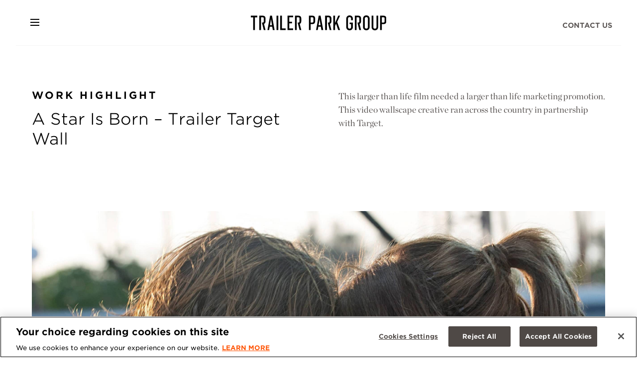

--- FILE ---
content_type: text/html; charset=UTF-8
request_url: https://trailerparkgroup.com/highlight/a-star-is-born-trailer-target-wall/
body_size: 8644
content:
<!doctype html>
<!--[if lt IE 7]> <html class="no-js lt-ie9 lt-ie8 lt-ie7" lang="en"> <![endif]-->
<!--[if IE 7]>    <html class="no-js lt-ie9 lt-ie8" lang="en"> <![endif]-->
<!--[if IE 8]>    <html class="no-js lt-ie9" lang="en"> <![endif]-->
<!--[if gt IE 8]><!--> <html class="no-js" lang="en-US"> <!--<![endif]-->
<head>
  <meta charset="utf-8">	
  <meta http-equiv="X-UA-Compatible" content="IE=edge">
		
		<meta name="viewport" content="width=device-width, initial-scale=1">
		<meta class="foundation-mq">
		
		<!-- If Site Icon isn't set in customizer -->
					<!-- Icons & Favicons -->
			<link rel="icon" href="https://trailerparkgroup.com/wp-content/themes/trailerparkgroup/favicon.ico">
			<link href="https://trailerparkgroup.com/wp-content/themes/trailerparkgroup/images/apple-icon-touch.png" rel="apple-touch-icon" />
			<!--[if IE]>
				<link rel="shortcut icon" href="https://trailerparkgroup.com/wp-content/themes/trailerparkgroup/favicon.ico">
			<![endif]-->
			<meta name="msapplication-TileColor" content="#ffffff">
			<meta name="msapplication-TileImage" content="https://trailerparkgroup.com/wp-content/themes/trailerparkgroup/images/win8-tile-icon.png">
			<meta name="theme-color" content="#424242">
			
		<link rel="pingback" href="https://trailerparkgroup.com/xmlrpc.php" />

    <link rel="stylesheet" type="text/css" href="https://cloud.typography.com/7286512/750408/css/fonts.css" />

		<!-- Global site tag (gtag.js) - Google Analytics -->

		<script async src="https://www.googletagmanager.com/gtag/js?id=G-7LF126G8GG"></script>

		<script>

		window.dataLayer = window.dataLayer || [];

		function gtag(){dataLayer.push(arguments);}

		gtag('js', new Date());

		 

		gtag('config', 'G-7LF126G8GG');

		</script>

		<!-- Facebook Pixel Code -->
		<script>
		!function(f,b,e,v,n,t,s)
		{if(f.fbq)return;n=f.fbq=function(){n.callMethod?
		n.callMethod.apply(n,arguments):n.queue.push(arguments)};
		if(!f._fbq)f._fbq=n;n.push=n;n.loaded=!0;n.version='2.0';
		n.queue=[];t=b.createElement(e);t.async=!0;
		t.src=v;s=b.getElementsByTagName(e)[0];
		s.parentNode.insertBefore(t,s)}(window, document,'script',
		'https://connect.facebook.net/en_US/fbevents.js');
		fbq('init', '759107324979605');
		fbq('track', 'PageView');
		</script>
		<noscript><img height="1" width="1" style="display:none"
		src="https://www.facebook.com/tr?id=759107324979605&ev=PageView&noscript=1"
		/></noscript>
		<!-- End Facebook Pixel Code -->

		<!-- Facebook Pixel Code -->

		<script>

		!function(f,b,e,v,n,t,s)

		{if(f.fbq)return;n=f.fbq=function(){n.callMethod?

		n.callMethod.apply(n,arguments):n.queue.push(arguments)};

		if(!f._fbq)f._fbq=n;n.push=n;n.loaded=!0;n.version='2.0';

		n.queue=[];t=b.createElement(e);t.async=!0;

		t.src=v;s=b.getElementsByTagName(e)[0];

		s.parentNode.insertBefore(t,s)}(window, document,'script',

		'https://connect.facebook.net/en_US/fbevents.js');

		fbq('init', '185579880034777');

		fbq('track', 'PageView');

		</script>

		<noscript><img height="1" width="1" style="display:none"

		src="https://www.facebook.com/tr?id=185579880034777&ev=PageView&noscript=1"

		/></noscript>

		<!-- End Facebook Pixel Code -->
		
		<meta name='robots' content='index, follow, max-image-preview:large, max-snippet:-1, max-video-preview:-1' />
	<style>img:is([sizes="auto" i], [sizes^="auto," i]) { contain-intrinsic-size: 3000px 1500px }</style>
	
	<!-- This site is optimized with the Yoast SEO plugin v25.6 - https://yoast.com/wordpress/plugins/seo/ -->
	<title>A Star Is Born - Trailer Target Wall - Trailer Park Group</title>
	<link rel="canonical" href="https://trailerparkgroup.com/highlight/a-star-is-born-trailer-target-wall/" />
	<meta property="og:locale" content="en_US" />
	<meta property="og:type" content="article" />
	<meta property="og:title" content="A Star Is Born - Trailer Target Wall - Trailer Park Group" />
	<meta property="og:url" content="https://trailerparkgroup.com/highlight/a-star-is-born-trailer-target-wall/" />
	<meta property="og:site_name" content="Trailer Park Group" />
	<meta property="article:modified_time" content="2023-10-23T23:01:36+00:00" />
	<meta name="twitter:card" content="summary_large_image" />
	<script type="application/ld+json" class="yoast-schema-graph">{"@context":"https://schema.org","@graph":[{"@type":"WebPage","@id":"https://trailerparkgroup.com/highlight/a-star-is-born-trailer-target-wall/","url":"https://trailerparkgroup.com/highlight/a-star-is-born-trailer-target-wall/","name":"A Star Is Born - Trailer Target Wall - Trailer Park Group","isPartOf":{"@id":"https://trailerparkgroup.com/#website"},"datePublished":"2021-04-30T21:01:30+00:00","dateModified":"2023-10-23T23:01:36+00:00","breadcrumb":{"@id":"https://trailerparkgroup.com/highlight/a-star-is-born-trailer-target-wall/#breadcrumb"},"inLanguage":"en-US","potentialAction":[{"@type":"ReadAction","target":["https://trailerparkgroup.com/highlight/a-star-is-born-trailer-target-wall/"]}]},{"@type":"BreadcrumbList","@id":"https://trailerparkgroup.com/highlight/a-star-is-born-trailer-target-wall/#breadcrumb","itemListElement":[{"@type":"ListItem","position":1,"name":"Home","item":"https://trailerparkgroup.com/"},{"@type":"ListItem","position":2,"name":"A Star Is Born &#8211; Trailer Target Wall"}]},{"@type":"WebSite","@id":"https://trailerparkgroup.com/#website","url":"https://trailerparkgroup.com/","name":"Trailer Park Group","description":"","potentialAction":[{"@type":"SearchAction","target":{"@type":"EntryPoint","urlTemplate":"https://trailerparkgroup.com/?s={search_term_string}"},"query-input":{"@type":"PropertyValueSpecification","valueRequired":true,"valueName":"search_term_string"}}],"inLanguage":"en-US"}]}</script>
	<!-- / Yoast SEO plugin. -->


<link rel='dns-prefetch' href='//ajax.googleapis.com' />
<link rel='dns-prefetch' href='//www.googletagmanager.com' />
<link rel="alternate" type="application/rss+xml" title="Trailer Park Group &raquo; Feed" href="https://trailerparkgroup.com/feed/" />
<link rel="alternate" type="application/rss+xml" title="Trailer Park Group &raquo; Comments Feed" href="https://trailerparkgroup.com/comments/feed/" />
<link rel='stylesheet' id='sbi_styles-css' href='https://trailerparkgroup.com/wp-content/plugins/instagram-feed-pro/css/sbi-styles.min.css?ver=6.8.1' type='text/css' media='all' />
<link rel='stylesheet' id='wp-block-library-css' href='https://trailerparkgroup.com/wp-includes/css/dist/block-library/style.min.css?ver=6.8.3' type='text/css' media='all' />
<style id='classic-theme-styles-inline-css' type='text/css'>
/*! This file is auto-generated */
.wp-block-button__link{color:#fff;background-color:#32373c;border-radius:9999px;box-shadow:none;text-decoration:none;padding:calc(.667em + 2px) calc(1.333em + 2px);font-size:1.125em}.wp-block-file__button{background:#32373c;color:#fff;text-decoration:none}
</style>
<style id='safe-svg-svg-icon-style-inline-css' type='text/css'>
.safe-svg-cover{text-align:center}.safe-svg-cover .safe-svg-inside{display:inline-block;max-width:100%}.safe-svg-cover svg{fill:currentColor;height:100%;max-height:100%;max-width:100%;width:100%}

</style>
<style id='global-styles-inline-css' type='text/css'>
:root{--wp--preset--aspect-ratio--square: 1;--wp--preset--aspect-ratio--4-3: 4/3;--wp--preset--aspect-ratio--3-4: 3/4;--wp--preset--aspect-ratio--3-2: 3/2;--wp--preset--aspect-ratio--2-3: 2/3;--wp--preset--aspect-ratio--16-9: 16/9;--wp--preset--aspect-ratio--9-16: 9/16;--wp--preset--color--black: #000000;--wp--preset--color--cyan-bluish-gray: #abb8c3;--wp--preset--color--white: #ffffff;--wp--preset--color--pale-pink: #f78da7;--wp--preset--color--vivid-red: #cf2e2e;--wp--preset--color--luminous-vivid-orange: #ff6900;--wp--preset--color--luminous-vivid-amber: #fcb900;--wp--preset--color--light-green-cyan: #7bdcb5;--wp--preset--color--vivid-green-cyan: #00d084;--wp--preset--color--pale-cyan-blue: #8ed1fc;--wp--preset--color--vivid-cyan-blue: #0693e3;--wp--preset--color--vivid-purple: #9b51e0;--wp--preset--gradient--vivid-cyan-blue-to-vivid-purple: linear-gradient(135deg,rgba(6,147,227,1) 0%,rgb(155,81,224) 100%);--wp--preset--gradient--light-green-cyan-to-vivid-green-cyan: linear-gradient(135deg,rgb(122,220,180) 0%,rgb(0,208,130) 100%);--wp--preset--gradient--luminous-vivid-amber-to-luminous-vivid-orange: linear-gradient(135deg,rgba(252,185,0,1) 0%,rgba(255,105,0,1) 100%);--wp--preset--gradient--luminous-vivid-orange-to-vivid-red: linear-gradient(135deg,rgba(255,105,0,1) 0%,rgb(207,46,46) 100%);--wp--preset--gradient--very-light-gray-to-cyan-bluish-gray: linear-gradient(135deg,rgb(238,238,238) 0%,rgb(169,184,195) 100%);--wp--preset--gradient--cool-to-warm-spectrum: linear-gradient(135deg,rgb(74,234,220) 0%,rgb(151,120,209) 20%,rgb(207,42,186) 40%,rgb(238,44,130) 60%,rgb(251,105,98) 80%,rgb(254,248,76) 100%);--wp--preset--gradient--blush-light-purple: linear-gradient(135deg,rgb(255,206,236) 0%,rgb(152,150,240) 100%);--wp--preset--gradient--blush-bordeaux: linear-gradient(135deg,rgb(254,205,165) 0%,rgb(254,45,45) 50%,rgb(107,0,62) 100%);--wp--preset--gradient--luminous-dusk: linear-gradient(135deg,rgb(255,203,112) 0%,rgb(199,81,192) 50%,rgb(65,88,208) 100%);--wp--preset--gradient--pale-ocean: linear-gradient(135deg,rgb(255,245,203) 0%,rgb(182,227,212) 50%,rgb(51,167,181) 100%);--wp--preset--gradient--electric-grass: linear-gradient(135deg,rgb(202,248,128) 0%,rgb(113,206,126) 100%);--wp--preset--gradient--midnight: linear-gradient(135deg,rgb(2,3,129) 0%,rgb(40,116,252) 100%);--wp--preset--font-size--small: 13px;--wp--preset--font-size--medium: 20px;--wp--preset--font-size--large: 36px;--wp--preset--font-size--x-large: 42px;--wp--preset--spacing--20: 0.44rem;--wp--preset--spacing--30: 0.67rem;--wp--preset--spacing--40: 1rem;--wp--preset--spacing--50: 1.5rem;--wp--preset--spacing--60: 2.25rem;--wp--preset--spacing--70: 3.38rem;--wp--preset--spacing--80: 5.06rem;--wp--preset--shadow--natural: 6px 6px 9px rgba(0, 0, 0, 0.2);--wp--preset--shadow--deep: 12px 12px 50px rgba(0, 0, 0, 0.4);--wp--preset--shadow--sharp: 6px 6px 0px rgba(0, 0, 0, 0.2);--wp--preset--shadow--outlined: 6px 6px 0px -3px rgba(255, 255, 255, 1), 6px 6px rgba(0, 0, 0, 1);--wp--preset--shadow--crisp: 6px 6px 0px rgba(0, 0, 0, 1);}:where(.is-layout-flex){gap: 0.5em;}:where(.is-layout-grid){gap: 0.5em;}body .is-layout-flex{display: flex;}.is-layout-flex{flex-wrap: wrap;align-items: center;}.is-layout-flex > :is(*, div){margin: 0;}body .is-layout-grid{display: grid;}.is-layout-grid > :is(*, div){margin: 0;}:where(.wp-block-columns.is-layout-flex){gap: 2em;}:where(.wp-block-columns.is-layout-grid){gap: 2em;}:where(.wp-block-post-template.is-layout-flex){gap: 1.25em;}:where(.wp-block-post-template.is-layout-grid){gap: 1.25em;}.has-black-color{color: var(--wp--preset--color--black) !important;}.has-cyan-bluish-gray-color{color: var(--wp--preset--color--cyan-bluish-gray) !important;}.has-white-color{color: var(--wp--preset--color--white) !important;}.has-pale-pink-color{color: var(--wp--preset--color--pale-pink) !important;}.has-vivid-red-color{color: var(--wp--preset--color--vivid-red) !important;}.has-luminous-vivid-orange-color{color: var(--wp--preset--color--luminous-vivid-orange) !important;}.has-luminous-vivid-amber-color{color: var(--wp--preset--color--luminous-vivid-amber) !important;}.has-light-green-cyan-color{color: var(--wp--preset--color--light-green-cyan) !important;}.has-vivid-green-cyan-color{color: var(--wp--preset--color--vivid-green-cyan) !important;}.has-pale-cyan-blue-color{color: var(--wp--preset--color--pale-cyan-blue) !important;}.has-vivid-cyan-blue-color{color: var(--wp--preset--color--vivid-cyan-blue) !important;}.has-vivid-purple-color{color: var(--wp--preset--color--vivid-purple) !important;}.has-black-background-color{background-color: var(--wp--preset--color--black) !important;}.has-cyan-bluish-gray-background-color{background-color: var(--wp--preset--color--cyan-bluish-gray) !important;}.has-white-background-color{background-color: var(--wp--preset--color--white) !important;}.has-pale-pink-background-color{background-color: var(--wp--preset--color--pale-pink) !important;}.has-vivid-red-background-color{background-color: var(--wp--preset--color--vivid-red) !important;}.has-luminous-vivid-orange-background-color{background-color: var(--wp--preset--color--luminous-vivid-orange) !important;}.has-luminous-vivid-amber-background-color{background-color: var(--wp--preset--color--luminous-vivid-amber) !important;}.has-light-green-cyan-background-color{background-color: var(--wp--preset--color--light-green-cyan) !important;}.has-vivid-green-cyan-background-color{background-color: var(--wp--preset--color--vivid-green-cyan) !important;}.has-pale-cyan-blue-background-color{background-color: var(--wp--preset--color--pale-cyan-blue) !important;}.has-vivid-cyan-blue-background-color{background-color: var(--wp--preset--color--vivid-cyan-blue) !important;}.has-vivid-purple-background-color{background-color: var(--wp--preset--color--vivid-purple) !important;}.has-black-border-color{border-color: var(--wp--preset--color--black) !important;}.has-cyan-bluish-gray-border-color{border-color: var(--wp--preset--color--cyan-bluish-gray) !important;}.has-white-border-color{border-color: var(--wp--preset--color--white) !important;}.has-pale-pink-border-color{border-color: var(--wp--preset--color--pale-pink) !important;}.has-vivid-red-border-color{border-color: var(--wp--preset--color--vivid-red) !important;}.has-luminous-vivid-orange-border-color{border-color: var(--wp--preset--color--luminous-vivid-orange) !important;}.has-luminous-vivid-amber-border-color{border-color: var(--wp--preset--color--luminous-vivid-amber) !important;}.has-light-green-cyan-border-color{border-color: var(--wp--preset--color--light-green-cyan) !important;}.has-vivid-green-cyan-border-color{border-color: var(--wp--preset--color--vivid-green-cyan) !important;}.has-pale-cyan-blue-border-color{border-color: var(--wp--preset--color--pale-cyan-blue) !important;}.has-vivid-cyan-blue-border-color{border-color: var(--wp--preset--color--vivid-cyan-blue) !important;}.has-vivid-purple-border-color{border-color: var(--wp--preset--color--vivid-purple) !important;}.has-vivid-cyan-blue-to-vivid-purple-gradient-background{background: var(--wp--preset--gradient--vivid-cyan-blue-to-vivid-purple) !important;}.has-light-green-cyan-to-vivid-green-cyan-gradient-background{background: var(--wp--preset--gradient--light-green-cyan-to-vivid-green-cyan) !important;}.has-luminous-vivid-amber-to-luminous-vivid-orange-gradient-background{background: var(--wp--preset--gradient--luminous-vivid-amber-to-luminous-vivid-orange) !important;}.has-luminous-vivid-orange-to-vivid-red-gradient-background{background: var(--wp--preset--gradient--luminous-vivid-orange-to-vivid-red) !important;}.has-very-light-gray-to-cyan-bluish-gray-gradient-background{background: var(--wp--preset--gradient--very-light-gray-to-cyan-bluish-gray) !important;}.has-cool-to-warm-spectrum-gradient-background{background: var(--wp--preset--gradient--cool-to-warm-spectrum) !important;}.has-blush-light-purple-gradient-background{background: var(--wp--preset--gradient--blush-light-purple) !important;}.has-blush-bordeaux-gradient-background{background: var(--wp--preset--gradient--blush-bordeaux) !important;}.has-luminous-dusk-gradient-background{background: var(--wp--preset--gradient--luminous-dusk) !important;}.has-pale-ocean-gradient-background{background: var(--wp--preset--gradient--pale-ocean) !important;}.has-electric-grass-gradient-background{background: var(--wp--preset--gradient--electric-grass) !important;}.has-midnight-gradient-background{background: var(--wp--preset--gradient--midnight) !important;}.has-small-font-size{font-size: var(--wp--preset--font-size--small) !important;}.has-medium-font-size{font-size: var(--wp--preset--font-size--medium) !important;}.has-large-font-size{font-size: var(--wp--preset--font-size--large) !important;}.has-x-large-font-size{font-size: var(--wp--preset--font-size--x-large) !important;}
:where(.wp-block-post-template.is-layout-flex){gap: 1.25em;}:where(.wp-block-post-template.is-layout-grid){gap: 1.25em;}
:where(.wp-block-columns.is-layout-flex){gap: 2em;}:where(.wp-block-columns.is-layout-grid){gap: 2em;}
:root :where(.wp-block-pullquote){font-size: 1.5em;line-height: 1.6;}
</style>
<link rel='stylesheet' id='geot-css-css' href='https://trailerparkgroup.com/wp-content/plugins/geotargetingwp/public/css/geotarget-public.min.css?ver=6.8.3' type='text/css' media='all' />
<link rel='stylesheet' id='theme-style-css' href='https://trailerparkgroup.com/wp-content/themes/trailerparkgroup/style.min.css?2063463d23&#038;ver=6.8.3' type='text/css' media='all' />
<script type="text/javascript" src="https://ajax.googleapis.com/ajax/libs/jquery/1.11.2/jquery.min.js?ver=1.11.2" id="jquery-js"></script>

<!-- Google tag (gtag.js) snippet added by Site Kit -->
<!-- Google Analytics snippet added by Site Kit -->
<script type="text/javascript" src="https://www.googletagmanager.com/gtag/js?id=GT-TNLHKRW4" id="google_gtagjs-js" async></script>
<script type="text/javascript" id="google_gtagjs-js-after">
/* <![CDATA[ */
window.dataLayer = window.dataLayer || [];function gtag(){dataLayer.push(arguments);}
gtag("set","linker",{"domains":["trailerparkgroup.com"]});
gtag("js", new Date());
gtag("set", "developer_id.dZTNiMT", true);
gtag("config", "GT-TNLHKRW4");
 window._googlesitekit = window._googlesitekit || {}; window._googlesitekit.throttledEvents = []; window._googlesitekit.gtagEvent = (name, data) => { var key = JSON.stringify( { name, data } ); if ( !! window._googlesitekit.throttledEvents[ key ] ) { return; } window._googlesitekit.throttledEvents[ key ] = true; setTimeout( () => { delete window._googlesitekit.throttledEvents[ key ]; }, 5 ); gtag( "event", name, { ...data, event_source: "site-kit" } ); }; 
/* ]]> */
</script>
<script type="text/javascript" src="https://trailerparkgroup.com/wp-content/themes/trailerparkgroup/js/vendor/modernizr-2.6.2.min.js?ver=6.8.3" id="modernizr-js"></script>
<link rel="https://api.w.org/" href="https://trailerparkgroup.com/wp-json/" /><link rel='shortlink' href='https://trailerparkgroup.com/?p=984' />
<link rel="alternate" title="oEmbed (JSON)" type="application/json+oembed" href="https://trailerparkgroup.com/wp-json/oembed/1.0/embed?url=https%3A%2F%2Ftrailerparkgroup.com%2Fhighlight%2Fa-star-is-born-trailer-target-wall%2F" />
<link rel="alternate" title="oEmbed (XML)" type="text/xml+oembed" href="https://trailerparkgroup.com/wp-json/oembed/1.0/embed?url=https%3A%2F%2Ftrailerparkgroup.com%2Fhighlight%2Fa-star-is-born-trailer-target-wall%2F&#038;format=xml" />
<meta name="cdp-version" content="1.5.0" /><meta name="generator" content="Site Kit by Google 1.158.0" /><!-- Stream WordPress user activity plugin v4.1.1 -->
		<style type="text/css" id="wp-custom-css">
			.modal-overlay .mobile-menu {
    padding-bottom: 100px;
}		</style>
		
	</head>

	<body class="wp-singular work-highlights-template-default single single-work-highlights postid-984 wp-theme-trailerparkgroup">

		<a class="screen-reader-text" href="#content">Skip to main content</a>

		<div id="menu-toggle" data-scroll data-scroll-sticky data-scroll-target="#scroll-container">
			<div class="js-hamburger">
				<div class="hamburger"></div>
			</div>
		</div>

		<header id="header" class="header" data-scroll-persistent data-scroll-sticky data-scroll-target="#content">

			<div class="header__inner">

				  <a href="/" class="logo header__logo">
    <img src="https://trailerparkgroup.com/wp-content/themes/trailerparkgroup/images/logo-tpg_black.svg" alt="Trailer Park Group" />
  </a>

				<div class="navigation hidden-s">
					<nav>
						<ul>
							<li>
								<a href="https://trailerparkgroup.com/contact/">Contact Us</a>
							</li>
						</ul>
					</nav>
				</div>

			</div>
		
		</header>

		<div id="scroll-container" data-scroll-container>
		
		<main id="content">
	        
<style>
  .image-box {background-color: #ffde99; }

  :root {
  --plyr-color-main: #ffde99;
  }
</style>

<div id="page__casestudy">

  <div class="page__header reveal-on-scroll" data-scroll>
    <div class="page__title left">
      <h4>Work Highlight</h4>
      <h1 class="no-margin-bottom">A Star Is Born &#8211; Trailer Target Wall</h1>
    </div>

    <div class="page__description">
      <div class="inside">This larger than life film needed a larger than life marketing promotion.  This video wallscape creative ran across the country in partnership with Target. </div>
    </div>
  </div>

  
<div class="content-module video-block reveal-on-scroll" data-scroll>
    <div class="image-box">
        <video controls preload="none" class="js-player object-fit-fallback" playsinline="playsinline" poster="https://trailerparkgroup.com/wp-content/uploads/2021/04/musicclassic_astarisborn_videothumb.jpg" src="https://player.vimeo.com/external/539937366.hd.mp4?s=12a4b9fbec582d7d72d4d8b1f538b5ae0876597f&profile_id=174" type="video/mp4"></video>
    </div>
</div>
  <div class="news__share break">
    <div class="inside">
    <div class="news__share-label">Share</div>
    <a class="facebook" rel="nofollow" href="http://www.facebook.com/" onclick="popUp=window.open('http://www.facebook.com/sharer.php?u=https%3A%2F%2Ftrailerparkgroup.com%2Fhighlight%2Fa-star-is-born-trailer-target-wall%2F','popupwindow','scrollbars=yes,width=800,height=400'); popUp.focus(); return false;"><svg xmlns="http://www.w3.org/2000/svg" width="10.712" height="20" viewBox="0 0 10.712 20">
  <path id="Path_201" data-name="Path 201" d="M71.736,21.533v8.75H67.823v-8.75H64.644V17.914h3.179V15.155c0-3.138,1.87-4.872,4.73-4.872a19.223,19.223,0,0,1,2.8.245v3.081H73.777a1.81,1.81,0,0,0-2.041,1.956v2.349h3.473l-.555,3.619Z" transform="translate(-64.644 -10.283)" fill="#ff5100"/>
</svg>
</a>
    <a class="twitter" rel="nofollow" href="http://twitter.com/" onclick="popUp= window.open('http://twitter.com/intent/tweet?text=\'A+Star+Is+Born+%E2%80%93+Trailer+Target+Wall\' via https%3A%2F%2Ftrailerparkgroup.com%2Fhighlight%2Fa-star-is-born-trailer-target-wall%2F','popupwindow','scrollbars=yes,width=800,height=400'); popUp.focus(); return false"><svg xmlns="http://www.w3.org/2000/svg" xmlns:xlink="http://www.w3.org/1999/xlink" version="1.1" id="Layer_1" width="20px" height="18px" viewBox="0 0 24 24" style="enable-background:new 0 0 24 24;" xml:space="preserve"><path d="M14.095479,10.316482L22.286354,1h-1.940718l-7.115352,8.087682L7.551414,1H1l8.589488,12.231093L1,23h1.940717  l7.509372-8.542861L16.448587,23H23L14.095479,10.316482z M11.436522,13.338465l-0.871624-1.218704l-6.924311-9.68815h2.981339  l5.58978,7.82155l0.867949,1.218704l7.26506,10.166271h-2.981339L11.436522,13.338465z" fill="#ff5100" /></svg></a>
    <a class="linkedin" rel="nofollow" href="http://linkedin.com/" onclick="popUp= window.open('http://www.linkedin.com/shareArticle?mini=true&url=https://trailerparkgroup.com/highlight/a-star-is-born-trailer-target-wall/&title=A Star Is Born &#8211; Trailer Target Wall&source=https://trailerparkgroup.com','popupwindow','scrollbars=yes,width=800,height=400'); popUp.focus(); return false"><svg xmlns="http://www.w3.org/2000/svg" width="17.5" height="17.499" viewBox="0 0 17.5 17.499">
  <path id="Path_199" data-name="Path 199" d="M161.25,12.385a2.1,2.1,0,1,1,2.1,2.121A2.1,2.1,0,0,1,161.25,12.385Zm.289,15.4V16.1h3.628V27.783Zm13.587,0V22.1c0-1.356-.028-3.094-1.887-3.094-1.886,0-2.175,1.473-2.175,3v5.785H167.44V16.1h3.48v1.593h.05a3.813,3.813,0,0,1,3.433-1.886c3.672,0,4.347,2.418,4.347,5.558v6.418h-3.624Z" transform="translate(-161.25 -10.284)" fill="#ff5100"/>
</svg></a>
  </div>
</div></div>
    </main>
    <!--</END MAIN>-->

    <footer class="footer" data-scroll>

      <div class="footer__contact">
      
        <div class="footer__inner">

          <divv class="footer__contact-content">

            <div class="footer__contact-logos">
              <img src="https://trailerparkgroup.com/wp-content/themes/trailerparkgroup/images/logo-tpg_white.svg" alt="Trailer Park Group Logo" />
            </div>

            <div class="footer__contact-cta">
              <h2>How can we help grow your audience?</h2>
            </div>

            <div class="footer__contact-contact">
              <div class="inside">
                <p>We’d love to hear from you and learn more about your needs.</p>
                <a href="/contact" class="contact-us">Contact Us</a>
              </div>
            </div>
          </divv>

        </div>

      </div>

      <div class="footer__bottom">
      
        <div class="footer__inner">

          <div class="footer__navigation">

            <div class="footer__navigation-columns hidden-s">
              <div class="footer__navigation-menu">
                <nav class="nav"><ul id="menu-footer-menu" class="menu"><li id="menu-item-3800" class="menu-item menu-item-type-post_type menu-item-object-page menu-item-3800"><a href="https://trailerparkgroup.com/about/">About</a></li>
<li id="menu-item-3799" class="menu-item menu-item-type-post_type menu-item-object-page menu-item-3799"><a href="https://trailerparkgroup.com/work/">Work</a></li>
<li id="menu-item-3798" class="menu-item menu-item-type-post_type menu-item-object-page menu-item-3798"><a href="https://trailerparkgroup.com/careers/">Careers</a></li>
</ul></nav>              </div>

              <div class="footer__navigation-categories">
                <h6><a href="https://trailerparkgroup.com/categories/">Categories</a></h6>
                <ul class="categories__list">
                                  <li><a href="https://trailerparkgroup.com/our-categories/film-streaming/">Film &#038; TV/Streaming</a></li>
                                  <li><a href="https://trailerparkgroup.com/our-categories/gaming/">Gaming</a></li>
                                  <li><a href="https://trailerparkgroup.com/our-categories/sports/">Sports</a></li>
                                  <li><a href="https://trailerparkgroup.com/our-categories/music/">Music</a></li>
                                  <li><a href="https://trailerparkgroup.com/our-categories/brands/">Brands</a></li>
                                </ul>
              </div>

              <div class="footer__navigation-capabilities">
                <h6><a href="https://trailerparkgroup.com/capabilities/">Capabilities</a></h6>
                <ul class="capabilities__list">
                                  <li><a href="https://trailerparkgroup.com/our-capabilities/trailers-promos/">Trailers &#038; Promos</a></li>
                                  <li><a href="https://trailerparkgroup.com/our-capabilities/design-motion/">Design &#038; Motion</a></li>
                                  <li><a href="https://trailerparkgroup.com/our-capabilities/social-digital/">Social &#038; Digital</a></li>
                                  <li><a href="https://trailerparkgroup.com/our-capabilities/strategy-insights/">Strategy &#038; Insights</a></li>
                                  <li><a href="https://trailerparkgroup.com/our-capabilities/influencer-marketing-partnerships/">Influencer Marketing &#038; Partnerships</a></li>
                                  <li><a href="https://trailerparkgroup.com/our-capabilities/gameplay-trailer-production/">Gameplay Trailer Production</a></li>
                                  <li><a href="https://trailerparkgroup.com/our-capabilities/ar-vr-experience/">AR, VR &#038; Experience</a></li>
                                  <li><a href="https://trailerparkgroup.com/our-capabilities/live-action/">Live Action</a></li>
                                </ul>
              </div>

              <div class="footer__navigation-companies">
                <h6><a href="https://trailerparkgroup.com/our-companies/">Companies</a></h6>
                <ul class="studios__list">
                                  <li><a href="https://trailerparkgroup.com/our-capabilities/trailers-promos/" target="_blank">Trailer Park</a></li>
                                  <li><a href="https://www.artmachine.com/" target="_blank">Art Machine</a></li>
                                  <li><a href="https://mirada.com/" target="_blank">Mirada</a></li>
                                  <li><a href="https://www.darkburn.com/" target="_blank">Dark Burn Creative</a></li>
                                  <li><a href="https://www.mutiny.gg/" target="_blank">Mutiny</a></li>
                                  <li><a href="https://mxwstudios.com/" target="_blank">MXW</a></li>
                                  <li><a href="https://whiteturtlestudios.com/" target="_blank">White Turtle Studios</a></li>
                                </ul>
              </div>

              <div class="footer__navigation-news">
                <h6><a href="https://trailerparkgroup.com/news-info/">News</a></h6>
                <ul>
                <li><a href="https://trailerparkgroup.com/category/awards/">Awards</a></li><li><a href="https://trailerparkgroup.com/category/news/">News</a></li><li><a href="https://trailerparkgroup.com/category/inside-tpg/">Inside TPG</a></li>                </ul>
              </div>
            </div>

            <div class="footer__navigation-address">
              <h6>Trailer Park Group</h6>
              <p>6922 Hollywood Blvd.<br />
Hollywood, CA 90028<br />
USA</p>
<hr />
<p>Threeways House<br />
40-44 Clipstone Street<br />
London W1W 5DW<br />
UK</p>
<hr />
<p>Morya House, A-506<br />
New Link Rd., Andheri West<br />
Mumbai, Maharashtra 400053<br />
India</p>
            </div>

          </div>

          <div class="footer__copyright">
            <div class="footer__copyright-line">
              © 2025 Trailer Park Group. All rights reserved. &nbsp; <a href="terms-conditions">Terms & Conditions</a> | <a href="/privacy-policy">Privacy Policy</a>
            </div>

            <div class="footer__copyright-social">
                                            <a href="https://www.instagram.com/trailerparkgroup/" target="_blank"><svg xmlns="http://www.w3.org/2000/svg" width="17.509" height="17.506" viewBox="0 0 17.509 17.506">
  <path id="Path_197" data-name="Path 197" d="M28.695,23.889a5.212,5.212,0,0,1-1.414,3.668,5.183,5.183,0,0,1-3.668,1.414c-1.445.082-5.777.082-7.222,0a5.225,5.225,0,0,1-3.668-1.414,5.178,5.178,0,0,1-1.414-3.668c-.082-1.446-.082-5.778,0-7.223A5.193,5.193,0,0,1,12.723,13a5.206,5.206,0,0,1,3.668-1.41c1.445-.082,5.777-.082,7.222,0A5.213,5.213,0,0,1,27.281,13a5.176,5.176,0,0,1,1.414,3.668C28.777,18.115,28.777,22.443,28.695,23.889Zm-1.515-3.61c0-1.273.1-4.008-.352-5.16a2.954,2.954,0,0,0-1.664-1.664C24.016,13,21.277,13.1,20,13.1S16,13,14.844,13.455a2.954,2.954,0,0,0-1.664,1.664c-.453,1.149-.352,3.887-.352,5.16s-.105,4.008.352,5.16A2.948,2.948,0,0,0,14.844,27.1c1.148.454,3.886.352,5.16.352s4.008.106,5.16-.352a2.951,2.951,0,0,0,1.664-1.664C27.285,24.291,27.18,21.553,27.18,20.279Zm-2.688,0A4.488,4.488,0,1,1,20,15.791,4.481,4.481,0,0,1,24.492,20.279Zm-1.57,0A2.918,2.918,0,1,0,20,23.2,2.921,2.921,0,0,0,22.922,20.279Zm1.754-3.625a1.046,1.046,0,1,1,1.047-1.047A1.044,1.044,0,0,1,24.676,16.654Z" transform="translate(-11.248 -11.526)" fill="#ff5100"/>
</svg></a>
                                            <a href="https://www.facebook.com/TrailerParkGroup/" target="_blank"><svg xmlns="http://www.w3.org/2000/svg" width="10.712" height="20" viewBox="0 0 10.712 20">
  <path id="Path_201" data-name="Path 201" d="M71.736,21.533v8.75H67.823v-8.75H64.644V17.914h3.179V15.155c0-3.138,1.87-4.872,4.73-4.872a19.223,19.223,0,0,1,2.8.245v3.081H73.777a1.81,1.81,0,0,0-2.041,1.956v2.349h3.473l-.555,3.619Z" transform="translate(-64.644 -10.283)" fill="#ff5100"/>
</svg>
</a>
                                            <a href="https://x.com/TrailerParkGrp" target="_blank"><svg xmlns="http://www.w3.org/2000/svg" xmlns:xlink="http://www.w3.org/1999/xlink" version="1.1" id="Layer_1" width="20px" height="18px" viewBox="0 0 24 24" style="enable-background:new 0 0 24 24;" xml:space="preserve"><path d="M14.095479,10.316482L22.286354,1h-1.940718l-7.115352,8.087682L7.551414,1H1l8.589488,12.231093L1,23h1.940717  l7.509372-8.542861L16.448587,23H23L14.095479,10.316482z M11.436522,13.338465l-0.871624-1.218704l-6.924311-9.68815h2.981339  l5.58978,7.82155l0.867949,1.218704l7.26506,10.166271h-2.981339L11.436522,13.338465z" fill="#ff5100" /></svg></a>
                                            <a href="https://www.linkedin.com/company/trailerparkgroup/" target="_blank"><svg xmlns="http://www.w3.org/2000/svg" width="17.5" height="17.499" viewBox="0 0 17.5 17.499">
  <path id="Path_199" data-name="Path 199" d="M161.25,12.385a2.1,2.1,0,1,1,2.1,2.121A2.1,2.1,0,0,1,161.25,12.385Zm.289,15.4V16.1h3.628V27.783Zm13.587,0V22.1c0-1.356-.028-3.094-1.887-3.094-1.886,0-2.175,1.473-2.175,3v5.785H167.44V16.1h3.48v1.593h.05a3.813,3.813,0,0,1,3.433-1.886c3.672,0,4.347,2.418,4.347,5.558v6.418h-3.624Z" transform="translate(-161.25 -10.284)" fill="#ff5100"/>
</svg></a>
                          </div>
          </div>

        </div>

      </div>

    </footer>

    </div>

          <style>
        .modal-overlay .megamenu__project {
          background: url('https://trailerparkgroup.com/wp-content/uploads/2025/06/menu-wicked.jpg') center center no-repeat;
          background-size: cover;
        }
      </style>
        <div id="overlay" class="mobile-modal modal-overlay" data-scroll data-scroll-sticky data-scroll-target="#scroll-container">
			<div class="megamenu__project">
				<span class="credit">Wicked | Universal</span>
			</div>
			<div class="megamenu__nav">
				<div>
          <nav class="links"><ul id="menu-main-menu" class="menu"><li id="menu-item-78" class="menu-item menu-item-type-post_type menu-item-object-page menu-item-78"><a href="https://trailerparkgroup.com/about/">About</a></li>
<li id="menu-item-77" class="menu-item menu-item-type-post_type menu-item-object-page menu-item-77"><a href="https://trailerparkgroup.com/work/">Work</a></li>
<li id="menu-item-2467" class="dropdown menu-item menu-item-type-post_type menu-item-object-page menu-item-2467"><a title="categories" href="https://trailerparkgroup.com/categories/">Categories</a></li>
<li id="menu-item-2468" class="dropdown menu-item menu-item-type-post_type menu-item-object-page menu-item-2468"><a title="capabilities" href="https://trailerparkgroup.com/capabilities/">Capabilities</a></li>
<li id="menu-item-2466" class="dropdown menu-item menu-item-type-post_type menu-item-object-page menu-item-2466"><a title="companies" href="https://trailerparkgroup.com/our-companies/">Companies</a></li>
</ul></nav>          <nav class="sub-links"><ul id="menu-sub-menu" class="menu"><li id="menu-item-2481" class="menu-item menu-item-type-post_type menu-item-object-page current_page_parent menu-item-2481"><a href="https://trailerparkgroup.com/news-info/">News</a></li>
<li id="menu-item-3713" class="menu-item menu-item-type-post_type menu-item-object-page menu-item-3713"><a href="https://trailerparkgroup.com/careers/">Careers</a></li>
<li id="menu-item-3748" class="menu-item menu-item-type-post_type menu-item-object-page menu-item-3748"><a href="https://trailerparkgroup.com/contact/">Contact</a></li>
</ul></nav>					<ul>
          <div class="social">
            <div class="social__links">
                            <a href="https://www.instagram.com/trailerparkgroup/" target="_blank"><svg xmlns="http://www.w3.org/2000/svg" width="17.509" height="17.506" viewBox="0 0 17.509 17.506">
  <path id="Path_197" data-name="Path 197" d="M28.695,23.889a5.212,5.212,0,0,1-1.414,3.668,5.183,5.183,0,0,1-3.668,1.414c-1.445.082-5.777.082-7.222,0a5.225,5.225,0,0,1-3.668-1.414,5.178,5.178,0,0,1-1.414-3.668c-.082-1.446-.082-5.778,0-7.223A5.193,5.193,0,0,1,12.723,13a5.206,5.206,0,0,1,3.668-1.41c1.445-.082,5.777-.082,7.222,0A5.213,5.213,0,0,1,27.281,13a5.176,5.176,0,0,1,1.414,3.668C28.777,18.115,28.777,22.443,28.695,23.889Zm-1.515-3.61c0-1.273.1-4.008-.352-5.16a2.954,2.954,0,0,0-1.664-1.664C24.016,13,21.277,13.1,20,13.1S16,13,14.844,13.455a2.954,2.954,0,0,0-1.664,1.664c-.453,1.149-.352,3.887-.352,5.16s-.105,4.008.352,5.16A2.948,2.948,0,0,0,14.844,27.1c1.148.454,3.886.352,5.16.352s4.008.106,5.16-.352a2.951,2.951,0,0,0,1.664-1.664C27.285,24.291,27.18,21.553,27.18,20.279Zm-2.688,0A4.488,4.488,0,1,1,20,15.791,4.481,4.481,0,0,1,24.492,20.279Zm-1.57,0A2.918,2.918,0,1,0,20,23.2,2.921,2.921,0,0,0,22.922,20.279Zm1.754-3.625a1.046,1.046,0,1,1,1.047-1.047A1.044,1.044,0,0,1,24.676,16.654Z" transform="translate(-11.248 -11.526)" fill="#ff5100"/>
</svg></a>
                                          <a href="https://www.facebook.com/TrailerParkGroup/" target="_blank"><svg xmlns="http://www.w3.org/2000/svg" width="10.712" height="20" viewBox="0 0 10.712 20">
  <path id="Path_201" data-name="Path 201" d="M71.736,21.533v8.75H67.823v-8.75H64.644V17.914h3.179V15.155c0-3.138,1.87-4.872,4.73-4.872a19.223,19.223,0,0,1,2.8.245v3.081H73.777a1.81,1.81,0,0,0-2.041,1.956v2.349h3.473l-.555,3.619Z" transform="translate(-64.644 -10.283)" fill="#ff5100"/>
</svg>
</a>
                                          <a href="https://x.com/TrailerParkGrp" target="_blank"><svg xmlns="http://www.w3.org/2000/svg" xmlns:xlink="http://www.w3.org/1999/xlink" version="1.1" id="Layer_1" width="20px" height="18px" viewBox="0 0 24 24" style="enable-background:new 0 0 24 24;" xml:space="preserve"><path d="M14.095479,10.316482L22.286354,1h-1.940718l-7.115352,8.087682L7.551414,1H1l8.589488,12.231093L1,23h1.940717  l7.509372-8.542861L16.448587,23H23L14.095479,10.316482z M11.436522,13.338465l-0.871624-1.218704l-6.924311-9.68815h2.981339  l5.58978,7.82155l0.867949,1.218704l7.26506,10.166271h-2.981339L11.436522,13.338465z" fill="#ff5100" /></svg></a>
                                          <a href="https://www.linkedin.com/company/trailerparkgroup/" target="_blank"><svg xmlns="http://www.w3.org/2000/svg" width="17.5" height="17.499" viewBox="0 0 17.5 17.499">
  <path id="Path_199" data-name="Path 199" d="M161.25,12.385a2.1,2.1,0,1,1,2.1,2.121A2.1,2.1,0,0,1,161.25,12.385Zm.289,15.4V16.1h3.628V27.783Zm13.587,0V22.1c0-1.356-.028-3.094-1.887-3.094-1.886,0-2.175,1.473-2.175,3v5.785H167.44V16.1h3.48v1.593h.05a3.813,3.813,0,0,1,3.433-1.886c3.672,0,4.347,2.418,4.347,5.558v6.418h-3.624Z" transform="translate(-161.25 -10.284)" fill="#ff5100"/>
</svg></a>
                          </div>
          </div>
				</div>
			</div>
      <div class="megamenu__secondary-nav">
        <div>
          <div class="megamenu__back">Back to Main Menu</div>
          <div class="header__navigation-categories second-tier">
            <h6><a href="https://trailerparkgroup.com/categories/">Categories</a></h6>
            <ul class="categories__list">
                          <li><a href="https://trailerparkgroup.com/our-categories/film-streaming/">Film &#038; TV/Streaming</a></li>
                          <li><a href="https://trailerparkgroup.com/our-categories/gaming/">Gaming</a></li>
                          <li><a href="https://trailerparkgroup.com/our-categories/sports/">Sports</a></li>
                          <li><a href="https://trailerparkgroup.com/our-categories/music/">Music</a></li>
                          <li><a href="https://trailerparkgroup.com/our-categories/brands/">Brands</a></li>
                        </ul>
          </div>

          <div class="header__navigation-capabilities second-tier">
            <h6><a href="https://trailerparkgroup.com/capabilities/">Capabilities</a></h6>
            <ul class="capabilities__list">
                          <li><a href="https://trailerparkgroup.com/our-capabilities/trailers-promos/">Trailers &#038; Promos</a></li>
                          <li><a href="https://trailerparkgroup.com/our-capabilities/design-motion/">Design &#038; Motion</a></li>
                          <li><a href="https://trailerparkgroup.com/our-capabilities/social-digital/">Social &#038; Digital</a></li>
                          <li><a href="https://trailerparkgroup.com/our-capabilities/strategy-insights/">Strategy &#038; Insights</a></li>
                          <li><a href="https://trailerparkgroup.com/our-capabilities/influencer-marketing-partnerships/">Influencer Marketing &#038; Partnerships</a></li>
                          <li><a href="https://trailerparkgroup.com/our-capabilities/gameplay-trailer-production/">Gameplay Trailer Production</a></li>
                          <li><a href="https://trailerparkgroup.com/our-capabilities/ar-vr-experience/">AR, VR &#038; Experience</a></li>
                          <li><a href="https://trailerparkgroup.com/our-capabilities/live-action/">Live Action</a></li>
                        </ul>
          </div>

          <div class="header__navigation-companies second-tier">
            <h6><a href="https://trailerparkgroup.com/our-companies/">Companies</a></h6>
            <ul class="studios__list">
                          <li><a href="https://trailerparkgroup.com/our-capabilities/trailers-promos/" target="_blank">Trailer Park</a></li>
                          <li><a href="https://www.artmachine.com/" target="_blank">Art Machine</a></li>
                          <li><a href="https://mirada.com/" target="_blank">Mirada</a></li>
                          <li><a href="https://www.darkburn.com/" target="_blank">Dark Burn Creative</a></li>
                          <li><a href="https://www.mutiny.gg/" target="_blank">Mutiny</a></li>
                          <li><a href="https://mxwstudios.com/" target="_blank">MXW</a></li>
                          <li><a href="https://whiteturtlestudios.com/" target="_blank">White Turtle Studios</a></li>
                        </ul>
          </div>
        </div>
      </div>
    </div>

    <!-- OptanonConsentNoticeStart -->
    <script type="text/javascript" src="https://cdn.cookielaw.org/consent/1357968f-6218-4327-a55a-9afdb4a92e0a/OtAutoBlock.js" ></script>
    <script src="https://cdn.cookielaw.org/scripttemplates/otSDKStub.js"  type="text/javascript" charset="UTF-8" data-domain-script="1357968f-6218-4327-a55a-9afdb4a92e0a" ></script>
    <script type="text/javascript">
    function OptanonWrapper() { }
    </script>
    <!-- OptanonConsentNoticeEnd -->

    <script type="speculationrules">
{"prefetch":[{"source":"document","where":{"and":[{"href_matches":"\/*"},{"not":{"href_matches":["\/wp-*.php","\/wp-admin\/*","\/wp-content\/uploads\/*","\/wp-content\/*","\/wp-content\/plugins\/*","\/wp-content\/themes\/trailerparkgroup\/*","\/*\\?(.+)"]}},{"not":{"selector_matches":"a[rel~=\"nofollow\"]"}},{"not":{"selector_matches":".no-prefetch, .no-prefetch a"}}]},"eagerness":"conservative"}]}
</script>
<!-- Custom Feeds for Instagram JS -->
<script type="text/javascript">
var sbiajaxurl = "https://trailerparkgroup.com/wp-admin/admin-ajax.php";

</script>
<script type="text/javascript" id="geot-js-js-extra">
/* <![CDATA[ */
var geot = {"ajax_url":"https:\/\/trailerparkgroup.com\/wp-admin\/admin-ajax.php","ajax":"","pid":"984","is_archive":"","is_search":"","is_singular":"1","is_front_page":"","is_category":"","is_page":"","is_single":"1","disable_remove_on_singular":"","is_builder":"","has_geo_posts":"","dropdown_search":"","dropdown_redirect":"","elementor_popup":"1","hide_class":"","hide_override_class":"","remove_class":"","remove_override_class":"","disable_console":"","geoloc_enable":"by_ip","geoloc_force":"","geoloc_fail":"Geolocation is not supported by this browser","geot_cookies_duration":"999"};
/* ]]> */
</script>
<script type="text/javascript" src="https://trailerparkgroup.com/wp-content/plugins/geotargetingwp/public/js/geotarget-public.js?ver=3.5.1.9" id="geot-js-js"></script>
<script type="text/javascript" src="https://trailerparkgroup.com/wp-content/plugins/geotargetingwp/public/js/min/selectize.min.js?ver=3.5.1.9" id="geot-slick-js"></script>
<script type="text/javascript" src="https://trailerparkgroup.com/wp-content/themes/trailerparkgroup/js/theme.min.js?206623&amp;ver=6.8.3" id="site-js-js"></script>

    <link rel="stylesheet" href="https://cdn.plyr.io/3.6.3/plyr.css" />

    <script src="https://cdn.plyr.io/3.6.3/plyr.js"></script>

    <script>
      const players = Plyr.setup('.js-player');
    </script>

  </body>

</html>

--- FILE ---
content_type: text/css
request_url: https://cloud.typography.com/7286512/750408/css/fonts.css
body_size: 216670
content:

/*
	Copyright (C) 2011-2016 Hoefler & Co.
	This software is the property of Hoefler & Co. (H&Co).
	Your right to access and use this software is subject to the
	applicable License Agreement, or Terms of Service, that exists
	between you and H&Co. If no such agreement exists, you may not
	access or use this software for any purpose.
	This software may only be hosted at the locations specified in
	the applicable License Agreement or Terms of Service, and only
	for the purposes expressly set forth therein. You may not copy,
	modify, convert, create derivative works from or distribute this
	software in any way, or make it accessible to any third party,
	without first obtaining the written permission of H&Co.
	For more information, please visit us at http://typography.com.
	188936-92817-20160718
*/

@font-face{ font-family: "Chronicle Display A"; src: url([data-uri]); font-weight:400; font-style:normal; } @font-face{ font-family: "Chronicle Display B"; src: url([data-uri]); font-weight:400; font-style:normal; } @font-face{ font-family: "Chronicle Display A"; src: url([data-uri]); font-weight:400; font-style:italic; } @font-face{ font-family: "Chronicle Display B"; src: url([data-uri]); font-weight:400; font-style:italic; } @font-face{ font-family: "Chronicle Display A"; src: url([data-uri]); font-weight:700; font-style:normal; } @font-face{ font-family: "Chronicle Display B"; src: url([data-uri]); font-weight:700; font-style:normal; } @font-face{ font-family: "Chronicle Display A"; src: url([data-uri]); font-weight:700; font-style:italic; } @font-face{ font-family: "Chronicle Display B"; src: url([data-uri]); font-weight:700; font-style:italic; } @font-face{ font-family: "Gotham SSm A"; src: url([data-uri]); font-weight:300; font-style:normal; } @font-face{ font-family: "Gotham SSm B"; src: url([data-uri]); font-weight:300; font-style:normal; } @font-face{ font-family: "Gotham SSm A"; src: url([data-uri]); font-weight:400; font-style:normal; } @font-face{ font-family: "Gotham SSm B"; src: url([data-uri]); font-weight:400; font-style:normal; } @font-face{ font-family: "Gotham SSm A"; src: url([data-uri]); font-weight:400; font-style:italic; } @font-face{ font-family: "Gotham SSm B"; src: url([data-uri]); font-weight:400; font-style:italic; } @font-face{ font-family: "Gotham SSm A"; src: url([data-uri]); font-weight:500; font-style:normal; } @font-face{ font-family: "Gotham SSm B"; src: url([data-uri]); font-weight:500; font-style:normal; } @font-face{ font-family: "Gotham SSm A"; src: url([data-uri]); font-weight:700; font-style:normal; } @font-face{ font-family: "Gotham SSm B"; src: url([data-uri]); font-weight:700; font-style:normal; } @font-face{ font-family: "Gotham SSm A"; src: url([data-uri]); font-weight:700; font-style:italic; } @font-face{ font-family: "Gotham SSm B"; src: url([data-uri]); font-weight:700; font-style:italic; } @font-face{ font-family: "Knockout 26 A"; src: url([data-uri]); font-weight:400; font-style:normal; } @font-face{ font-family: "Knockout 26 B"; src: url([data-uri]); font-weight:400; font-style:normal; } 

--- FILE ---
content_type: text/css; charset=UTF-8
request_url: https://trailerparkgroup.com/wp-content/themes/trailerparkgroup/style.min.css?2063463d23&ver=6.8.3
body_size: 18199
content:
/*! normalize.css v3.0.3 | MIT License | github.com/necolas/normalize.css */html{font-family:sans-serif;-ms-text-size-adjust:100%;-webkit-text-size-adjust:100%}article,aside,details,figcaption,figure,footer,header,hgroup,main,menu,nav,section,summary{display:block}audio,canvas,progress,video{display:inline-block;vertical-align:baseline}audio:not([controls]){display:none;height:0}[hidden],template{display:none}a{background-color:transparent}a:active,a:hover{outline:0}abbr[title]{border-bottom:1px dotted}dfn{font-style:italic}h1{font-size:2em;margin:.67em 0}mark{background:#ff0;color:#000}sub,sup{font-size:75%;line-height:0;position:relative;vertical-align:baseline}sup{top:-.5em}sub{bottom:-.25em}img{border:0}svg:not(:root){overflow:hidden}figure{margin:1em 40px}hr{-webkit-box-sizing:content-box;-moz-box-sizing:content-box;box-sizing:content-box}pre{overflow:auto}code,kbd,pre,samp{font-family:monospace,monospace;font-size:1em}button,input,optgroup,select,textarea{color:inherit;font:inherit;margin:0}button{overflow:visible}button,select{text-transform:none}button,html input[type=button],input[type=reset],input[type=submit]{-webkit-appearance:button;cursor:pointer}button[disabled],html input[disabled]{cursor:default}button::-moz-focus-inner,input::-moz-focus-inner{border:0;padding:0}input{line-height:normal}input[type=checkbox],input[type=radio]{-webkit-box-sizing:border-box;-moz-box-sizing:border-box;box-sizing:border-box;padding:0}input[type=number]::-webkit-inner-spin-button,input[type=number]::-webkit-outer-spin-button{height:auto}input[type=search]{-webkit-appearance:textfield;-webkit-box-sizing:content-box;-moz-box-sizing:content-box;box-sizing:content-box}input[type=search]::-webkit-search-cancel-button,input[type=search]::-webkit-search-decoration{-webkit-appearance:none}legend{border:0;padding:0}textarea{overflow:auto}optgroup{font-weight:700}table{border-collapse:collapse;border-spacing:0}td,th{padding:0}.foundation-mq{font-family:"small=0em&medium=40em&large=75em&xlarge=75em&xxlarge=90em"}html{font-size:100%;-webkit-box-sizing:border-box;-moz-box-sizing:border-box;box-sizing:border-box}*,:after,:before{-webkit-box-sizing:inherit;-moz-box-sizing:inherit;box-sizing:inherit}body{padding:0;margin:0;font-family:"Chronicle Display A","Chronicle Display B","Chronicle Display",serif;font-weight:400;line-height:1.5;color:#5a5553;background:#fff;-webkit-font-smoothing:antialiased;-moz-osx-font-smoothing:grayscale}img{max-width:100%;height:auto;-ms-interpolation-mode:bicubic;display:inline-block;vertical-align:middle}textarea{height:auto;min-height:50px;border-radius:0}select{width:100%}#map_canvas embed,#map_canvas img,#map_canvas object,.map_canvas embed,.map_canvas img,.map_canvas object,.mqa-display embed,.mqa-display img,.mqa-display object{max-width:none!important}button{-webkit-appearance:none;-moz-appearance:none;background:transparent;padding:0;border:0;border-radius:0;line-height:1}.is-visible{display:block!important}.is-hidden{display:none!important}.row{max-width:1260px;max-width:78.75rem;margin-left:auto;margin-right:auto}.row:after,.row:before{content:" ";display:table;-webkit-flex-basis:0;-ms-flex-preferred-size:0;flex-basis:0;-webkit-box-ordinal-group:2;-webkit-order:1;-ms-flex-order:1;order:1}.row:after{clear:both}.row.collapse>.column,.row.collapse>.columns{padding-left:0;padding-right:0}.row .row{margin-left:-.625rem;margin-right:-.625rem}.row .row.collapse{margin-left:0;margin-right:0}.row.expanded{max-width:none}.row.expanded .row{margin-left:auto;margin-right:auto}.column,.columns{width:100%;float:left;padding-left:.625rem;padding-right:.625rem}.column:last-child:not(:first-child),.columns:last-child:not(:first-child){float:right}.column.end:last-child:last-child,.end.columns:last-child:last-child{float:left}.column.row.row,.row.row.columns{float:none}.row .column.row.row,.row .row.row.columns{padding-left:0;padding-right:0;margin-left:0;margin-right:0}.small-1{width:8.33333%}.small-push-1{position:relative;left:8.33333%}.small-pull-1{position:relative;left:-8.33333%}.small-offset-0{margin-left:0}.small-2{width:16.66667%}.small-push-2{position:relative;left:16.66667%}.small-pull-2{position:relative;left:-16.66667%}.small-offset-1{margin-left:8.33333%}.small-3{width:25%}.small-push-3{position:relative;left:25%}.small-pull-3{position:relative;left:-25%}.small-offset-2{margin-left:16.66667%}.small-4{width:33.33333%}.small-push-4{position:relative;left:33.33333%}.small-pull-4{position:relative;left:-33.33333%}.small-offset-3{margin-left:25%}.small-5{width:41.66667%}.small-push-5{position:relative;left:41.66667%}.small-pull-5{position:relative;left:-41.66667%}.small-offset-4{margin-left:33.33333%}.small-6{width:50%}.small-push-6{position:relative;left:50%}.small-pull-6{position:relative;left:-50%}.small-offset-5{margin-left:41.66667%}.small-7{width:58.33333%}.small-push-7{position:relative;left:58.33333%}.small-pull-7{position:relative;left:-58.33333%}.small-offset-6{margin-left:50%}.small-8{width:66.66667%}.small-push-8{position:relative;left:66.66667%}.small-pull-8{position:relative;left:-66.66667%}.small-offset-7{margin-left:58.33333%}.small-9{width:75%}.small-push-9{position:relative;left:75%}.small-pull-9{position:relative;left:-75%}.small-offset-8{margin-left:66.66667%}.small-10{width:83.33333%}.small-push-10{position:relative;left:83.33333%}.small-pull-10{position:relative;left:-83.33333%}.small-offset-9{margin-left:75%}.small-11{width:91.66667%}.small-push-11{position:relative;left:91.66667%}.small-pull-11{position:relative;left:-91.66667%}.small-offset-10{margin-left:83.33333%}.small-12{width:100%}.small-offset-11{margin-left:91.66667%}.small-up-1>.column,.small-up-1>.columns{width:100%;float:left}.small-up-1>.column:nth-of-type(1n),.small-up-1>.columns:nth-of-type(1n){clear:none}.small-up-1>.column:nth-of-type(1n+1),.small-up-1>.columns:nth-of-type(1n+1){clear:both}.small-up-1>.column:last-child,.small-up-1>.columns:last-child{float:left}.small-up-2>.column,.small-up-2>.columns{width:50%;float:left}.small-up-2>.column:nth-of-type(1n),.small-up-2>.columns:nth-of-type(1n){clear:none}.small-up-2>.column:nth-of-type(odd),.small-up-2>.columns:nth-of-type(odd){clear:both}.small-up-2>.column:last-child,.small-up-2>.columns:last-child{float:left}.small-up-3>.column,.small-up-3>.columns{width:33.33333%;float:left}.small-up-3>.column:nth-of-type(1n),.small-up-3>.columns:nth-of-type(1n){clear:none}.small-up-3>.column:nth-of-type(3n+1),.small-up-3>.columns:nth-of-type(3n+1){clear:both}.small-up-3>.column:last-child,.small-up-3>.columns:last-child{float:left}.small-up-4>.column,.small-up-4>.columns{width:25%;float:left}.small-up-4>.column:nth-of-type(1n),.small-up-4>.columns:nth-of-type(1n){clear:none}.small-up-4>.column:nth-of-type(4n+1),.small-up-4>.columns:nth-of-type(4n+1){clear:both}.small-up-4>.column:last-child,.small-up-4>.columns:last-child{float:left}.small-up-5>.column,.small-up-5>.columns{width:20%;float:left}.small-up-5>.column:nth-of-type(1n),.small-up-5>.columns:nth-of-type(1n){clear:none}.small-up-5>.column:nth-of-type(5n+1),.small-up-5>.columns:nth-of-type(5n+1){clear:both}.small-up-5>.column:last-child,.small-up-5>.columns:last-child{float:left}.small-up-6>.column,.small-up-6>.columns{width:16.66667%;float:left}.small-up-6>.column:nth-of-type(1n),.small-up-6>.columns:nth-of-type(1n){clear:none}.small-up-6>.column:nth-of-type(6n+1),.small-up-6>.columns:nth-of-type(6n+1){clear:both}.small-up-6>.column:last-child,.small-up-6>.columns:last-child{float:left}.small-up-7>.column,.small-up-7>.columns{width:14.28571%;float:left}.small-up-7>.column:nth-of-type(1n),.small-up-7>.columns:nth-of-type(1n){clear:none}.small-up-7>.column:nth-of-type(7n+1),.small-up-7>.columns:nth-of-type(7n+1){clear:both}.small-up-7>.column:last-child,.small-up-7>.columns:last-child{float:left}.small-up-8>.column,.small-up-8>.columns{width:12.5%;float:left}.small-up-8>.column:nth-of-type(1n),.small-up-8>.columns:nth-of-type(1n){clear:none}.small-up-8>.column:nth-of-type(8n+1),.small-up-8>.columns:nth-of-type(8n+1){clear:both}.small-up-8>.column:last-child,.small-up-8>.columns:last-child{float:left}.small-collapse>.column,.small-collapse>.columns{padding-left:0;padding-right:0}.small-collapse .row{margin-left:0;margin-right:0}.small-uncollapse>.column,.small-uncollapse>.columns{padding-left:.625rem;padding-right:.625rem}.small-centered{float:none;margin-left:auto;margin-right:auto}.small-pull-0,.small-push-0,.small-uncentered{position:static;margin-left:0;margin-right:0;float:left}blockquote,dd,div,dl,dt,form,h1,h2,h3,h4,h5,h6,li,ol,p,pre,td,th,ul{margin:0;padding:0}p{font-size:inherit;line-height:1.6;margin-bottom:1.7rem;text-rendering:optimizeLegibility}em,i{font-style:italic}b,em,i,strong{line-height:inherit}b,strong{font-weight:700}small{font-size:80%;line-height:inherit}h1,h2,h3,h4,h5,h6{font-family:"Gotham SSm A","Gotham SSm B",Gotham,Helvetica,Arial,sans-serif;font-weight:400;font-style:normal;color:inherit;text-rendering:optimizeLegibility;margin-top:0;margin-bottom:1rem;line-height:1.25}h1 small,h2 small,h3 small,h4 small,h5 small,h6 small{color:#e2e2e2;line-height:0}h1,h2{font-size:24px;font-size:1.5rem}h3{font-size:22px;font-size:1.375rem}h4{font-size:16px;font-size:1rem}h5{font-size:18px;font-size:1.125rem}h6{font-size:14px;font-size:.875rem}a{color:#5a5553;text-decoration:none;line-height:inherit;cursor:pointer}a:focus,a:hover{color:#ff5100}a img,hr{border:0}hr{max-width:1260px;max-width:78.75rem;height:0;border-bottom:1px solid #e2e2e2;margin:1.25rem auto;clear:both}dl,ol,ul{line-height:1.6;margin-bottom:1.7rem;list-style-position:outside}li{font-size:inherit}ul{list-style-type:disc}ol,ul{margin-left:1.25rem}ol ol,ol ul,ul ol,ul ul{margin-left:1.25rem;margin-bottom:0}dl{margin-bottom:1rem}dl dt{margin-bottom:.3rem;font-weight:700}blockquote{margin:0 0 1.7rem;padding:.5625rem 1.25rem 0 1.1875rem;border-left:1px solid #e2e2e2}blockquote,blockquote p{line-height:1.6;color:#5a5553}cite{display:block;font-size:13px;font-size:.8125rem;color:#5a5553}cite:before{content:"\2014 \0020"}abbr{color:#5a5553;cursor:help;border-bottom:1px dotted #000}code{font-weight:400;border:1px solid #e2e2e2;padding:.125rem .3125rem .0625rem}code,kbd{font-family:Consolas,"Liberation Mono",Courier,monospace;color:#000;background-color:#f5f5f5}kbd{padding:.125rem .25rem 0;margin:0}.subheader{margin-top:.2rem;margin-bottom:.5rem;font-weight:400;line-height:1.4;color:#5a5553}.lead{font-size:125%;line-height:1.6}.stat{font-size:40px;font-size:2.5rem;line-height:1}p+.stat{margin-top:-1rem}.no-bullet{margin-left:0;list-style:none}.text-left{text-align:left}.text-right{text-align:right}.text-center{text-align:center}.text-justify{text-align:justify}.show-for-print{display:none!important}[type=color],[type=date],[type=datetime-local],[type=datetime],[type=email],[type=month],[type=number],[type=password],[type=search],[type=tel],[type=text],[type=time],[type=url],[type=week],textarea{display:block;-webkit-box-sizing:border-box;-moz-box-sizing:border-box;box-sizing:border-box;width:100%;height:39px;height:2.4375rem;padding:.5rem;border:1px solid #e2e2e2;margin:0 0 1rem;font-family:inherit;font-size:16px;font-size:1rem;color:#5a5553;background-color:#fff;-webkit-box-shadow:inset 0 1px 2px rgba(0,0,0,.1);box-shadow:inset 0 1px 2px rgba(0,0,0,.1);border-radius:0;-webkit-transition:border-color .25s ease-in-out,-webkit-box-shadow .5s;transition:border-color .25s ease-in-out,-webkit-box-shadow .5s;-o-transition:box-shadow .5s,border-color .25s ease-in-out;transition:box-shadow .5s,border-color .25s ease-in-out;transition:box-shadow .5s,border-color .25s ease-in-out,-webkit-box-shadow .5s;-webkit-appearance:none;-moz-appearance:none}[type=color]:focus,[type=date]:focus,[type=datetime-local]:focus,[type=datetime]:focus,[type=email]:focus,[type=month]:focus,[type=number]:focus,[type=password]:focus,[type=search]:focus,[type=tel]:focus,[type=text]:focus,[type=time]:focus,[type=url]:focus,[type=week]:focus,textarea:focus{border:1px solid #5a5553;background-color:#fff;outline:none;-webkit-box-shadow:0 0 5px #e2e2e2;box-shadow:0 0 5px #e2e2e2;-webkit-transition:border-color .25s ease-in-out,-webkit-box-shadow .5s;transition:border-color .25s ease-in-out,-webkit-box-shadow .5s;-o-transition:box-shadow .5s,border-color .25s ease-in-out;transition:box-shadow .5s,border-color .25s ease-in-out;transition:box-shadow .5s,border-color .25s ease-in-out,-webkit-box-shadow .5s}textarea{max-width:100%}textarea[rows]{height:auto}input::-webkit-input-placeholder,textarea::-webkit-input-placeholder{color:#5a5553}input::-moz-placeholder,textarea::-moz-placeholder{color:#5a5553}input:-ms-input-placeholder,textarea:-ms-input-placeholder{color:#5a5553}input::placeholder,textarea::placeholder{color:#5a5553}input:disabled,input[readonly],textarea:disabled,textarea[readonly]{background-color:#f5f5f5;cursor:default}[type=button],[type=submit]{border-radius:0;-webkit-appearance:none;-moz-appearance:none}input[type=search]{-webkit-box-sizing:border-box;-moz-box-sizing:border-box;box-sizing:border-box}[type=checkbox],[type=file],[type=radio]{margin:0 0 1rem}[type=checkbox]+label,[type=radio]+label{display:inline-block;margin-left:.5rem;margin-right:1rem;margin-bottom:0;vertical-align:baseline}label>[type=checkbox],label>[type=radio]{margin-right:.5rem}[type=file]{width:100%}label{display:block;margin:0;font-size:14px;font-size:.875rem;font-weight:400;line-height:1.8;color:#000}label.middle{margin:0 0 1rem;padding:.5625rem 0}.help-text{margin-top:-.5rem;font-size:13px;font-size:.8125rem;font-style:italic;color:#000}.input-group{display:table;width:100%;margin-bottom:1rem}.input-group>:first-child,.input-group>:last-child>*{border-radius:0 0 0 0}.input-group-button,.input-group-field,.input-group-label{margin:0;display:table-cell;vertical-align:middle}.input-group-label{text-align:center;padding:0 1rem;background:#f5f5f5;color:#000;border:1px solid #e2e2e2;white-space:nowrap;width:1%;height:100%}.input-group-label:first-child{border-right:0}.input-group-label:last-child{border-left:0}.input-group-field{border-radius:0;height:40px;height:2.5rem}.input-group-button{padding-top:0;padding-bottom:0;text-align:center;height:100%;width:1%}.input-group-button a,.input-group-button button,.input-group-button input{margin:0}.input-group .input-group-button{display:table-cell}fieldset{border:0;padding:0;margin:0}legend{margin-bottom:.5rem;max-width:100%}.fieldset{border:1px solid #e2e2e2;padding:1.25rem;margin:1.125rem 0}.fieldset legend{background:#fff;padding:0 .1875rem;margin:0 0 0 -.1875rem}select{height:39px;height:2.4375rem;padding:.5rem;border:1px solid #e2e2e2;margin:0 0 1rem;font-size:16px;font-size:1rem;font-family:inherit;line-height:normal;color:#5a5553;background-color:#fff;border-radius:0;-webkit-appearance:none;-moz-appearance:none;background-image:url('data:image/svg+xml;utf8, <svg xmlns="http://www.w3.org/2000/svg" version="1.1" width="32" height="24" viewBox="0 0 32 24"><polygon points="0, 0 32, 0 16, 24" style="fill: rgb%280, 0, 0%29"></polygon></svg>');-webkit-background-size:9px 6px;background-size:9px 6px;background-position:100%;-webkit-background-origin:content-box;background-origin:content-box;background-repeat:no-repeat}select:disabled{background-color:#f5f5f5;cursor:default}select::-ms-expand{display:none}select[multiple]{height:auto}.is-invalid-input:not(:focus){background-color:rgba(236,88,64,.1);border-color:#ec5840}.form-error,.is-invalid-label{color:#ec5840}.form-error{display:none;margin-top:-.5rem;margin-bottom:1rem;font-size:12px;font-size:.75rem;font-weight:700}.form-error.is-visible{display:block}.hide{display:none!important}.show-for-sr,.show-on-focus{position:absolute!important;width:1px;height:1px;overflow:hidden;clip:rect(0,0,0,0)}.show-on-focus:active,.show-on-focus:focus{position:static!important;height:auto;width:auto;overflow:visible;clip:auto}.hide-for-portrait,.show-for-landscape{display:block!important}.hide-for-landscape,.show-for-portrait{display:none!important}.float-left{float:left!important}.float-right{float:right!important}.float-center{display:block;margin-left:auto;margin-right:auto}.clearfix:after,.clearfix:before{-webkit-flex-basis:0;-ms-flex-preferred-size:0;flex-basis:0;-webkit-box-ordinal-group:2;-webkit-order:1;-ms-flex-order:1;order:1}

/*! locomotive-scroll v4.0.6 | MIT License | https://github.com/locomotivemtl/locomotive-scroll */html.has-scroll-smooth{overflow:hidden}html.has-scroll-dragging{-webkit-user-select:none;-moz-user-select:none;-ms-user-select:none;user-select:none}.has-scroll-smooth body{overflow:hidden}.has-scroll-smooth [data-scroll-container]{min-height:100vh}[data-scroll-direction=horizontal] [data-scroll-container]{height:100vh;display:inline-block;white-space:nowrap}[data-scroll-direction=horizontal] [data-scroll-section]{display:inline-block;vertical-align:top;white-space:nowrap;height:100%}.c-scrollbar{position:absolute;right:0;top:0;width:11px;height:100%;-webkit-transform-origin:center right;-o-transform-origin:center right;transform-origin:center right;-webkit-transition:opacity .3s,-webkit-transform .3s;transition:opacity .3s,-webkit-transform .3s;-o-transition:opacity .3s,-o-transform .3s;transition:transform .3s,opacity .3s;transition:transform .3s,opacity .3s,-webkit-transform .3s,-o-transform .3s;opacity:0}.c-scrollbar:hover{-webkit-transform:scaleX(1.45);-o-transform:scaleX(1.45);transform:scaleX(1.45)}.c-scrollbar:hover,.has-scroll-dragging .c-scrollbar,.has-scroll-scrolling .c-scrollbar{opacity:1}[data-scroll-direction=horizontal] .c-scrollbar{width:100%;height:10px;top:auto;bottom:0;-webkit-transform:scaleY(1);-o-transform:scaleY(1);transform:scaleY(1)}[data-scroll-direction=horizontal] .c-scrollbar:hover{-webkit-transform:scaleY(1.3);-o-transform:scaleY(1.3);transform:scaleY(1.3)}.c-scrollbar_thumb{position:absolute;top:0;right:0;background-color:#000;opacity:.5;width:7px;border-radius:10px;margin:2px;cursor:-webkit-grab;cursor:-moz-grab;cursor:grab}.has-scroll-dragging .c-scrollbar_thumb{cursor:-webkit-grabbing;cursor:-moz-grabbing;cursor:grabbing}[data-scroll-direction=horizontal] .c-scrollbar_thumb{right:auto;bottom:0}body{font-size:16px;font-size:1rem;overflow-x:hidden}body:before{content:"";background:#000;position:absolute;top:0;left:0;width:100%;height:100vh;opacity:0;-webkit-transition:opacity .2s ease;-o-transition:opacity .2s ease;transition:opacity .2s ease}body.has-mobile-modal{overflow:hidden}body.has-mobile-modal .c-scrollbar{display:none}body.has-mobile-modal:before{opacity:.7;z-index:4}h1,h2,h3,h4,h5,h6{color:#000}h1,h2,h3{font-weight:300}h4{letter-spacing:4px;text-transform:uppercase}h4,h5,h6{font-weight:700}a,input[type=submit]{-webkit-transition:all .5s;-o-transition:all .5s;transition:all .5s}#onetrust-consent-sdk{font-family:"Gotham SSm A","Gotham SSm B",Gotham,Helvetica,Arial,sans-serif}.job--title{margin-bottom:.625rem}.job--title a{color:#000}.job--title a:hover{color:#ff5100}.wp-caption{max-width:100%}.row.expand{max-width:1400px;max-width:87.5rem}[class*=column]+[class*=column]:last-child{float:left}.gallery-caption,.wp-caption-text{text-align:center;color:#e2e2e2;font-size:12px;font-size:.75rem}.alignleft{float:left;margin:0 1.875rem .625rem 0}.alignright{float:right;margin:0 0 .625rem 1.875rem}.aligncenter{margin:1rem auto}.aligncenter,.alignnone{display:block;float:none}.alignnone{margin:1rem 0}.text-align__left{text-align:left}.text-align__center{text-align:center}.text-align__right{text-align:right}.margin-top{margin-top:1rem}.margin-top-double{margin-top:2rem}.margin-top-half{margin-top:.5rem}.screen-reader-text{position:absolute!important;width:1px;height:1px;overflow:hidden;clip:rect(1px,1px,1px,1px)}.screen-reader-text:focus{display:block;top:5px;left:5px;z-index:100000;border-radius:3px;-webkit-box-shadow:0 0 2px 2px rgba(0,0,0,.6);box-shadow:0 0 2px 2px rgba(0,0,0,.6);background-color:#f5f5f5;padding:.9375rem 1.4375rem .875rem;width:auto;height:auto;text-decoration:none;line-height:normal;color:#ff0101;font-size:16px;font-size:1rem;font-weight:700;clip:auto!important}.opacity-0{opacity:0}.hidden-s{display:none}.visible-s{display:block}.floatRight{float:right}.vertical-align,.vertical-align-s{width:100%;position:absolute;top:50%;left:50%;-webkit-transform:translate(-50%,-50%);-o-transform:translate(-50%,-50%);transform:translate(-50%,-50%)}.row.text-right .columns{float:right}.no-margin-bottom{margin-bottom:0!important}.embed-container{position:relative;padding-bottom:56.25%;padding-top:25px;height:0}.embed-container embed,.embed-container iframe,.embed-container object,.embed-container video{position:absolute;top:0;left:0;width:100%;height:100%}:root{--plyr-color-main:#ff5100}.plyr.plyr--stopped .plyr__controls{display:none}body .plyr--full-ui.plyr--video .plyr__control--overlaid{-webkit-transform:translate(-50%,-50%);-o-transform:translate(-50%,-50%);transform:translate(-50%,-50%);display:-webkit-box;display:-webkit-flex;display:-ms-flexbox;display:flex;-webkit-box-align:center;-webkit-align-items:center;-ms-flex-align:center;align-items:center;-webkit-box-pack:center;-webkit-justify-content:center;-ms-flex-pack:center;justify-content:center;width:80px;height:80px}.plyr--full-ui.plyr--video .plyr__control--overlaid svg{width:30px;height:30px}.title{font-family:"Gotham SSm A","Gotham SSm B",Gotham,Helvetica,Arial,sans-serif;font-size:16px;font-size:1rem;margin:0 0 1.25rem;display:block}.subnav{text-align:center;display:none;font-family:"Gotham SSm A","Gotham SSm B",Gotham,Helvetica,Arial,sans-serif;background-color:#eeede4}.subnav,.subnav__inner{height:82px;height:5.125rem}.subnav__inner{z-index:5}.subnav__inner.stick{position:fixed;top:0;left:20%;width:60%}.subnav__inner.stick .active>a{border-color:#5a5553;color:#5a5553}.subnav__inner.stick a{color:#5a5553}.subnav ul{margin:0;display:inline}.subnav li{display:inline-block;margin:0 1.25rem;font-size:16px;font-size:1rem;line-height:82px;list-style-type:none}.subnav li.active>a{border-color:#ff5100;color:#ff5100}.subnav a{border-bottom:1px solid transparent}.subnav a:hover{border-color:#ff5100;color:#ff5100}

/*! Lity - v3.0.0-dev - 2020-04-26
* http://sorgalla.com/lity/
* Copyright (c) 2015-2020 Jan Sorgalla; Licensed MIT */.lity-active,.lity-active body{overflow:hidden}.lity{z-index:9990;position:fixed;top:0;right:0;bottom:0;left:0;white-space:nowrap;background:#0b0b0b;background:rgba(0,0,0,.9);outline:none!important;opacity:0;-webkit-transition:opacity .3s ease;-o-transition:opacity .3s ease;transition:opacity .3s ease}.lity.lity-opened{opacity:1}.lity.lity-closed{opacity:0}.lity *{-webkit-box-sizing:border-box;-moz-box-sizing:border-box;box-sizing:border-box}.lity-wrap{z-index:9990;position:fixed;top:0;right:0;bottom:0;left:0;text-align:center;outline:none!important}.lity-wrap:before{content:"";display:inline-block;height:100%;vertical-align:middle;margin-right:-.25em}.lity-loader{z-index:9991;color:#fff;position:absolute;top:50%;margin-top:-.8em;width:100%;text-align:center;font-size:14px;font-family:Arial,Helvetica,sans-serif;opacity:0;-webkit-transition:opacity .3s ease;-o-transition:opacity .3s ease;transition:opacity .3s ease}.lity-loading .lity-loader{opacity:1}.lity-container{z-index:9992;position:relative;text-align:left;vertical-align:middle;display:inline-block;white-space:normal;max-width:100%;max-height:100%;outline:none!important}.lity-content{z-index:9993;width:100%;-webkit-transform:scale(1);-o-transform:scale(1);transform:scale(1);-webkit-transition:-webkit-transform .3s ease;transition:-webkit-transform .3s ease;-o-transition:-o-transform .3s ease;transition:transform .3s ease;transition:transform .3s ease,-webkit-transform .3s ease,-o-transform .3s ease}.lity-closed .lity-content,.lity-loading .lity-content{-webkit-transform:scale(.8);-o-transform:scale(.8);transform:scale(.8)}.lity-content:after{content:"";position:absolute;left:0;top:0;bottom:0;display:block;right:0;width:auto;height:auto;z-index:-1;-webkit-box-shadow:0 0 8px rgba(0,0,0,.6);box-shadow:0 0 8px rgba(0,0,0,.6)}.lity-close,.lity-close:active,.lity-close:focus,.lity-close:hover,.lity-close:visited{z-index:9994;width:35px;height:35px;position:fixed;right:0;top:0;-webkit-appearance:none;cursor:pointer;text-decoration:none;text-align:center;padding:0;color:#fff;font-style:normal;font-size:35px;font-family:Arial,Baskerville,monospace;line-height:35px;text-shadow:0 1px 2px rgba(0,0,0,.6);border:0;background:none;-webkit-box-shadow:none;box-shadow:none}.lity-close::-moz-focus-inner{border:0;padding:0}.lity-close:active{top:1px}.lity-image img{max-width:100%;display:block;line-height:0;border:0}.lity-iframe .lity-container{width:100%;max-width:964px}.lity-iframe-container{width:100%;height:0;padding-top:56.25%;overflow:auto;pointer-events:auto;-webkit-transform:translateZ(0);transform:translateZ(0);-webkit-overflow-scrolling:touch}.lity-iframe-container iframe{position:absolute;display:block;top:0;left:0;width:100%;height:100%;-webkit-box-shadow:0 0 8px rgba(0,0,0,.6);box-shadow:0 0 8px rgba(0,0,0,.6);background:#000}.lity-hide{display:none}.lity-facebookvideo .lity-container,.lity-googlemaps .lity-container,.lity-iframe .lity-container,.lity-inline .lity-container,.lity-vimeo .lity-container,.lity-youtube .lity-container{width:100%;max-width:964px}h4.line{position:relative;padding-top:1.875rem}h4.line:before{content:"";width:100%;max-width:0;position:absolute;top:0;left:50%;-webkit-transform:translate(-50%);-o-transform:translate(-50%);transform:translate(-50%);height:2px;background-color:#ff5100;-webkit-transition:all 1s ease;-o-transition:all 1s ease;transition:all 1s ease}#lottie-container{width:100%;max-width:1800px;position:relative;height:0;padding-bottom:29%;margin:-20px auto 12px;text-align:center}#lottie-container #lottie-animation{margin:0 auto 1.25rem;width:100%;height:100%;position:absolute;top:0;left:0}.header{text-align:center;position:fixed;top:0;width:100%;background-color:#fff;z-index:3}.header__inner{width:95%;margin:0 auto;padding:1.25rem .625rem;border-bottom:1px solid #f5f5f5;overflow:hidden}.page-template-page-uk .header__inner,.page-template-pagespage-home-php .header__inner{border-bottom:none}.header__logo{margin:0 auto;display:block}.header__logo img{max-height:22px;height:auto}.header .navigation{position:absolute;top:17px;right:15px;text-align:right;font-size:14px;font-size:.875rem;font-family:"Gotham SSm A","Gotham SSm B",Gotham,Helvetica,Arial,sans-serif;text-transform:uppercase;font-weight:700;-webkit-transition:opacity .2s ease;-o-transition:opacity .2s ease;transition:opacity .2s ease}.header nav{display:inline-block;position:relative}.header nav ul{display:inline-block;margin:0}.header nav ul li{list-style:none;display:inline-block;padding-left:1.5625rem}.header nav ul li a{position:relative}.header nav ul li a:before{content:"";height:1px;width:0;position:absolute;bottom:-4px;left:0;background-color:#ff5100;-webkit-transition:width .25s ease;-o-transition:width .25s ease;transition:width .25s ease}.header nav ul li a:hover{color:#5a5553}.header nav ul li.current-menu-item a:before,.header nav ul li a:hover:before{width:100%}#menu-toggle{position:fixed;width:25px;height:25px;top:14px;left:15px;cursor:pointer;z-index:10}#menu-toggle .js-hamburger{position:relative;background-color:#fff;width:40px;height:40px;border-radius:50%}#menu-toggle .js-hamburger.is-active .hamburger{background-color:transparent;-webkit-transform:translateX(-50%) translateY(-50%) rotate(180deg);-o-transform:translateX(-50%) translateY(-50%) rotate(180deg);transform:translateX(-50%) translateY(-50%) rotate(180deg)}#menu-toggle .js-hamburger.is-active .hamburger:before{-webkit-transform:translateY(0) rotate(45deg);-o-transform:translateY(0) rotate(45deg);transform:translateY(0) rotate(45deg)}#menu-toggle .js-hamburger.is-active .hamburger:after{-webkit-transform:translateY(0) rotate(-45deg);-o-transform:translateY(0) rotate(-45deg);transform:translateY(0) rotate(-45deg)}#menu-toggle .hamburger{position:absolute;left:50%;top:50%;bottom:auto;right:auto;-webkit-transform:translateX(-50%) translateY(-50%) rotate(0deg);-o-transform:translateX(-50%) translateY(-50%) rotate(0deg);transform:translateX(-50%) translateY(-50%) rotate(0deg);display:inline-block;width:18px;height:2px;background-color:#000;z-index:10;-webkit-transition:all .3s cubic-bezier(.77,0,.175,1);-o-transition:.3s all cubic-bezier(.77,0,.175,1);transition:all .3s cubic-bezier(.77,0,.175,1)}#menu-toggle .hamburger:after,#menu-toggle .hamburger:before{content:"";display:block;position:absolute;top:0;right:0;width:100%;height:100%;background-color:#000;-webkit-transform:translateZ(0);transform:translateZ(0);-webkit-backface-visibility:hidden;backface-visibility:hidden;-webkit-transition:-webkit-transform .3s;transition:-webkit-transform .3s;-o-transition:-o-transform .3s;transition:transform .3s;transition:transform .3s,-webkit-transform .3s,-o-transform .3s}#menu-toggle .hamburger:before{-webkit-transform:translateY(-6px) rotate(0deg);-o-transform:translateY(-6px) rotate(0deg);transform:translateY(-6px) rotate(0deg)}#menu-toggle .hamburger:after{-webkit-transform:translateY(6px) rotate(0deg);-o-transform:translateY(6px) rotate(0deg);transform:translateY(6px) rotate(0deg)}.modal-overlay{background-color:#fff;color:#5a5553;display:-webkit-box;display:-webkit-flex;display:-ms-flexbox;display:flex;min-height:100vh;font-size:0;top:0;bottom:0;left:0;opacity:0;position:fixed;width:100%;z-index:4;-webkit-transition:opacity .4s ease 0ms,visibility 0ms linear 401ms;-o-transition:opacity .4s ease 0ms,visibility 0ms linear 401ms;transition:opacity .4s ease 0ms,visibility 0ms linear 401ms;visibility:hidden;overflow:hidden}.modal-overlay.on{opacity:1;visibility:visible;-webkit-transition:opacity .4s ease 1ms,visibility 0ms linear 0ms;-o-transition:opacity .4s ease 1ms,visibility 0ms linear 0ms;transition:opacity .4s ease 1ms,visibility 0ms linear 0ms}.modal-overlay .megamenu__project{width:50%;height:100vh;background:url(images/photo-menu-featuredproject.jpg) 50% no-repeat;-webkit-background-size:cover;background-size:cover;display:none;position:relative}.modal-overlay .megamenu__project:after{content:"";position:absolute;bottom:0;left:0;width:100%;height:40%;background:transparent -webkit-gradient(linear,left bottom,left top,from(var(--unnamed-color-000000)),to(transparent)) 0 0 no-repeat padding-box;background:transparent -webkit-linear-gradient(bottom,var(--unnamed-color-000000),transparent) 0 0 no-repeat padding-box;background:transparent -o-linear-gradient(bottom,var(--unnamed-color-000000) 0,transparent 100%) 0 0 no-repeat padding-box;background:transparent linear-gradient(0deg,var(--unnamed-color-000000),transparent) 0 0 no-repeat padding-box;background:transparent -webkit-gradient(linear,left bottom,left top,from(#000),to(transparent)) 0 0 no-repeat padding-box;background:transparent -webkit-linear-gradient(bottom,#000,transparent) 0 0 no-repeat padding-box;background:transparent -o-linear-gradient(bottom,#000 0,transparent 100%) 0 0 no-repeat padding-box;background:transparent linear-gradient(0deg,#000,transparent) 0 0 no-repeat padding-box;opacity:.5}.modal-overlay .megamenu__project .credit{font-weight:700;position:absolute;bottom:60px;left:60px;font-size:18px;font-size:1.125rem;display:block;z-index:4}.modal-overlay .megamenu__nav,.modal-overlay .megamenu__project .credit{color:#fff;font-family:"Gotham SSm A","Gotham SSm B",Gotham,Helvetica,Arial,sans-serif}.modal-overlay .megamenu__nav{background:#000;font-size:28px;font-size:1.75rem;width:100%;display:-webkit-box;display:-webkit-flex;display:-ms-flexbox;display:flex;-webkit-box-align:start;-webkit-align-items:flex-start;-ms-flex-align:start;align-items:flex-start;padding:0 3.75rem;z-index:2}.modal-overlay .megamenu__nav>div{margin:5rem 0 0}.modal-overlay .megamenu__nav ul{list-style:none}.modal-overlay .megamenu__nav ul li{margin-bottom:.625rem}.modal-overlay .megamenu__nav ul li.dropdown a:after{content:"";position:absolute;top:50%;right:-30px;-webkit-transform:translateY(-50%);-o-transform:translateY(-50%);transform:translateY(-50%);background:url(images/icon-menu-arrow.svg);width:15px;height:12px}.modal-overlay .megamenu__nav ul#menu-sub-menu li{margin-bottom:0}.modal-overlay .megamenu__nav ul#menu-sub-menu a{color:#b2b2b2;font-size:20px;font-size:1.25rem}.modal-overlay .megamenu__nav ul a{color:#fff;position:relative}.modal-overlay .megamenu__nav ul a:before{content:"";height:1px;width:0;position:absolute;bottom:-4px;left:0;background-color:#ff5100;-webkit-transition:width .25s ease;-o-transition:width .25s ease;transition:width .25s ease}.modal-overlay .megamenu__nav ul a:hover:before{width:100%}.modal-overlay .megamenu__nav .social__links{text-align:left}.modal-overlay .megamenu__nav .social__links a{color:#ff5100;display:inline-block;margin:0 .5rem}.modal-overlay .megamenu__nav .social__links a:before{display:none}.modal-overlay .megamenu__nav .social__links a svg path{-webkit-transition:all .2s ease;-o-transition:all .2s ease;transition:all .2s ease}.modal-overlay .megamenu__nav .social__links a:hover svg path{fill:#fff}.modal-overlay .megamenu__back{position:absolute;top:14px;top:.875rem;left:30px;left:1.875rem;width:40px;width:2.5rem;height:40px;height:2.5rem;display:block;text-indent:-9999px;overflow:hidden;background-color:#f5f5f5;background-image:url(images/icon-menu-arrow.svg);background-position:50%;background-repeat:no-repeat;-webkit-transform:rotate(180deg);-o-transform:rotate(180deg);transform:rotate(180deg);border-radius:50%;cursor:pointer}.modal-overlay .megamenu__secondary-nav{background-color:#fff;color:#000;font-size:22px;font-size:1.375rem;font-family:"Gotham SSm A","Gotham SSm B",Gotham,Helvetica,Arial,sans-serif;width:100%;display:-webkit-box;display:-webkit-flex;display:-ms-flexbox;display:flex;-webkit-box-align:start;-webkit-align-items:flex-start;-ms-flex-align:start;align-items:flex-start;padding:0 .625rem;position:absolute;top:0;left:100%;height:100%}.modal-overlay .megamenu__secondary-nav.active{left:70px;left:4.375rem;-webkit-transition:all .5s ease;-o-transition:all .5s ease;transition:all .5s ease;z-index:3}.modal-overlay .megamenu__secondary-nav>div{margin:5rem 0 0}.modal-overlay .megamenu__secondary-nav h6{text-transform:uppercase;letter-spacing:3px;font-size:18px;font-size:1.125rem;display:inline-block;position:relative;margin-bottom:1.875rem;margin-left:1.25rem}.modal-overlay .megamenu__secondary-nav h6 a{color:#ff5100}.modal-overlay .megamenu__secondary-nav h6:before{content:"";position:absolute;left:0;bottom:-5px;width:100%;height:1px;background-color:#ff5100}.modal-overlay .megamenu__secondary-nav ul{list-style:none}.modal-overlay .megamenu__secondary-nav ul li{margin-bottom:.625rem}.modal-overlay .megamenu__secondary-nav ul a{color:#000;position:relative}.modal-overlay .megamenu__secondary-nav ul a:before{content:"";height:1px;width:0;position:absolute;bottom:-4px;left:0;background-color:#ff5100;-webkit-transition:width .25s ease;-o-transition:width .25s ease;transition:width .25s ease}.modal-overlay .megamenu__secondary-nav ul a:hover:before{width:100%}.modal-overlay .megamenu__secondary-nav .second-tier{display:none}#content{background-color:#fff;padding:5.625rem 0 5rem;position:relative;z-index:2;overflow:hidden}.page-template-page-capabilities #content{padding-bottom:0!important}.page-template-page-studios #content{padding-bottom:0}#content .caption{color:#575757;font-style:italic;padding:.625rem 0;display:inline-block}.container{width:90%;margin:0 auto;max-width:1260px;max-width:78.75rem}.reveal-on-scroll{opacity:0;-webkit-transition:all 2s cubic-bezier(.19,1,.22,1);-o-transition:all 2s cubic-bezier(.19,1,.22,1);transition:all 2s cubic-bezier(.19,1,.22,1);will-change:transform;-webkit-transform:translate3d(0,100px,0);transform:translate3d(0,100px,0);-webkit-transition-delay:.5s;-o-transition-delay:.5s;transition-delay:.5s}.reveal-on-scroll.is-inview{opacity:1;-webkit-transform:none;-o-transform:none;transform:none}.page__title{text-align:center;padding-bottom:2.8125rem;width:90%;max-width:1260px;max-width:78.75rem;margin:0 auto}.page__title.left{text-align:left}.page__title h4{margin:0}.page__title h1{margin:.625rem 0}.page__title h1 a{color:#ff5100}.page__title-subheading{font-size:14px;font-size:.875rem}.page__section,.page__title-subheading{font-family:"Gotham SSm A","Gotham SSm B",Gotham,Helvetica,Arial,sans-serif}.page__section{position:relative;padding-top:40px;margin-bottom:55px;color:#000}.page__section:before{width:100%;background-color:#000}.page__section:after,.page__section:before{content:"";position:absolute;top:0;left:0;height:20px}.page__section:after{width:20px;background-color:#ff5100}.page__section h4{font-size:16px;font-size:1rem}.page__header{width:90%;max-width:1260px;max-width:78.75rem;margin:0 auto 30px}.page__header .page__description,.page__header .page__title{width:100%}#simple-page>.row{width:90%}#simple-page a{color:#ff5100}#simple-page a:hover{text-decoration:underline}#simple-page p+h4{margin-top:1.5625rem}.image-box{position:relative;overflow:hidden;background-color:#e2e2e2;font-size:0}.image-box .embed-container,.image-box .plyr,.image-box>video,.image-box img{width:100%;position:relative;opacity:0;-webkit-transition:opacity 1s ease;-o-transition:opacity 1s ease;transition:opacity 1s ease}.image-box video{-o-object-fit:cover;object-fit:cover}.image-box .bg{-webkit-background-size:cover;background-size:cover;background-position:50%;-webkit-transition:all 1s ease;-o-transition:all 1s ease;transition:all 1s ease;right:0;bottom:0;-webkit-transform:scale(1.15);-o-transform:scale(1.15);transform:scale(1.15)}.image-box .bg,.image-box .hover-text{opacity:0;position:absolute;top:0;left:0}.image-box .hover-text{background:rgba(0,0,0,.8);width:100%;height:100%;z-index:2;-webkit-transition:opacity .6s ease;-o-transition:opacity .6s ease;transition:opacity .6s ease;padding:20px 24px;font-size:18px;font-size:1.125rem;font-family:"Gotham SSm A","Gotham SSm B",Gotham,Helvetica,Arial,sans-serif;color:#fff}.image-box .hover-text .inside{width:75%;max-width:400px}.is-inview .image-box .bg,.is-inview .image-box .embed-container,.is-inview .image-box .plyr,.is-inview .image-box img,.is-inview .image-box video{opacity:1;-webkit-transition-delay:1s;-o-transition-delay:1s;transition-delay:1s}.is-inview .image-box .bg{-webkit-transform:scale(1);-o-transform:scale(1);transform:scale(1)}.foot__link{width:100%;display:inline-block;border-top:1px solid #e2e2e2;margin-top:1.5625rem;padding-top:1.5625rem}.page__blocks{margin-top:3.75rem;position:relative}.page__blocks-float{height:100vh;width:75%;background-color:#f5f5f5;position:absolute;z-index:-1;left:0;top:0}.page__photo-intro{max-width:1260px;max-width:78.75rem;margin-left:auto;margin-right:auto;width:90%;padding:0 0 1.25rem}.page__photo-intro:after,.page__photo-intro:before{content:" ";display:table;-webkit-flex-basis:0;-ms-flex-preferred-size:0;flex-basis:0;-webkit-box-ordinal-group:2;-webkit-order:1;-ms-flex-order:1;order:1}.page__photo-intro:after{clear:both}.page__photo-intro .image-box{width:100%;padding-bottom:140%;height:0}.page__photo-intro .copy{text-align:center}.page__photo-intro .copy .inside{text-align:left;max-width:460px;margin:3.75rem auto;width:90%;position:relative}.page__photo-intro .copy .inside:before{content:"";width:0;height:2px;position:absolute;top:-50px;right:0;background-color:#ff5100;-webkit-transition:width 1s ease;-o-transition:width 1s ease;transition:width 1s ease;-webkit-transition-delay:.5s;-o-transition-delay:.5s;transition-delay:.5s}.page__photo-intro .copy .inside h2{margin:1.5625rem 0}.page__photo-intro.right .copy .inside:before{right:auto;left:0}.contact-us,.learn-more,.view-all{font-size:16px;font-size:1rem;font-weight:700;text-transform:uppercase;color:#ff5100;font-family:"Gotham SSm A","Gotham SSm B",Gotham,Helvetica,Arial,sans-serif;position:relative}.contact-us:before,.learn-more:before,.view-all:before{content:"";height:1px;width:0;position:absolute;bottom:-4px;left:0;background-color:#ff5100;-webkit-transition:width .25s ease;-o-transition:width .25s ease;transition:width .25s ease}.contact-us:hover:before,.learn-more:hover:before,.view-all:hover:before{width:100%}.contact-us img,.contact-us svg,.learn-more img,.learn-more svg,.view-all img,.view-all svg{vertical-align:baseline;margin-left:5px;display:inline-block}.contact-us svg.directions,.learn-more svg.directions,.view-all svg.directions{width:15px;position:relative;top:3px}.contact-us img,.view-all img{margin:0 5px 0 0}.contact-us{color:#fff}.contact-us:before{background-color:#fff}.contact-us:hover{color:#fff}.content-module:last-child{margin-bottom:0!important;padding-bottom:0!important}.content-module>.row{width:90%}.content-module figure{margin:0;position:relative}.content-module figure figcaption{background-color:rgba(0,0,0,.7);color:#fff;padding:4px 10px;position:absolute;bottom:0;right:0;width:auto;text-transform:right;margin:0;font-size:12px;font-size:.75rem}.content-module.announcement-block{width:65%;max-width:1140px;padding:1.5625rem 0 4.375rem;margin:0 auto;text-align:center}.content-module.headline{padding:0 0 1.25rem;width:80%;max-width:760px;max-width:47.5rem;margin:0 auto;text-align:center}.content-module.photo-block,.content-module.work-block{padding:0 0 1.25rem;width:100%;max-width:1260px;max-width:78.75rem;margin:0 auto}.content-module.photo-block.work-grid{padding-bottom:0}.content-module.photo-block.work-grid:nth-child(2n) .large{-webkit-box-ordinal-group:3;-webkit-order:2;-ms-flex-order:2;order:2}.content-module.photo-block.work-grid .small{display:block}.content-module.photo-block.work-grid .small>*{display:block;margin-top:48px!important}.content-module.photo-block.work-grid .small>:first-child{margin-top:0!important}.content-module.photo-block+.content-module.photo-block{padding-top:0}.content-module.photo-block .layout-double{width:90%;margin:0 auto}.content-module.photo-block .layout-double .image-box:first-child{margin-bottom:1.25rem}.content-module.photo-block .layout-triple{width:90%;margin:0 auto}.content-module.photo-block .layout-triple .image-box{margin-bottom:1.25rem}.content-module.photo-block .layout-triple .image-box:last-child{margin-bottom:0}.content-module.photo-block .layout-collage{width:90%;margin:0 auto}.content-module.photo-block .layout-collage .small{display:block}.content-module.photo-block .layout-collage .small>*{display:block;margin-top:20px}.content-module.photo-block .layout-collage h5{margin:.9375rem 0 2.5rem}.content-module.split-text{padding:0 0 1.25rem;width:100%;max-width:1260px;max-width:78.75rem;margin:0 auto}.content-module.split-text .image-box{margin-bottom:20px}.content-module.split-text .text-box.left{-webkit-box-ordinal-group:2;-webkit-order:1;-ms-flex-order:1;order:1}.content-module.split-text .text-box .vertical-align-s{width:90%;max-width:460px;margin:0 auto}.content-module.video-block{padding:0 0 1.25rem;width:100%;max-width:1260px;max-width:78.75rem;margin:0 auto}.content-module.video-block .embed-container video{-o-object-fit:cover;object-fit:cover}.content-module.image-carousel{width:100%}.content-module.image-carousel,.content-module.job-block{padding:0 0 1.25rem;max-width:1260px;max-width:78.75rem;margin:0 auto}.content-module.job-block{width:90%}.content-module.job-block .job-header h1{margin-bottom:30px}.content-module.job-block .job-header select{font-size:16px;font-size:1rem;border:1px solid #e2e2e2;border-right:none;border-left:none;padding:.9375rem 0;font-family:"Gotham SSm A","Gotham SSm B",Gotham,Helvetica,Arial,sans-serif;height:60px;width:100%;margin:0 auto 25px}.content-module.job-block .jobs__dept{padding:30px 0;position:relative}.content-module.job-block .jobs__dept:before{content:"";position:absolute;top:0;left:0;width:80px;height:2px;background-color:#ff5100}.content-module.job-block .job__grid{padding:15px 0;display:grid;grid-template-columns:repeat(1,1fr);-webkit-column-gap:25px;-moz-column-gap:25px;column-gap:25px;row-gap:25px}.content-module.job-block .job__grid .job{border-bottom:1px solid #e2e2e2;padding-bottom:25px}.content-module.job-block .job__grid .job:last-child:before{display:none!important}.content-module.job-block .job__location{font-family:"Gotham SSm A","Gotham SSm B",Gotham,Helvetica,Arial,sans-serif;font-size:14px;font-size:.875rem;display:block;margin:.9375rem 0 1.25rem}.content-module.text-block{padding:0 0 1.25rem}.content-module.text-block .inside{width:90%;max-width:760px;max-width:47.5rem;margin:0 auto}.content-module.text-block .inside p:last-child{margin-bottom:0}.content-module.operational-capabilities{background-color:#f5f5f5;padding:2.5rem 0!important;text-align:center;margin-bottom:2.5rem}.content-module.operational-capabilities>h4{margin-bottom:2.1875rem}.content-module.operational-capabilities .operationalcap__list{display:grid;grid-template-columns:repeat(1,1fr);grid-gap:40px;list-style:none;padding:0 0 1.25rem;width:90%;max-width:1260px;max-width:78.75rem;margin:0 auto;text-align:left}.content-module.operational-capabilities .operationalcap__list>*{padding:.9375rem 1.875rem;background-color:#fff;border:1px solid #e2e2e2}.content-module.studios{background-color:#f5f5f5;padding-bottom:60px!important;position:relative}.content-module.studios:before{content:"";position:absolute;top:0;left:0;width:100%;height:40px;background-color:#fff}.content-module.studios .studios__list{display:grid;grid-template-columns:repeat(1,1fr);grid-gap:40px;list-style:none;padding:0 0 1.25rem;width:90%;max-width:1260px;max-width:78.75rem;margin:0 auto}.content-module.studios .studios__list>*{border:1px solid #e2e2e2;padding:1.875rem;color:#5a5553;position:relative;background-color:#fff}.content-module.studios .studios__list>a{-webkit-transition:all .2s ease;-o-transition:all .2s ease;transition:all .2s ease}.content-module.studios .studios__list>a:before{content:"";position:absolute;top:-1px;left:0;width:100%;height:2px;background-color:#ff5100;opacity:0;-webkit-transition:opacity .2s ease;-o-transition:opacity .2s ease;transition:opacity .2s ease}.content-module.studios .studios__list>a:hover{-webkit-box-shadow:0 0 30px rgba(0,0,0,.10196078431372549);box-shadow:0 0 30px rgba(0,0,0,.10196078431372549)}.content-module.studios .studios__list>a:hover:before{opacity:1}.content-module.studios .studios__list .logo-container{margin:1.25rem auto 2.5rem;width:80%}.content-module.module__boxes{background-color:#f5f5f5;padding-bottom:60px!important;position:relative}.content-module.module__boxes:before{content:"";position:absolute;top:0;left:0;width:100%;height:40px;background-color:#fff}.content-module.module__boxes .module__boxes-list{display:grid;grid-template-columns:repeat(1,1fr);grid-gap:40px 80px;width:90%;max-width:1260px;max-width:78.75rem;margin:0 auto}.content-module.module__boxes .module__boxes-list>div{border:1px solid #e2e2e2;padding:1.875rem;color:#5a5553;position:relative;background-color:#fff}.content-module.module__boxes h4{font-family:"Gotham SSm A","Gotham SSm B",Gotham,Helvetica,Arial,sans-serif;display:block;font-weight:300;font-size:22px;font-size:1.375rem;letter-spacing:0;color:#000;margin:1.25rem 0;text-transform:none}.content-module.capabilities{width:90%;max-width:1260px;max-width:78.75rem;margin:0 auto}.content-module.capabilities ul{list-style:none;margin:0;padding:0}.content-module.capabilities ul .inside{position:relative;padding-top:40px;margin-bottom:55px}.content-module.capabilities ul .inside:before{content:"";position:absolute;top:0;left:0;width:100%;background-color:#000;height:20px}.content-module.capabilities ul .inside:after{content:"";position:absolute;top:0;left:0;width:20px;background-color:#ff5100;height:20px}.content-module.capabilities ul .inside.no-line{padding-top:0}.content-module.capabilities ul .inside.no-line:after,.content-module.capabilities ul .inside.no-line:before{display:none}.content-module.capabilities ul .name{font-family:"Gotham SSm A","Gotham SSm B",Gotham,Helvetica,Arial,sans-serif;display:block;font-weight:300;font-size:22px;font-size:1.375rem;color:#000;margin-bottom:1.25rem}.footer{position:relative}.footer__inner{width:90%;max-width:1260px;max-width:78.75rem;margin:0 auto}.footer__contact{background-color:#000;color:#fff;padding:2.1875rem 0;position:relative;z-index:2;text-align:center}.footer__contact h2{color:#fff}.footer__contact-cta h2{margin:45px auto 0}.footer__contact-contact .inside{padding:1.25rem 0 0}.footer__bottom{padding:2.5rem 0}.footer__bottom .footer__inner{position:relative;text-align:center}.footer__navigation{font-family:"Gotham SSm A","Gotham SSm B",Gotham,Helvetica,Arial,sans-serif;font-size:14px;font-size:.875rem;line-height:30px;line-height:1.875rem;padding:0 0 1.5625rem}.footer__navigation-menu ul{list-style:none;margin:0;padding:0;font-weight:700}.footer__navigation-menu ul li{margin-bottom:.9375rem}.footer__navigation-menu ul a{color:#000;position:relative}.footer__navigation-menu ul a:before{content:"";height:1px;width:0;position:absolute;bottom:-4px;left:0;background-color:#ff5100;-webkit-transition:width .25s ease;-o-transition:width .25s ease;transition:width .25s ease}.footer__navigation-menu ul a:hover{color:#000}.footer__navigation-menu ul a:hover:before{width:100%}.footer__navigation-capabilities,.footer__navigation-categories,.footer__navigation-companies,.footer__navigation-news{font-size:12px;font-size:.75rem}.footer__navigation-capabilities h6 a,.footer__navigation-categories h6 a,.footer__navigation-companies h6 a,.footer__navigation-news h6 a{color:#000;position:relative}.footer__navigation-capabilities h6 a:before,.footer__navigation-categories h6 a:before,.footer__navigation-companies h6 a:before,.footer__navigation-news h6 a:before{content:"";height:1px;width:0;position:absolute;bottom:-4px;left:0;background-color:#ff5100;-webkit-transition:width .25s ease;-o-transition:width .25s ease;transition:width .25s ease}.footer__navigation-capabilities h6 a:hover,.footer__navigation-categories h6 a:hover,.footer__navigation-companies h6 a:hover,.footer__navigation-news h6 a:hover{color:#000}.footer__navigation-capabilities h6 a:hover:before,.footer__navigation-categories h6 a:hover:before,.footer__navigation-companies h6 a:hover:before,.footer__navigation-news h6 a:hover:before{width:100%}.footer__navigation-capabilities ul,.footer__navigation-categories ul,.footer__navigation-companies ul,.footer__navigation-news ul{list-style:none;padding:0;margin:0}.footer__navigation-capabilities ul li,.footer__navigation-categories ul li,.footer__navigation-companies ul li,.footer__navigation-news ul li{display:block;margin-bottom:.4375rem}.footer__navigation-capabilities ul li a,.footer__navigation-categories ul li a,.footer__navigation-companies ul li a,.footer__navigation-news ul li a{color:#5a5553}.footer__navigation-capabilities ul li a:hover,.footer__navigation-categories ul li a:hover,.footer__navigation-companies ul li a:hover,.footer__navigation-news ul li a:hover{color:#ff5100}.footer__navigation p{line-height:30px;line-height:1.875rem}.footer__copyright{font-family:"Gotham SSm A","Gotham SSm B",Gotham,Helvetica,Arial,sans-serif;font-size:12px;font-size:.75rem;display:-webkit-box;display:-webkit-flex;display:-ms-flexbox;display:flex;-webkit-box-pack:justify;-webkit-justify-content:space-between;-ms-flex-pack:justify;justify-content:space-between;width:100%;-webkit-flex-wrap:wrap;-ms-flex-wrap:wrap;flex-wrap:wrap;-webkit-box-align:center;-webkit-align-items:center;-ms-flex-align:center;align-items:center}.footer__copyright-line{-webkit-box-ordinal-group:3;-webkit-order:2;-ms-flex-order:2;order:2;width:100%}.footer__copyright-social{-webkit-box-ordinal-group:2;-webkit-order:1;-ms-flex-order:1;order:1;width:100%;margin-bottom:1.25rem}.footer__copyright-social a{color:#ff5100;display:inline-block;margin-right:1.0625rem}.footer__copyright-social a svg path{-webkit-transition:all .2s ease;-o-transition:all .2s ease;transition:all .2s ease}.footer__copyright-social a:hover svg path{fill:#000}.disclaimer{color:#000;background-color:#f5f5f5;position:fixed;bottom:0;left:0;width:100%;text-align:center;-webkit-transition:bottom .4s ease;-o-transition:bottom .4s ease;transition:bottom .4s ease;z-index:999;padding:1.25rem 1.875rem;font-family:"Gotham SSm A","Gotham SSm B",Gotham,Helvetica,Arial,sans-serif;font-size:14px;font-size:.875rem}.disclaimer__content{margin-bottom:1.25rem}.disclaimer__link{font-size:14px;font-size:.875rem;text-transform:uppercase;font-weight:700;position:relative;padding:0 1.25rem}.disclaimer__link:first-child:after{content:"";position:absolute;right:0;top:-5px;height:30px;width:1px;background-color:#b2b2b2}.disclaimer.hide{bottom:-200px}.disclaimer strong{display:block}.disclaimer p{margin:0!important;font-size:12px;font-size:.75rem;line-height:22px;line-height:1.375rem;display:inline-block;vertical-align:middle}.disclaimer p a{color:#ff5100;font-weight:700;text-transform:uppercase;position:relative}.disclaimer p a:before{content:"";height:1px;width:0;position:absolute;bottom:-4px;left:0;background-color:#ff5100;-webkit-transition:width .25s ease;-o-transition:width .25s ease;transition:width .25s ease}.disclaimer p a:hover:before{width:100%}.button{display:inline-block;position:relative;background-color:#fff;color:#ff5100;width:200px;height:60px;line-height:60px;text-transform:uppercase;font-size:16px;font-size:1rem;font-weight:700;font-family:"Gotham SSm A","Gotham SSm B",Gotham,Helvetica,Arial,sans-serif;text-align:center;border:1px solid #ff5100}.button:hover{color:#fff;background-color:#ff5100}.availability__widget input[type=submit],.button-alt{display:inline-block;position:relative;background-color:#5a5553;color:#fff;width:220px;height:40px;line-height:40px;text-transform:uppercase;font-size:12px;font-size:.75rem;font-family:"Gotham SSm A","Gotham SSm B",Gotham,Helvetica,Arial,sans-serif;text-align:center}.availability__widget input[type=submit]:hover,.button-alt:hover{color:#fff;background-color:#194c50}.availability__widget input[type=submit].white,.button-alt.white{background-color:#fff;color:#5a5553;height:38px;line-height:38px;width:218px;border:1px solid #5a5553}.availability__widget input[type=submit].white:hover,.button-alt.white:hover{color:#fff;background-color:#194c50;border-collapse:#194c50}.download-link{display:inline-block;position:relative;color:#5a5553;height:40px;line-height:40px;text-transform:uppercase;font-size:12px;font-size:.75rem;font-family:"Gotham SSm A","Gotham SSm B",Gotham,Helvetica,Arial,sans-serif;text-align:center;margin:12px auto}.download-link:hover{color:#2f6165}.download-link:hover:after{height:4px;background-color:#2f6165}.download-link:after{content:"";background-color:#5a5553;height:2px;width:100%;position:absolute;bottom:4px;left:0;-webkit-transition:height .2s ease;-o-transition:height .2s ease;transition:height .2s ease}.text-link{color:#ff5100;font-family:"Gotham SSm A","Gotham SSm B",Gotham,Helvetica,Arial,sans-serif;font-size:14px;font-size:.875rem;text-transform:uppercase}.text-link .far{margin-left:10px;font-size:16px;font-size:1rem;vertical-align:middle;margin-top:-2px}.text-link:hover{color:#194c50}body .gform_wrapper label{position:absolute!important;width:1px;height:1px;clip:rect(1px,1px,1px,1px)}body .gform_wrapper .checkbox-container{display:inline-block;position:relative;padding-left:35px;margin-bottom:12px;cursor:pointer;color:#ff5100;font-size:16px;font-size:1rem;line-height:48px;font-family:"Gotham SSm A","Gotham SSm B",Gotham,Helvetica,Arial,sans-serif;font-style:italic;-webkit-user-select:none;-moz-user-select:none;-ms-user-select:none;user-select:none;position:relative!important;width:auto!important;height:auto!important;clip:auto!important;text-align:center}body .gform_wrapper .checkbox-container input{position:absolute;opacity:0;cursor:pointer}body .gform_wrapper .checkmark{position:absolute;top:12px;left:15px;height:25px;width:25px;background-color:#fff;border:1px solid #ff5100}body .gform_wrapper .checkmark-text{display:inline;padding:0 .9375rem;font-style:normal;font-size:14px;font-size:.875rem;letter-spacing:1px}body .gform_wrapper .checkbox-container:hover input~.checkmark{background-color:#5a5553}body .gform_wrapper .checkbox-container input:checked~.checkmark{background-color:#ff5100}body .gform_wrapper .checkmark:after{content:"";position:absolute;opacity:0}body .gform_wrapper .checkbox-container input:checked~.checkmark:after{opacity:1}body .gform_wrapper .checkbox-container .checkmark:after{left:9px;top:5px;width:5px;height:10px;border:solid #fff;border-width:0 3px 3px 0;-webkit-transform:rotate(45deg);-o-transform:rotate(45deg);transform:rotate(45deg)}body .gform_wrapper input[type=text],body .gform_wrapper select{border:none;border-bottom:1px solid #e2e2e2;background-color:transparent;-webkit-appearance:none;-webkit-box-shadow:none;box-shadow:none;font-size:16px;font-size:1rem;position:relative;letter-spacing:1px;font-family:"Gotham SSm A","Gotham SSm B",Gotham,Helvetica,Arial,sans-serif;width:100%;margin-bottom:1.5625rem;background-image:none}body .gform_wrapper input[type=text]:focus,body .gform_wrapper select:focus{outline:none;border-color:#5a5553}body .gform_wrapper input[type=text]:before,body .gform_wrapper select:before{content:"";position:absolute;bottom:0;left:0;width:50%;background-color:#ff5100;height:2px}body .gform_wrapper .ginput_container_select{position:relative}body .gform_wrapper .ginput_container_select:before{content:"";position:absolute;top:9px;right:9px;background:url(images/icon-caret-down.png) no-repeat top;-webkit-background-size:100% auto;background-size:100% auto;width:16px;height:40px;z-index:9;pointer-events:none}body .gform_wrapper ul{margin:0;list-style:none outside none}body .gform_wrapper .gfield_checkbox label{display:inline-block;max-width:80%}body .gform_wrapper .gfield_required{padding-left:5px;color:#ff0101}body .gform_wrapper textarea{resize:none;font-family:"Gotham SSm A","Gotham SSm B",Gotham,Helvetica,Arial,sans-serif;font-size:14px;font-size:.875rem;overflow:auto;outline:none;-webkit-box-shadow:none;box-shadow:none;border:1px solid #e2e2e2}body .gform_wrapper .button{-webkit-transition:all .2s linear;-o-transition:all .2s linear;transition:all .2s linear;margin:1.5625rem auto 0}body .gform_wrapper .gform_validation_container{display:none}body .gform_wrapper .validation_error{margin-bottom:20px;background:#fff;padding:10px;text-align:center;font-size:14px;font-size:.875rem;color:#ff5100}body .gform_wrapper .validation_message{display:none}body .gform_wrapper .gfield_error input,body .gform_wrapper .gfield_error textarea{border-bottom:1px solid #ff5100}body img.gform_ajax_spinner{display:none!important}.page__contact{max-width:1260px;max-width:78.75rem;width:90%;margin:0 auto}.page__contact-form{position:relative;margin-bottom:2.5rem}.page__contact .locations__list{list-style:none;margin:1.5625rem 0;padding:0;font-size:16px;font-size:1rem}.page__contact .locations__list li{margin-bottom:1.5625rem}.page__contact .locations__list li h3{margin-bottom:5px}#field_1_4 label{position:relative!important;width:auto!important;height:auto!important;clip:none!important;font-family:"Gotham SSm A","Gotham SSm B",Gotham,Helvetica,Arial,sans-serif;font-size:16px;font-size:1rem;padding:0 .5rem;margin-bottom:1.25rem;color:#5a5553;display:inline-block}#field_1_4 label .gfield_required{display:none}::-webkit-input-placeholder{font-size:16px;font-size:1rem;position:relative;top:-2px;letter-spacing:1px}::-moz-placeholder{font-size:16px;font-size:1rem;position:relative;top:-2px;letter-spacing:1px}:-ms-input-placeholder{font-size:16px;font-size:1rem;position:relative;top:-2px;letter-spacing:1px}:-moz-placeholder{font-size:16px;font-size:1rem;position:relative;top:-2px;letter-spacing:1px}.modal{position:fixed;top:0;left:0;width:100%;height:100%;background:#fff;background-attachment:fixed;z-index:9999;opacity:0;-webkit-transition:all .3s;-o-transition:all .3s;transition:all .3s;pointer-events:none;overflow:scroll;color:#5a5553}.modal.is-visible{opacity:1;pointer-events:auto}.modal .modal__close{position:absolute;width:30px;height:30px;-webkit-appearance:none;-moz-appearance:none;appearance:none;padding:0;top:20px;right:20px;cursor:pointer}.modal .modal__close:focus{outline:none}.modal .modal__close:after,.modal .modal__close:before{position:absolute;top:50%;left:50%;content:"";background-color:#5a5553;width:100%;height:1px}.modal .modal__close:before{-webkit-transform:translate(-50%,-50%) rotate(45deg);-o-transform:translate(-50%,-50%) rotate(45deg);transform:translate(-50%,-50%) rotate(45deg)}.modal .modal__close:after{-webkit-transform:translate(-50%,-50%) rotate(-45deg);-o-transform:translate(-50%,-50%) rotate(-45deg);transform:translate(-50%,-50%) rotate(-45deg)}.modal .is-visually-hidden{border:0!important;clip:rect(1px 1px 1px 1px)!important;clip:rect(1px,1px,1px,1px)!important;height:1px!important;left:0!important;margin:0!important;overflow:hidden!important;padding:0!important;position:absolute!important;top:0!important;width:1px!important}.modal h2{text-transform:uppercase;font-size:26px;font-size:1.625rem;letter-spacing:2px;margin:0 0 30px}.modal .modal__content{padding:30px 0;width:90%;max-width:900px;margin:0 auto;display:none}body.compensate-for-scrollbar{overflow:hidden}.fancybox-active{height:auto}.fancybox-is-hidden{left:-9999px;margin:0;position:absolute!important;top:-9999px;visibility:hidden}.fancybox-container{-webkit-backface-visibility:hidden;height:100%;left:0;outline:none;position:fixed;-webkit-tap-highlight-color:transparent;top:0;-ms-touch-action:manipulation;touch-action:manipulation;-webkit-transform:translateZ(0);transform:translateZ(0);width:100%;z-index:99992}.fancybox-container *{-webkit-box-sizing:border-box;-moz-box-sizing:border-box;box-sizing:border-box}.fancybox-bg,.fancybox-inner,.fancybox-outer,.fancybox-stage{bottom:0;left:0;position:absolute;right:0;top:0}.fancybox-outer{-webkit-overflow-scrolling:touch;overflow-y:auto}.fancybox-bg{background:#1e1e1e;opacity:0;-webkit-transition-duration:inherit;-o-transition-duration:inherit;transition-duration:inherit;-webkit-transition-property:opacity;-o-transition-property:opacity;transition-property:opacity;-webkit-transition-timing-function:cubic-bezier(.47,0,.74,.71);-o-transition-timing-function:cubic-bezier(.47,0,.74,.71);transition-timing-function:cubic-bezier(.47,0,.74,.71)}.fancybox-is-open .fancybox-bg{opacity:.9;-webkit-transition-timing-function:cubic-bezier(.22,.61,.36,1);-o-transition-timing-function:cubic-bezier(.22,.61,.36,1);transition-timing-function:cubic-bezier(.22,.61,.36,1)}.fancybox-caption,.fancybox-infobar,.fancybox-navigation .fancybox-button,.fancybox-toolbar{direction:ltr;opacity:0;position:absolute;-webkit-transition:opacity .25s ease,visibility 0s ease .25s;-o-transition:opacity .25s ease,visibility 0s ease .25s;transition:opacity .25s ease,visibility 0s ease .25s;visibility:hidden;z-index:99997}.fancybox-show-caption .fancybox-caption,.fancybox-show-infobar .fancybox-infobar,.fancybox-show-nav .fancybox-navigation .fancybox-button,.fancybox-show-toolbar .fancybox-toolbar{opacity:1;-webkit-transition:opacity .25s ease 0s,visibility 0s ease 0s;-o-transition:opacity .25s ease 0s,visibility 0s ease 0s;transition:opacity .25s ease 0s,visibility 0s ease 0s;visibility:visible}.fancybox-infobar{color:#ccc;font-size:13px;-webkit-font-smoothing:subpixel-antialiased;height:44px;left:0;line-height:44px;min-width:44px;mix-blend-mode:difference;padding:0 10px;pointer-events:none;top:0;-webkit-touch-callout:none;-webkit-user-select:none;-moz-user-select:none;-ms-user-select:none;user-select:none}.fancybox-toolbar{right:0;top:0}.fancybox-stage{direction:ltr;overflow:visible;-webkit-transform:translateZ(0);transform:translateZ(0);z-index:99994}.fancybox-is-open .fancybox-stage{overflow:hidden}.fancybox-slide{-webkit-backface-visibility:hidden;display:none;height:100%;left:0;outline:none;overflow:auto;-webkit-overflow-scrolling:touch;padding:44px;position:absolute;text-align:center;top:0;transition-property:opacity,-webkit-transform;-webkit-transition-property:opacity,-webkit-transform;-o-transition-property:opacity,-o-transform;transition-property:transform,opacity;transition-property:transform,opacity,-webkit-transform,-o-transform;transition-property:transform,opacity,-webkit-transform;white-space:normal;width:100%;z-index:99994}.fancybox-slide:before{content:"";display:inline-block;font-size:0;height:100%;vertical-align:middle;width:0}.fancybox-is-sliding .fancybox-slide,.fancybox-slide--current,.fancybox-slide--next,.fancybox-slide--previous{display:block}.fancybox-slide--image{overflow:hidden;padding:44px 0}.fancybox-slide--image:before{display:none}.fancybox-slide--html{padding:6px}.fancybox-content{background:#fff;display:inline-block;margin:0;max-width:100%;overflow:auto;-webkit-overflow-scrolling:touch;padding:44px;position:relative;text-align:left;vertical-align:middle}.fancybox-slide--image .fancybox-content{-webkit-animation-timing-function:cubic-bezier(.5,0,.14,1);-o-animation-timing-function:cubic-bezier(.5,0,.14,1);animation-timing-function:cubic-bezier(.5,0,.14,1);-webkit-backface-visibility:hidden;background:transparent;background-repeat:no-repeat;-webkit-background-size:100% 100%;background-size:100% 100%;left:0;max-width:none;overflow:visible;padding:0;position:absolute;top:0;-webkit-transform-origin:top left;-o-transform-origin:top left;transform-origin:top left;transition-property:opacity,-webkit-transform;-webkit-transition-property:opacity,-webkit-transform;-o-transition-property:opacity,-o-transform;transition-property:transform,opacity;transition-property:transform,opacity,-webkit-transform,-o-transform;transition-property:transform,opacity,-webkit-transform;-webkit-user-select:none;-moz-user-select:none;-ms-user-select:none;user-select:none;z-index:99995}.fancybox-can-zoomOut .fancybox-content{cursor:-webkit-zoom-out;cursor:zoom-out}.fancybox-can-zoomIn .fancybox-content{cursor:-webkit-zoom-in;cursor:zoom-in}.fancybox-can-pan .fancybox-content,.fancybox-can-swipe .fancybox-content{cursor:-webkit-grab;cursor:-moz-grab;cursor:grab}.fancybox-is-grabbing .fancybox-content{cursor:-webkit-grabbing;cursor:-moz-grabbing;cursor:grabbing}.fancybox-container [data-selectable=true]{cursor:text}.fancybox-image,.fancybox-spaceball{background:transparent;border:0;height:100%;left:0;margin:0;max-height:none;max-width:none;padding:0;position:absolute;top:0;-webkit-user-select:none;-moz-user-select:none;-ms-user-select:none;user-select:none;width:100%}.fancybox-spaceball{z-index:1}.fancybox-slide--iframe .fancybox-content,.fancybox-slide--map .fancybox-content,.fancybox-slide--pdf .fancybox-content,.fancybox-slide--video .fancybox-content{height:100%;overflow:visible;padding:0;width:100%}.fancybox-slide--video .fancybox-content{background:#000}.fancybox-slide--map .fancybox-content{background:#e5e3df}.fancybox-slide--iframe .fancybox-content{background:#fff}.fancybox-iframe,.fancybox-video{background:transparent;border:0;display:block;height:100%;margin:0;overflow:hidden;padding:0;width:100%}.fancybox-iframe{left:0;position:absolute;top:0}.fancybox-error{background:#fff;cursor:default;max-width:400px;padding:40px;width:100%}.fancybox-error p{color:#444;font-size:16px;line-height:20px;margin:0;padding:0}.fancybox-button{background:rgba(30,30,30,.6);border:0;border-radius:0;-webkit-box-shadow:none;box-shadow:none;cursor:pointer;display:inline-block;height:44px;margin:0;padding:10px;position:relative;-webkit-transition:color .2s;-o-transition:color .2s;transition:color .2s;vertical-align:top;visibility:inherit;width:44px}.fancybox-button,.fancybox-button:link,.fancybox-button:visited{color:#ccc}.fancybox-button:hover{color:#fff}.fancybox-button:focus{outline:none}.fancybox-button.fancybox-focus{outline:1px dotted}.fancybox-button[disabled],.fancybox-button[disabled]:hover{color:#888;cursor:default;outline:none}.fancybox-button div{height:100%}.fancybox-button svg{display:block;height:100%;overflow:visible;position:relative;width:100%}.fancybox-button svg path{fill:currentColor;stroke-width:0}.fancybox-button--fsenter svg:nth-child(2),.fancybox-button--fsexit svg:first-child,.fancybox-button--pause svg:first-child,.fancybox-button--play svg:nth-child(2){display:none}.fancybox-progress{background:#ff5268;height:2px;left:0;position:absolute;right:0;top:0;-webkit-transform:scaleX(0);-o-transform:scaleX(0);transform:scaleX(0);-webkit-transform-origin:0;-o-transform-origin:0;transform-origin:0;transition-property:-webkit-transform;-webkit-transition-property:-webkit-transform;-o-transition-property:-o-transform;transition-property:transform;transition-property:transform,-webkit-transform,-o-transform;transition-property:transform,-webkit-transform;-webkit-transition-timing-function:linear;-o-transition-timing-function:linear;transition-timing-function:linear;z-index:99998}.fancybox-close-small{background:transparent;border:0;border-radius:0;color:#ccc;cursor:pointer;opacity:.8;padding:8px;position:absolute;right:-12px;top:-44px;z-index:401}.fancybox-close-small:hover{color:#fff;opacity:1}.fancybox-slide--html .fancybox-close-small{color:currentColor;padding:10px;right:0;top:0}.fancybox-slide--image.fancybox-is-scaling .fancybox-content{overflow:hidden}.fancybox-is-scaling .fancybox-close-small,.fancybox-is-zoomable.fancybox-can-pan .fancybox-close-small{display:none}.fancybox-navigation .fancybox-button{background-clip:content-box;height:100px;opacity:0;position:absolute;top:-webkit-calc(50% - 50px);top:calc(50% - 50px);width:70px}.fancybox-navigation .fancybox-button div{padding:7px}.fancybox-navigation .fancybox-button--arrow_left{left:0;padding:31px 26px 31px 6px}.fancybox-navigation .fancybox-button--arrow_right{padding:31px 6px 31px 26px;right:0}.fancybox-caption{bottom:0;color:#eee;font-size:14px;font-weight:400;left:0;line-height:1.5;padding:25px 44px;right:0;z-index:99996}.fancybox-caption:before{background-image:url([data-uri]);background-repeat:repeat-x;-webkit-background-size:contain;background-size:contain;bottom:0;content:"";display:block;left:0;pointer-events:none;position:absolute;right:0;top:-44px;z-index:-1}.fancybox-caption a,.fancybox-caption a:link,.fancybox-caption a:visited{color:#ccc;text-decoration:none}.fancybox-caption a:hover{color:#fff;text-decoration:underline}.fancybox-loading{-webkit-animation:a 1s linear infinite;-o-animation:a 1s linear infinite;animation:a 1s linear infinite;background:transparent;border:4px solid;border-color:#888 #888 #fff;border-radius:50%;height:50px;left:50%;margin:-25px 0 0 -25px;opacity:.7;padding:0;position:absolute;top:50%;width:50px;z-index:99999}@-webkit-keyframes a{to{-webkit-transform:rotate(1turn);transform:rotate(1turn)}}@-o-keyframes a{to{-webkit-transform:rotate(1turn);-o-transform:rotate(1turn);transform:rotate(1turn)}}@keyframes a{to{-webkit-transform:rotate(1turn);-o-transform:rotate(1turn);transform:rotate(1turn)}}.fancybox-animated{-webkit-transition-timing-function:cubic-bezier(0,0,.25,1);-o-transition-timing-function:cubic-bezier(0,0,.25,1);transition-timing-function:cubic-bezier(0,0,.25,1)}.fancybox-fx-slide.fancybox-slide--previous{opacity:0;-webkit-transform:translate3d(-100%,0,0);transform:translate3d(-100%,0,0)}.fancybox-fx-slide.fancybox-slide--next{opacity:0;-webkit-transform:translate3d(100%,0,0);transform:translate3d(100%,0,0)}.fancybox-fx-slide.fancybox-slide--current{opacity:1;-webkit-transform:translateZ(0);transform:translateZ(0)}.fancybox-fx-fade.fancybox-slide--next,.fancybox-fx-fade.fancybox-slide--previous{opacity:0;-webkit-transition-timing-function:cubic-bezier(.19,1,.22,1);-o-transition-timing-function:cubic-bezier(.19,1,.22,1);transition-timing-function:cubic-bezier(.19,1,.22,1)}.fancybox-fx-fade.fancybox-slide--current{opacity:1}.fancybox-fx-zoom-in-out.fancybox-slide--previous{opacity:0;-webkit-transform:scale3d(1.5,1.5,1.5);transform:scale3d(1.5,1.5,1.5)}.fancybox-fx-zoom-in-out.fancybox-slide--next{opacity:0;-webkit-transform:scale3d(.5,.5,.5);transform:scale3d(.5,.5,.5)}.fancybox-fx-zoom-in-out.fancybox-slide--current{opacity:1;-webkit-transform:scaleX(1);-o-transform:scaleX(1);transform:scaleX(1)}.fancybox-fx-rotate.fancybox-slide--previous{opacity:0;-webkit-transform:rotate(-1turn);-o-transform:rotate(-1turn);transform:rotate(-1turn)}.fancybox-fx-rotate.fancybox-slide--next{opacity:0;-webkit-transform:rotate(1turn);-o-transform:rotate(1turn);transform:rotate(1turn)}.fancybox-fx-rotate.fancybox-slide--current{opacity:1;-webkit-transform:rotate(0deg);-o-transform:rotate(0deg);transform:rotate(0deg)}.fancybox-fx-circular.fancybox-slide--previous{opacity:0;-webkit-transform:scale3d(0,0,0) translate3d(-100%,0,0);transform:scale3d(0,0,0) translate3d(-100%,0,0)}.fancybox-fx-circular.fancybox-slide--next{opacity:0;-webkit-transform:scale3d(0,0,0) translate3d(100%,0,0);transform:scale3d(0,0,0) translate3d(100%,0,0)}.fancybox-fx-circular.fancybox-slide--current{opacity:1;-webkit-transform:scaleX(1) translateZ(0);transform:scaleX(1) translateZ(0)}.fancybox-fx-tube.fancybox-slide--previous{-webkit-transform:translate3d(-100%,0,0) scale(.1) skew(-10deg);transform:translate3d(-100%,0,0) scale(.1) skew(-10deg)}.fancybox-fx-tube.fancybox-slide--next{-webkit-transform:translate3d(100%,0,0) scale(.1) skew(10deg);transform:translate3d(100%,0,0) scale(.1) skew(10deg)}.fancybox-fx-tube.fancybox-slide--current{-webkit-transform:translateZ(0) scale(1);transform:translateZ(0) scale(1)}.fancybox-share{background:#f4f4f4;border-radius:3px;max-width:90%;padding:30px;text-align:center}.fancybox-share h1{color:#222;font-size:35px;font-weight:700;margin:0 0 20px}.fancybox-share p{margin:0;padding:0}.fancybox-share__button{border:0;border-radius:3px;display:inline-block;font-size:14px;font-weight:700;line-height:40px;margin:0 5px 10px;min-width:130px;padding:0 15px;text-decoration:none;-webkit-transition:all .2s;-o-transition:all .2s;transition:all .2s;-webkit-user-select:none;-moz-user-select:none;-ms-user-select:none;user-select:none;white-space:nowrap}.fancybox-share__button:link,.fancybox-share__button:visited{color:#fff}.fancybox-share__button:hover{text-decoration:none}.fancybox-share__button--fb{background:#3b5998}.fancybox-share__button--fb:hover{background:#344e86}.fancybox-share__button--pt{background:#bd081d}.fancybox-share__button--pt:hover{background:#aa0719}.fancybox-share__button--tw{background:#1da1f2}.fancybox-share__button--tw:hover{background:#0d95e8}.fancybox-share__button svg{height:25px;margin-right:7px;position:relative;top:-1px;vertical-align:middle;width:25px}.fancybox-share__button svg path{fill:#fff}.fancybox-share__input{background:transparent;border:0;border-bottom:1px solid #d7d7d7;border-radius:0;color:#5d5b5b;font-size:14px;margin:10px 0 0;outline:none;padding:10px 15px;width:100%}.fancybox-thumbs{background:#ddd;bottom:0;display:none;margin:0;-webkit-overflow-scrolling:touch;-ms-overflow-style:-ms-autohiding-scrollbar;padding:2px 2px 4px;position:absolute;right:0;-webkit-tap-highlight-color:transparent;top:0;width:212px;z-index:99995}.fancybox-thumbs-x{overflow-x:auto;overflow-y:hidden}.fancybox-show-thumbs .fancybox-thumbs{display:block}.fancybox-show-thumbs .fancybox-inner{right:212px}.fancybox-thumbs__list{font-size:0;height:100%;list-style:none;margin:0;overflow-x:hidden;overflow-y:auto;padding:0;position:absolute;position:relative;white-space:nowrap;width:100%}.fancybox-thumbs-x .fancybox-thumbs__list{overflow:hidden}.fancybox-thumbs-y .fancybox-thumbs__list::-webkit-scrollbar{width:7px}.fancybox-thumbs-y .fancybox-thumbs__list::-webkit-scrollbar-track{background:#fff;border-radius:10px;-webkit-box-shadow:inset 0 0 6px rgba(0,0,0,.3);box-shadow:inset 0 0 6px rgba(0,0,0,.3)}.fancybox-thumbs-y .fancybox-thumbs__list::-webkit-scrollbar-thumb{background:#2a2a2a;border-radius:10px}.fancybox-thumbs__list a{-webkit-backface-visibility:hidden;backface-visibility:hidden;background-color:rgba(0,0,0,.1);background-position:50%;background-repeat:no-repeat;-webkit-background-size:cover;background-size:cover;cursor:pointer;float:left;height:75px;margin:2px;max-height:-webkit-calc(100% - 8px);max-height:calc(100% - 8px);max-width:-webkit-calc(50% - 4px);max-width:calc(50% - 4px);outline:none;overflow:hidden;padding:0;position:relative;-webkit-tap-highlight-color:transparent;width:100px}.fancybox-thumbs__list a:before{border:6px solid #ff5268;bottom:0;content:"";left:0;opacity:0;position:absolute;right:0;top:0;-webkit-transition:all .2s cubic-bezier(.25,.46,.45,.94);-o-transition:all .2s cubic-bezier(.25,.46,.45,.94);transition:all .2s cubic-bezier(.25,.46,.45,.94);z-index:99991}.fancybox-thumbs__list a:focus:before{opacity:.5}.fancybox-thumbs__list a.fancybox-thumbs-active:before{opacity:1}.fancybox-bg{background-color:#fff}.fancybox-caption{color:#5a5553;font-size:20px;font-size:1.25rem;font-family:"Chronicle Display A","Chronicle Display B","Chronicle Display",serif;text-align:center}.fancybox-caption:before{display:none}.fancybox-button--play,.fancybox-button--thumbs,.fancybox-button--zoom{display:none!important}.slick-slider{-webkit-box-sizing:border-box;-moz-box-sizing:border-box;box-sizing:border-box;-webkit-touch-callout:none;-webkit-user-select:none;-moz-user-select:none;-ms-user-select:none;user-select:none;-ms-touch-action:pan-y;touch-action:pan-y;-webkit-tap-highlight-color:transparent}.slick-list,.slick-slider{position:relative;display:block}.slick-list{overflow:hidden;margin:0;padding:0}.slick-list:focus{outline:none}.slick-list.dragging{cursor:pointer;cursor:hand}.slick-slider .slick-list,.slick-slider .slick-track{-webkit-transform:translateZ(0);-o-transform:translateZ(0);transform:translateZ(0)}.slick-track{position:relative;left:0;top:0;display:block;margin-left:auto;margin-right:auto}.slick-track:after,.slick-track:before{content:"";display:table}.slick-track:after{clear:both}.slick-loading .slick-track{visibility:hidden}.slick-slide{float:left;height:100%;min-height:1px;font-size:0;display:none}[dir=rtl] .slick-slide{float:right}.slick-slide img{display:block}.slick-slide.slick-loading img{display:none}.slick-slide.dragging img{pointer-events:none}.slick-initialized .slick-slide{display:block}.slick-loading .slick-slide{visibility:hidden}.slick-vertical .slick-slide{display:block;height:auto;border:1px solid transparent}.slick-arrow.slick-hidden{display:none}.slick-next,.slick-prev{position:absolute;display:block;width:45px;height:45px;line-height:0;font-size:0;cursor:pointer;background:transparent;color:transparent;top:50%;right:0;-webkit-transform:translateY(-50%);-o-transform:translateY(-50%);transform:translateY(-50%);padding:0;border:none;outline:none;background-color:#000;background-image:url(images/icon-carouselcaret_right.svg);background-position:50%;background-repeat:no-repeat;-webkit-background-size:30% auto;background-size:30% auto;z-index:1;-webkit-transition:all .2s ease;-o-transition:all .2s ease;transition:all .2s ease}.slick-next:hover,.slick-prev:hover{background-color:#ff5100}.slick-prev{right:auto;left:0;background-image:url(images/icon-carouselcaret_left.svg)}.slick-dotted.slick-slider{margin-bottom:30px}.slick-dots{position:absolute;bottom:-20px;list-style:none;display:block!important;margin:0;width:100%}.slick-dots,.slick-dots li{text-align:center;padding:0}.slick-dots li{position:relative;display:inline-block;height:16px;width:16px!important;margin:0 3px!important;cursor:pointer}.slick-dots li button{border:0;background:#e2e2e2;display:block;height:12px;width:12px;outline:none;line-height:0;font-size:0;color:transparent;padding:3px;cursor:pointer;border-radius:50%;margin:0 auto}.slick-dots li button:focus,.slick-dots li button:hover{outline:none}.slick-dots li button:focus:before,.slick-dots li button:hover:before{opacity:1}.slick-dots li.slick-active button{background-color:#000}#slider{padding:0 0 30px}#slider ul{margin:0}#slider .slick-slide{text-align:center}#slider .slick-slide p{margin:.9375rem 0;text-align:left}#slider .slick-slide img{margin:0 auto;width:100%}.page__capability-about,.page__capability-brands,.page__capability-cta,.page__capability-instagram,.page__capability-services,.page__capability-work{text-align:center;padding:1.25rem 0}.page__capability-about h4,.page__capability-brands h4,.page__capability-cta h4,.page__capability-instagram h4,.page__capability-services h4,.page__capability-work h4{position:relative;padding-top:1.875rem}.page__capability-about h4:before,.page__capability-brands h4:before,.page__capability-cta h4:before,.page__capability-instagram h4:before,.page__capability-services h4:before,.page__capability-work h4:before{content:"";width:100%;max-width:0;position:absolute;top:0;left:50%;-webkit-transform:translate(-50%);-o-transform:translate(-50%);transform:translate(-50%);height:2px;background-color:#ff5100;-webkit-transition:all 1s ease;-o-transition:all 1s ease;transition:all 1s ease}.page__capability-about ul,.page__capability-brands ul,.page__capability-cta ul,.page__capability-instagram ul,.page__capability-services ul,.page__capability-work ul{list-style:none;padding:0;font-size:22px;font-size:1.375rem;text-align:center;font-family:"Gotham SSm A","Gotham SSm B",Gotham,Helvetica,Arial,sans-serif;font-weight:300;width:100%;max-width:1260px;max-width:78.75rem;margin:25px auto 0;color:#000}.page__capability-about ul li,.page__capability-brands ul li,.page__capability-cta ul li,.page__capability-instagram ul li,.page__capability-services ul li,.page__capability-work ul li{margin-bottom:15px}.page__capability-about ul.brand__list,.page__capability-brands ul.brand__list,.page__capability-cta ul.brand__list,.page__capability-instagram ul.brand__list,.page__capability-services ul.brand__list,.page__capability-work ul.brand__list{margin:50px auto;width:90%;display:grid;grid-template-columns:repeat(2,1fr);grid-gap:60px}.page__capability-about ul.brand__list li,.page__capability-brands ul.brand__list li,.page__capability-cta ul.brand__list li,.page__capability-instagram ul.brand__list li,.page__capability-services ul.brand__list li,.page__capability-work ul.brand__list li{width:auto;text-align:center}.page__capability-about .instagram__grid,.page__capability-brands .instagram__grid,.page__capability-cta .instagram__grid,.page__capability-instagram .instagram__grid,.page__capability-services .instagram__grid,.page__capability-work .instagram__grid{margin:30px auto 0;width:100%;max-width:1260px;max-width:78.75rem}.page__capability-about .logo,.page__capability-brands .logo,.page__capability-cta .logo,.page__capability-instagram .logo,.page__capability-services .logo,.page__capability-work .logo{width:60%;max-width:240px;margin:0 auto}.page__capability-about h2,.page__capability-brands h2,.page__capability-cta h2,.page__capability-instagram h2,.page__capability-services h2,.page__capability-work h2{max-width:760px;width:90%;margin:2.1875rem auto}.page__capability-about h4,.page__capability-work h4{margin-bottom:2.5rem}.page__capability-about .photo-block,.page__capability-work .photo-block{text-align:left}.is-inview h4:before{max-width:270px}.page__capability-brands{padding:80px 0 0}.page__capability-about ul.client__list{display:-webkit-box;display:-webkit-flex;display:-ms-flexbox;display:flex;-webkit-box-pack:justify;-webkit-justify-content:space-between;-ms-flex-pack:justify;justify-content:space-between;-webkit-flex-wrap:wrap;-ms-flex-wrap:wrap;flex-wrap:wrap;-webkit-box-align:center;-webkit-align-items:center;-ms-flex-align:center;align-items:center;-webkit-box-pack:center;-webkit-justify-content:center;-ms-flex-pack:center;justify-content:center;margin:40px auto 0}.page__capability-about ul.client__list li{width:-webkit-calc(23% - 50px);width:calc(23% - 50px);margin:0 25px 30px}.page__capability-about .locations__list{list-style:none;margin:1.5625rem auto;padding:0;width:90%;max-width:1260px;max-width:78.75rem;font-size:16px;font-size:1rem}.page__capability-about .locations__list li{margin-bottom:1.5625rem;text-align:left}.page__capability-about .locations__list li img{margin-bottom:1.25rem}.page__capability-about .locations__list li h3{margin-bottom:5px}.news__content{max-width:760px;max-width:47.5rem;width:90%;margin:0 auto}.news__category{letter-spacing:3.2px;font-size:16px;font-size:1rem;text-transform:uppercase;font-weight:700;margin-bottom:1.5625rem;color:#000}.news__category,.news__date{font-family:"Gotham SSm A","Gotham SSm B",Gotham,Helvetica,Arial,sans-serif;display:block}.news__date{font-size:14px;font-size:.875rem;margin:1.5625rem 0}.news__share{font-size:12px;font-size:.75rem;text-transform:uppercase;font-weight:700;letter-spacing:2.4px;font-family:"Gotham SSm A","Gotham SSm B",Gotham,Helvetica,Arial,sans-serif;color:#000}.news__share>div,.news__share a{display:inline-block;vertical-align:middle;margin:0 .625rem}.news__share a:hover svg path{fill:#000}.news__share.break{text-align:center;display:block;margin:1.875rem auto;position:relative;max-width:1260px;max-width:78.75rem;width:90%}.news__share.break:before{content:"";position:absolute;top:75%;left:0;width:100%;height:1px;background-color:#e2e2e2}.news__share.break .inside{position:relative;z-index:2;background-color:#fff;padding:0 30px}.news__share.break .news__share-label{display:block;margin-bottom:1.5625rem}.news__share.break a{margin:0 10px}.news__intro{position:relative;max-width:1260px;max-width:78.75rem;margin-left:auto;margin-right:auto;max-width:1060px;width:100%;padding:0 0 2.5rem}.news__intro:after,.news__intro:before{content:" ";display:table;-webkit-flex-basis:0;-ms-flex-preferred-size:0;flex-basis:0;-webkit-box-ordinal-group:2;-webkit-order:1;-ms-flex-order:1;order:1}.news__intro:after{clear:both}.news__intro:before{content:"";position:absolute;top:-20px;bottom:100px;left:-100%;right:40%;background-color:#f5f5f5;display:none}.news__intro .image-box{width:100%;padding-bottom:100%;height:0}.news__intro .copy{text-align:center;position:relative;z-index:2}.news__intro .copy .inside{text-align:center;max-width:500px;margin:0 auto 3.75rem;width:90%;position:relative}.news__intro .copy .inside:before{content:"";width:0;height:2px;position:absolute;top:-50px;left:0;background-color:#ff5100;-webkit-transition:width 1s ease;-o-transition:width 1s ease;transition:width 1s ease;-webkit-transition-delay:.5s;-o-transition-delay:.5s;transition-delay:.5s}.news__intro .copy .inside h2{margin:1.5625rem 0}.news__intro.no-image:before{position:absolute;top:0;left:20%;width:60%;height:2px;background-color:#ff5100}.news__intro.no-image .copy{float:none;width:100%}.news__intro.no-image .copy .inside{text-align:center;margin:0 auto}.news__intro.no-image .copy .inside:before{display:none}.news__header{width:90%;margin:0 auto;max-width:1260px;max-width:78.75rem}.news__header ul{list-style:none;margin:0;padding:0;text-align:center}.news__header ul li{display:inline-block;font-family:"Gotham SSm A","Gotham SSm B",Gotham,Helvetica,Arial,sans-serif;font-size:18px;font-size:1.125rem;padding:0 .9375rem}.news__header ul li a{color:#5a5553;position:relative}.news__header ul li a:before{content:"";height:1px;width:0;position:absolute;bottom:-4px;left:0;background-color:#ff5100;-webkit-transition:width .25s ease;-o-transition:width .25s ease;transition:width .25s ease}.news__header ul li a.active,.news__header ul li a:hover{color:#5a5553}.news__header ul li a.active:before,.news__header ul li a:hover:before{width:100%}.news__header select{margin:0 auto .9375rem;font-size:16px;font-size:1rem;border:1px solid #e2e2e2;border-right:none;border-left:none;padding:.9375rem 0;font-family:"Gotham SSm A","Gotham SSm B",Gotham,Helvetica,Arial,sans-serif;height:60px}.news__list{width:90%;margin:2.5rem auto;max-width:1260px;max-width:78.75rem}.news__list .archive-page__preview{width:100%;margin-bottom:2.5rem}.news__list .archive-page__preview:last-child:before{display:none!important}.news__list .archive-page__preview .divider{height:20px;width:100%;background-color:#000;position:relative;margin-bottom:2.1875rem}.news__list .archive-page__preview .divider:before{content:"";position:absolute;top:0;left:0;width:20px;height:20px;background-color:#ff5100}.news__list .archive-page__preview .image-container{height:0;padding-bottom:100%;width:100%;position:relative;overflow:hidden;margin-bottom:1.5625rem}.news__list .archive-page__preview .image-container .bg{position:absolute;top:0;left:0;width:100%;height:100%;-webkit-background-size:cover;background-size:cover;-webkit-transition:-webkit-transform 1s ease;transition:-webkit-transform 1s ease;-o-transition:-o-transform 1s ease;transition:transform 1s ease;transition:transform 1s ease,-webkit-transform 1s ease,-o-transform 1s ease}.news__list .archive-page__preview a:hover .bg{-webkit-transform:scale(1.05);-o-transform:scale(1.05);transform:scale(1.05)}.news__list .archive-page__preview h3 a{color:#000}.news__list .archive-page__preview .news__category{font-size:12px;font-size:.75rem;margin-bottom:.9375rem}.news__list .archive-page__preview .news__date{margin-bottom:1.5625rem}.error-page{padding:12.5rem 0;text-align:center}.error-page h1{font-size:70px;font-size:4.375rem}.error-page p{font-size:18px;font-size:1.125rem}.chromeframe{margin:.2em 0;background:#ccc;color:#000;padding:.2em 0}.ir{background-color:transparent;border:0;overflow:hidden;*text-indent:-9999px}.ir:before{content:"";display:block;width:0;height:100%}.hidden{display:none!important;visibility:hidden}.visuallyhidden{border:0;clip:rect(0 0 0 0);height:1px;margin:-1px;overflow:hidden;padding:0;position:absolute;width:1px}.visuallyhidden.focusable:active,.visuallyhidden.focusable:focus{clip:auto;height:auto;margin:0;overflow:visible;position:static;width:auto}.invisible{visibility:hidden}.clearfix:after,.clearfix:before{content:" ";display:table}.clearfix:after{clear:both}.clearfix{*zoom:1}@media screen and (min-width:40em){.row .row{margin-left:-.9375rem;margin-right:-.9375rem}.column,.columns{padding-left:.9375rem;padding-right:.9375rem}.medium-1{width:8.33333%}.medium-push-1{position:relative;left:8.33333%}.medium-pull-1{position:relative;left:-8.33333%}.medium-offset-0{margin-left:0}.medium-2{width:16.66667%}.medium-push-2{position:relative;left:16.66667%}.medium-pull-2{position:relative;left:-16.66667%}.medium-offset-1{margin-left:8.33333%}.medium-3{width:25%}.medium-push-3{position:relative;left:25%}.medium-pull-3{position:relative;left:-25%}.medium-offset-2{margin-left:16.66667%}.medium-4{width:33.33333%}.medium-push-4{position:relative;left:33.33333%}.medium-pull-4{position:relative;left:-33.33333%}.medium-offset-3{margin-left:25%}.medium-5{width:41.66667%}.medium-push-5{position:relative;left:41.66667%}.medium-pull-5{position:relative;left:-41.66667%}.medium-offset-4{margin-left:33.33333%}.medium-6{width:50%}.medium-push-6{position:relative;left:50%}.medium-pull-6{position:relative;left:-50%}.medium-offset-5{margin-left:41.66667%}.medium-7{width:58.33333%}.medium-push-7{position:relative;left:58.33333%}.medium-pull-7{position:relative;left:-58.33333%}.medium-offset-6{margin-left:50%}.medium-8{width:66.66667%}.medium-push-8{position:relative;left:66.66667%}.medium-pull-8{position:relative;left:-66.66667%}.medium-offset-7{margin-left:58.33333%}.medium-9{width:75%}.medium-push-9{position:relative;left:75%}.medium-pull-9{position:relative;left:-75%}.medium-offset-8{margin-left:66.66667%}.medium-10{width:83.33333%}.medium-push-10{position:relative;left:83.33333%}.medium-pull-10{position:relative;left:-83.33333%}.medium-offset-9{margin-left:75%}.medium-11{width:91.66667%}.medium-push-11{position:relative;left:91.66667%}.medium-pull-11{position:relative;left:-91.66667%}.medium-offset-10{margin-left:83.33333%}.medium-12{width:100%}.medium-offset-11{margin-left:91.66667%}.medium-up-1>.column,.medium-up-1>.columns{width:100%;float:left}.medium-up-1>.column:nth-of-type(1n),.medium-up-1>.columns:nth-of-type(1n){clear:none}.medium-up-1>.column:nth-of-type(1n+1),.medium-up-1>.columns:nth-of-type(1n+1){clear:both}.medium-up-1>.column:last-child,.medium-up-1>.columns:last-child{float:left}.medium-up-2>.column,.medium-up-2>.columns{width:50%;float:left}.medium-up-2>.column:nth-of-type(1n),.medium-up-2>.columns:nth-of-type(1n){clear:none}.medium-up-2>.column:nth-of-type(odd),.medium-up-2>.columns:nth-of-type(odd){clear:both}.medium-up-2>.column:last-child,.medium-up-2>.columns:last-child{float:left}.medium-up-3>.column,.medium-up-3>.columns{width:33.33333%;float:left}.medium-up-3>.column:nth-of-type(1n),.medium-up-3>.columns:nth-of-type(1n){clear:none}.medium-up-3>.column:nth-of-type(3n+1),.medium-up-3>.columns:nth-of-type(3n+1){clear:both}.medium-up-3>.column:last-child,.medium-up-3>.columns:last-child{float:left}.medium-up-4>.column,.medium-up-4>.columns{width:25%;float:left}.medium-up-4>.column:nth-of-type(1n),.medium-up-4>.columns:nth-of-type(1n){clear:none}.medium-up-4>.column:nth-of-type(4n+1),.medium-up-4>.columns:nth-of-type(4n+1){clear:both}.medium-up-4>.column:last-child,.medium-up-4>.columns:last-child{float:left}.medium-up-5>.column,.medium-up-5>.columns{width:20%;float:left}.medium-up-5>.column:nth-of-type(1n),.medium-up-5>.columns:nth-of-type(1n){clear:none}.medium-up-5>.column:nth-of-type(5n+1),.medium-up-5>.columns:nth-of-type(5n+1){clear:both}.medium-up-5>.column:last-child,.medium-up-5>.columns:last-child{float:left}.medium-up-6>.column,.medium-up-6>.columns{width:16.66667%;float:left}.medium-up-6>.column:nth-of-type(1n),.medium-up-6>.columns:nth-of-type(1n){clear:none}.medium-up-6>.column:nth-of-type(6n+1),.medium-up-6>.columns:nth-of-type(6n+1){clear:both}.medium-up-6>.column:last-child,.medium-up-6>.columns:last-child{float:left}.medium-up-7>.column,.medium-up-7>.columns{width:14.28571%;float:left}.medium-up-7>.column:nth-of-type(1n),.medium-up-7>.columns:nth-of-type(1n){clear:none}.medium-up-7>.column:nth-of-type(7n+1),.medium-up-7>.columns:nth-of-type(7n+1){clear:both}.medium-up-7>.column:last-child,.medium-up-7>.columns:last-child{float:left}.medium-up-8>.column,.medium-up-8>.columns{width:12.5%;float:left}.medium-up-8>.column:nth-of-type(1n),.medium-up-8>.columns:nth-of-type(1n){clear:none}.medium-up-8>.column:nth-of-type(8n+1),.medium-up-8>.columns:nth-of-type(8n+1){clear:both}.medium-up-8>.column:last-child,.medium-up-8>.columns:last-child{float:left}.medium-collapse>.column,.medium-collapse>.columns{padding-left:0;padding-right:0}.medium-collapse .row{margin-left:0;margin-right:0}.medium-uncollapse>.column,.medium-uncollapse>.columns{padding-left:.9375rem;padding-right:.9375rem}.medium-centered{float:none;margin-left:auto;margin-right:auto}.medium-pull-0,.medium-push-0,.medium-uncentered{position:static;margin-left:0;margin-right:0;float:left}h1,h2{font-size:2rem}h3{font-size:1.5rem}h4{font-size:1.25rem}h5{font-size:1.125rem}h6{font-size:.875rem}.medium-text-left{text-align:left}.medium-text-right{text-align:right}.medium-text-center{text-align:center}.medium-text-justify{text-align:justify}.hide-for-medium{display:none!important}.modal-overlay{width:-webkit-calc(100% - 150px);width:calc(100% - 150px)}.page__section{padding-top:60px;margin-bottom:80px}#simple-page p+h4{margin-top:2.5rem}.page__blocks{padding-top:7.5rem}.page__blocks .page__photo-intro{margin-top:7.5rem}.page__blocks .page__photo-intro:first-child{margin-top:0}.page__photo-intro{padding:0 0 2.5rem}.page__photo-intro .image-container{width:41.66667%;float:left}.page__photo-intro .image-container:last-child:not(:first-child){float:right}.page__photo-intro .copy{width:58.33333%;float:left}.page__photo-intro .copy:last-child:not(:first-child){float:right}.page__photo-intro .copy .inside{padding:0 1.875rem;margin:5.625rem auto}.page__photo-intro.right .image-container{float:right}.content-module figure figcaption{font-size:.875rem}.content-module.photo-block .layout-triple{width:90%;display:-webkit-box;display:-webkit-flex;display:-ms-flexbox;display:flex;-webkit-box-pack:justify;-webkit-justify-content:space-between;-ms-flex-pack:justify;justify-content:space-between;-webkit-box-orient:horizontal;-webkit-box-direction:normal;-webkit-flex-direction:row;-ms-flex-direction:row;flex-direction:row;margin:0 auto}.content-module.photo-block .layout-triple>*{width:-webkit-calc(33% - 25px);width:calc(33% - 25px)}.content-module.photo-block .layout-triple .image-box{margin-bottom:0}.content-module.job-block .job__grid{row-gap:40px;grid-template-columns:repeat(2,1fr)}.content-module.job-block .job__grid .job{position:relative;border-bottom:none;padding-bottom:0;padding-right:20px}.content-module.job-block .job__grid .job:before{content:"";position:absolute;right:0;top:0;height:100%;width:1px;background-color:#e2e2e2}.content-module.job-block .job__grid .job:nth-child(2n+2):before{display:none}.content-module.operational-capabilities .operationalcap__list{margin:40px auto 0;grid-template-columns:repeat(2,1fr);grid-gap:40px 60px}.content-module.studios .studios__list{margin:40px auto 0;grid-template-columns:repeat(2,1fr);grid-gap:70px}.content-module.capabilities ul{display:-webkit-box;display:-webkit-flex;display:-ms-flexbox;display:flex;-webkit-box-pack:start;-webkit-justify-content:flex-start;-ms-flex-pack:start;justify-content:flex-start;-webkit-flex-wrap:wrap;-ms-flex-wrap:wrap;flex-wrap:wrap;margin:0 auto 60px}.content-module.capabilities ul li{width:-webkit-calc(50% - 32px);width:calc(50% - 32px);margin:0 1.875rem 4.0625rem 0;padding:0 1.875rem 0 0;position:relative}.content-module.capabilities ul li:before{content:"";position:absolute;right:0;top:0;height:100%;width:1px;background-color:#e2e2e2}.content-module.capabilities ul li:nth-child(2n+2):before{display:none}.content-module.capabilities ul .inside{padding-top:60px;margin-bottom:0}body .gform_wrapper .left-half,body .gform_wrapper .right-half{float:left;width:48%}body .gform_wrapper .right-half{float:right}.page__contact .locations__list{width:100%;display:-webkit-box;display:-webkit-flex;display:-ms-flexbox;display:flex;-webkit-box-pack:justify;-webkit-justify-content:space-between;-ms-flex-pack:justify;justify-content:space-between;-webkit-flex-wrap:wrap;-ms-flex-wrap:wrap;flex-wrap:wrap;margin:2.5rem auto}.page__contact .locations__list>*{width:-webkit-calc(50% - 25px);width:calc(50% - 25px)}.page__contact .locations__list li{margin-bottom:2.5rem}.page__capability-about,.page__capability-brands,.page__capability-cta,.page__capability-instagram,.page__capability-services,.page__capability-work{padding:2.5rem 0}.page__capability-about ul,.page__capability-brands ul,.page__capability-cta ul,.page__capability-instagram ul,.page__capability-services ul,.page__capability-work ul{display:-webkit-box;display:-webkit-flex;display:-ms-flexbox;display:flex;-webkit-box-pack:justify;-webkit-justify-content:space-between;-ms-flex-pack:justify;justify-content:space-between;-webkit-flex-wrap:wrap;-ms-flex-wrap:wrap;flex-wrap:wrap;-webkit-box-align:center;-webkit-align-items:center;-ms-flex-align:center;align-items:center;-webkit-box-pack:center;-webkit-justify-content:center;-ms-flex-pack:center;justify-content:center;font-size:1.5rem;margin:40px auto 0}.page__capability-about ul li,.page__capability-brands ul li,.page__capability-cta ul li,.page__capability-instagram ul li,.page__capability-services ul li,.page__capability-work ul li{width:-webkit-calc(33% - 40px);width:calc(33% - 40px);margin-bottom:40px}.page__capability-about ul.brand__list,.page__capability-brands ul.brand__list,.page__capability-cta ul.brand__list,.page__capability-instagram ul.brand__list,.page__capability-services ul.brand__list,.page__capability-work ul.brand__list{margin:80px auto;padding:0;grid-template-columns:repeat(3,1fr);grid-gap:115px}.page__capability-about .instagram__grid,.page__capability-brands .instagram__grid,.page__capability-cta .instagram__grid,.page__capability-instagram .instagram__grid,.page__capability-services .instagram__grid,.page__capability-work .instagram__grid{margin:60px auto 0}.page__capability-about h2,.page__capability-brands h2,.page__capability-cta h2,.page__capability-instagram h2,.page__capability-services h2,.page__capability-work h2{margin:3.125rem auto}.page__capability-about h4,.page__capability-work h4{margin-bottom:5rem}.is-inview .is-inview.copy .inside:before{width:-webkit-calc(130% + 30px);width:calc(130% + 30px)}.page__capability-about ul.client__list li{width:-webkit-calc(18% - 70px);width:calc(18% - 70px);margin:0 35px 40px}.page__capability-about .locations__list{display:-webkit-box;display:-webkit-flex;display:-ms-flexbox;display:flex;-webkit-box-pack:justify;-webkit-justify-content:space-between;-ms-flex-pack:justify;justify-content:space-between;-webkit-box-align:start;-webkit-align-items:flex-start;-ms-flex-align:start;align-items:flex-start;-webkit-flex-wrap:wrap;-ms-flex-wrap:wrap;flex-wrap:wrap;margin:2.5rem auto}.page__capability-about .locations__list>*{width:-webkit-calc(50% - 25px);width:calc(50% - 25px)}.page__capability-about .locations__list li{margin-bottom:2.5rem}.page__capability-about .locations__list li img{margin-bottom:1.5625rem}.news__date{margin:1.5625rem 0 3.75rem}.news__share>div,.news__share a{margin:0 1.25rem 0 0}.news__share.break{margin:4.0625rem auto}.news__intro{padding:2.5rem 0 6.25rem}.news__intro:before{display:block}.news__intro .image-container{width:50%;float:left;float:right;max-width:500px}.news__intro .image-container:last-child:not(:first-child){float:right}.news__intro .copy{width:50%;float:left}.news__intro .copy:last-child:not(:first-child){float:right}.news__intro .copy.is-inview .inside:before{width:-webkit-calc(120% + 30px);width:calc(120% + 30px)}.news__intro .copy .inside{text-align:left;width:100%;padding:0 1.875rem;margin:5.625rem 0}.news__header select{width:95%}.news__list{display:-webkit-box;display:-webkit-flex;display:-ms-flexbox;display:flex;-webkit-box-pack:start;-webkit-justify-content:flex-start;-ms-flex-pack:start;justify-content:flex-start;-webkit-flex-wrap:wrap;-ms-flex-wrap:wrap;flex-wrap:wrap;margin:4.6875rem auto}.news__list .archive-page__preview{width:-webkit-calc(50% - 32px);width:calc(50% - 32px);margin:0 1.875rem 4.0625rem 0;padding:0 1.875rem 0 0;position:relative}.news__list .archive-page__preview:before{content:"";position:absolute;right:0;top:0;height:100%;width:1px;background-color:#e2e2e2}.news__list .archive-page__preview:nth-child(2n+2):before{display:none}.error-page h1{font-size:7.5rem}.error-page p{font-size:2.5rem}}@media screen and (max-width:0em),screen and (min-width:40em){.show-for-small-only{display:none!important}}@media screen and (min-width:40em) and (max-width:74.9375em){.hide-for-medium-only{display:none!important}}@media screen and (min-width:75em){.large-1{width:8.33333%}.large-push-1{position:relative;left:8.33333%}.large-pull-1{position:relative;left:-8.33333%}.large-offset-0{margin-left:0}.large-2{width:16.66667%}.large-push-2{position:relative;left:16.66667%}.large-pull-2{position:relative;left:-16.66667%}.large-offset-1{margin-left:8.33333%}.large-3{width:25%}.large-push-3{position:relative;left:25%}.large-pull-3{position:relative;left:-25%}.large-offset-2{margin-left:16.66667%}.large-4{width:33.33333%}.large-push-4{position:relative;left:33.33333%}.large-pull-4{position:relative;left:-33.33333%}.large-offset-3{margin-left:25%}.large-5{width:41.66667%}.large-push-5{position:relative;left:41.66667%}.large-pull-5{position:relative;left:-41.66667%}.large-offset-4{margin-left:33.33333%}.large-6{width:50%}.large-push-6{position:relative;left:50%}.large-pull-6{position:relative;left:-50%}.large-offset-5{margin-left:41.66667%}.large-7{width:58.33333%}.large-push-7{position:relative;left:58.33333%}.large-pull-7{position:relative;left:-58.33333%}.large-offset-6{margin-left:50%}.large-8{width:66.66667%}.large-push-8{position:relative;left:66.66667%}.large-pull-8{position:relative;left:-66.66667%}.large-offset-7{margin-left:58.33333%}.large-9{width:75%}.large-push-9{position:relative;left:75%}.large-pull-9{position:relative;left:-75%}.large-offset-8{margin-left:66.66667%}.large-10{width:83.33333%}.large-push-10{position:relative;left:83.33333%}.large-pull-10{position:relative;left:-83.33333%}.large-offset-9{margin-left:75%}.large-11{width:91.66667%}.large-push-11{position:relative;left:91.66667%}.large-pull-11{position:relative;left:-91.66667%}.large-offset-10{margin-left:83.33333%}.large-12{width:100%}.large-offset-11{margin-left:91.66667%}.large-up-1>.column,.large-up-1>.columns{width:100%;float:left}.large-up-1>.column:nth-of-type(1n),.large-up-1>.columns:nth-of-type(1n){clear:none}.large-up-1>.column:nth-of-type(1n+1),.large-up-1>.columns:nth-of-type(1n+1){clear:both}.large-up-1>.column:last-child,.large-up-1>.columns:last-child{float:left}.large-up-2>.column,.large-up-2>.columns{width:50%;float:left}.large-up-2>.column:nth-of-type(1n),.large-up-2>.columns:nth-of-type(1n){clear:none}.large-up-2>.column:nth-of-type(odd),.large-up-2>.columns:nth-of-type(odd){clear:both}.large-up-2>.column:last-child,.large-up-2>.columns:last-child{float:left}.large-up-3>.column,.large-up-3>.columns{width:33.33333%;float:left}.large-up-3>.column:nth-of-type(1n),.large-up-3>.columns:nth-of-type(1n){clear:none}.large-up-3>.column:nth-of-type(3n+1),.large-up-3>.columns:nth-of-type(3n+1){clear:both}.large-up-3>.column:last-child,.large-up-3>.columns:last-child{float:left}.large-up-4>.column,.large-up-4>.columns{width:25%;float:left}.large-up-4>.column:nth-of-type(1n),.large-up-4>.columns:nth-of-type(1n){clear:none}.large-up-4>.column:nth-of-type(4n+1),.large-up-4>.columns:nth-of-type(4n+1){clear:both}.large-up-4>.column:last-child,.large-up-4>.columns:last-child{float:left}.large-up-5>.column,.large-up-5>.columns{width:20%;float:left}.large-up-5>.column:nth-of-type(1n),.large-up-5>.columns:nth-of-type(1n){clear:none}.large-up-5>.column:nth-of-type(5n+1),.large-up-5>.columns:nth-of-type(5n+1){clear:both}.large-up-5>.column:last-child,.large-up-5>.columns:last-child{float:left}.large-up-6>.column,.large-up-6>.columns{width:16.66667%;float:left}.large-up-6>.column:nth-of-type(1n),.large-up-6>.columns:nth-of-type(1n){clear:none}.large-up-6>.column:nth-of-type(6n+1),.large-up-6>.columns:nth-of-type(6n+1){clear:both}.large-up-6>.column:last-child,.large-up-6>.columns:last-child{float:left}.large-up-7>.column,.large-up-7>.columns{width:14.28571%;float:left}.large-up-7>.column:nth-of-type(1n),.large-up-7>.columns:nth-of-type(1n){clear:none}.large-up-7>.column:nth-of-type(7n+1),.large-up-7>.columns:nth-of-type(7n+1){clear:both}.large-up-7>.column:last-child,.large-up-7>.columns:last-child{float:left}.large-up-8>.column,.large-up-8>.columns{width:12.5%;float:left}.large-up-8>.column:nth-of-type(1n),.large-up-8>.columns:nth-of-type(1n){clear:none}.large-up-8>.column:nth-of-type(8n+1),.large-up-8>.columns:nth-of-type(8n+1){clear:both}.large-up-8>.column:last-child,.large-up-8>.columns:last-child{float:left}.large-collapse>.column,.large-collapse>.columns{padding-left:0;padding-right:0}.large-collapse .row{margin-left:0;margin-right:0}.large-uncollapse>.column,.large-uncollapse>.columns{padding-left:.9375rem;padding-right:.9375rem}.large-centered{float:none;margin-left:auto;margin-right:auto}.large-pull-0,.large-push-0,.large-uncentered{position:static;margin-left:0;margin-right:0;float:left}.large-text-left{text-align:left}.large-text-right{text-align:right}.large-text-center{text-align:center}.large-text-justify{text-align:justify}.hide-for-large{display:none!important}body{font-size:1.125rem}.hidden-s{display:block}.visible-s{display:none}.title{font-size:1.125rem;margin:0 0 1.5625rem}.subnav{display:block}h4.line{padding-top:3.4375rem}#lottie-container{margin:-80px auto 20px}.header__inner{padding:1.875rem 1.25rem}.header__logo img{max-height:30px}.header .navigation{top:40px;right:50px}#menu-toggle{top:25px;left:50px}.modal-overlay .megamenu__project{display:block}.modal-overlay .megamenu__nav{width:50%;padding:0 6.25rem;font-size:2rem;position:absolute;left:50%;height:100%;-webkit-transition:all .5s ease;-o-transition:all .5s ease;transition:all .5s ease}.modal-overlay .megamenu__nav.active{left:0;background:rgba(0,0,0,.85)}.modal-overlay .megamenu__nav>div{margin:30% 0 0}.modal-overlay .megamenu__nav ul#menu-sub-menu a{font-size:1.5rem}.modal-overlay .megamenu__back{display:none}.modal-overlay .megamenu__secondary-nav{width:50%;padding:0 6.25rem;font-size:1.5rem}.modal-overlay .megamenu__secondary-nav.active{left:50%}.modal-overlay .megamenu__secondary-nav>div{margin:30% 0 0}.modal-overlay .megamenu__secondary-nav h6{font-size:1.25rem;letter-spacing:4px}#content{padding:11.25rem 0 6.25rem}.page-template-page-home #content,.page-template-page-uk #content{padding:8.75rem 0 6.25rem}.page__title{padding-bottom:4.0625rem}.page__title h1{margin:.9375rem 0}.page__header{display:-webkit-box;display:-webkit-flex;display:-ms-flexbox;display:flex;-webkit-box-pack:justify;-webkit-justify-content:space-between;-ms-flex-pack:justify;justify-content:space-between;-webkit-flex-wrap:wrap;-ms-flex-wrap:wrap;flex-wrap:wrap;-webkit-box-pack:center;-webkit-justify-content:center;-ms-flex-pack:center;justify-content:center;margin:0 auto 60px}.page__header .page__description,.page__header .page__title{width:50%}.page__header .page__description .inside{padding:0 0 0 2.5rem}#simple-page>.row{width:100%}.image-box:hover .hover-text{opacity:1}.foot__link{width:-webkit-calc(50% - 25px);width:calc(50% - 25px)}.page__photo-intro .copy .inside{padding:0;margin:8.125rem auto}.page__photo-intro .copy .inside h2{margin:3.125rem 0}.content-module>.row{width:100%}.content-module.announcement-block{padding:0 0 6.25rem}.content-module.headline{padding:0 0 3.4375rem}.content-module.photo-block,.content-module.work-block{width:90%;padding:0 0 3.4375rem}.content-module.photo-block.work-grid{padding-bottom:50px}.content-module.photo-block .layout-double{width:100%;display:-webkit-box;display:-webkit-flex;display:-ms-flexbox;display:flex;-webkit-box-pack:justify;-webkit-justify-content:space-between;-ms-flex-pack:justify;justify-content:space-between;-webkit-box-orient:horizontal;-webkit-box-direction:normal;-webkit-flex-direction:row;-ms-flex-direction:row;flex-direction:row;margin:0 auto}.content-module.photo-block .layout-double>*{width:-webkit-calc(50% - 25px);width:calc(50% - 25px)}.content-module.photo-block .layout-double .image-box:first-child{margin-bottom:0}.content-module.photo-block .layout-triple{width:100%}.content-module.photo-block .layout-collage{width:100%;display:-webkit-box;display:-webkit-flex;display:-ms-flexbox;display:flex;-webkit-box-pack:justify;-webkit-justify-content:space-between;-ms-flex-pack:justify;justify-content:space-between;-webkit-box-orient:horizontal;-webkit-box-direction:normal;-webkit-flex-direction:row;-ms-flex-direction:row;flex-direction:row;margin:0 auto}.content-module.photo-block .layout-collage>*{width:-webkit-calc(50% - 25px);width:calc(50% - 25px)}.content-module.photo-block .layout-collage .small>*{margin-top:60px}.content-module.photo-block .layout-collage .small>:first-child{margin-top:0}.content-module.photo-block .layout-collage h5{margin:.625rem 0 0}.content-module.split-text{width:90%;padding:0 0 3.4375rem}.content-module.split-text .inside{display:-webkit-box;display:-webkit-flex;display:-ms-flexbox;display:flex;-webkit-box-pack:justify;-webkit-justify-content:space-between;-ms-flex-pack:justify;justify-content:space-between;-webkit-box-orient:horizontal;-webkit-box-direction:normal;-webkit-flex-direction:row;-ms-flex-direction:row;flex-direction:row;margin:0 auto}.content-module.split-text .inside>*{width:-webkit-calc(50% - 25px);width:calc(50% - 25px);min-height:500px;position:relative}.content-module.split-text .image-box{margin-bottom:0}.content-module.split-text .image-box.right{-webkit-box-ordinal-group:3;-webkit-order:2;-ms-flex-order:2;order:2}.content-module.image-carousel,.content-module.video-block{width:90%;padding:0 0 3.4375rem}.content-module.job-block{padding:0 0 3.4375rem}.content-module.job-block .job-header{display:-webkit-box;display:-webkit-flex;display:-ms-flexbox;display:flex;margin-bottom:50px;-webkit-box-align:center;-webkit-align-items:center;-ms-flex-align:center;align-items:center}.content-module.job-block .job-header h1{margin-bottom:0;width:-webkit-calc(100% - 400px);width:calc(100% - 400px)}.content-module.job-block .job-header select{margin-bottom:0;width:95%;max-width:360px}.content-module.job-block .jobs__dept{padding:45px 0}.content-module.job-block .job__grid{padding:35px 0;grid-template-columns:repeat(3,1fr)}.content-module.job-block .job__grid .job:nth-child(2n+2):before{display:block}.content-module.job-block .job__grid .job:nth-child(3n+3):before{display:none}.content-module.text-block{width:90%;margin:0 auto;padding:0 0 3.4375rem}.content-module.operational-capabilities{padding:3.125rem 0 4.375rem!important;margin-bottom:5rem}.content-module.operational-capabilities>h4{margin:.9375rem 0 4.0625rem}.content-module.studios:before{height:80px}.content-module.studios .studios__list{padding:0 0 3.4375rem;grid-template-columns:repeat(3,1fr)}.content-module.module__boxes:before{height:80px}.content-module.module__boxes .module__boxes-list{grid-template-columns:repeat(2,1fr);width:90%}.content-module.module__boxes h4{font-size:1.5rem}.content-module.capabilities{width:90%}.content-module.capabilities ul .name{font-size:1.5rem}.footer__contact{padding:3.125rem 0}.footer__bottom .footer__inner{text-align:left}.footer__bottom .footer__inner:before{content:"";height:250px;position:absolute;top:0;right:-webkit-calc(20% + 50px);right:calc(20% + 50px);width:1px;background-color:#ff5100;z-index:4}.footer__navigation{padding:0 0 2.5rem;-webkit-box-pack:justify;-webkit-justify-content:space-between;-ms-flex-pack:justify;justify-content:space-between;-webkit-flex-wrap:wrap;-ms-flex-wrap:wrap;flex-wrap:wrap;-webkit-box-pack:center;-webkit-justify-content:center;-ms-flex-pack:center;justify-content:center}.footer__navigation,.footer__navigation-columns{display:-webkit-box;display:-webkit-flex;display:-ms-flexbox;display:flex}.footer__navigation-columns{width:-webkit-calc(80% - 100px);width:calc(80% - 100px);-webkit-box-pack:justify;-webkit-justify-content:space-between;-ms-flex-pack:justify;justify-content:space-between;margin-right:100px}.footer__navigation-address{width:20%}.footer__copyright-line{width:75%;-webkit-box-ordinal-group:2;-webkit-order:1;-ms-flex-order:1;order:1}.footer__copyright-social{margin-bottom:0;width:20%;-webkit-box-ordinal-group:3;-webkit-order:2;-ms-flex-order:2;order:2}.disclaimer{font-size:1rem;padding:1.875rem 3.75rem;display:-webkit-box;display:-webkit-flex;display:-ms-flexbox;display:flex;-webkit-box-align:center;-webkit-align-items:center;-ms-flex-align:center;align-items:center;text-align:left;-webkit-box-pack:justify;-webkit-justify-content:space-between;-ms-flex-pack:justify;justify-content:space-between}.disclaimer__content{width:70%;margin-bottom:0}.disclaimer__buttons{text-align:right}.disclaimer__link{padding:0 1.875rem}.disclaimer__link:first-child:after{top:-10px;height:40px}.disclaimer p{font-size:.875rem}body .gform_wrapper input[type=text],body .gform_wrapper select{font-size:.875rem;margin-bottom:2.5rem}body .gform_wrapper .button{margin-top:2.5rem}.page__contact{width:100%;display:-webkit-box;display:-webkit-flex;display:-ms-flexbox;display:flex;-webkit-box-pack:justify;-webkit-justify-content:space-between;-ms-flex-pack:justify;justify-content:space-between;-webkit-box-orient:horizontal;-webkit-box-direction:normal;-webkit-flex-direction:row;-ms-flex-direction:row;flex-direction:row;margin:0 auto}.page__contact>*{width:-webkit-calc(50% - 50px);width:calc(50% - 50px)}.page__contact-form{margin-bottom:0}.page__contact-form:before{content:"";position:absolute;top:0;right:-50px;bottom:0;width:1px;background-color:#e2e2e2}#field_1_4 label{font-size:.875rem}::-webkit-input-placeholder{font-size:.875rem}::-moz-placeholder{font-size:.875rem}:-ms-input-placeholder{font-size:.875rem}:-moz-placeholder{font-size:.875rem}#slider{padding:0}.page__capability-about h4,.page__capability-brands h4,.page__capability-cta h4,.page__capability-instagram h4,.page__capability-services h4,.page__capability-work h4{padding-top:3.4375rem}.is-inview .is-inview.copy .inside:before{width:-webkit-calc(140% + 60px);width:calc(140% + 60px)}.is-inview h4:before{max-width:600px}.page__capability-brands{padding:160px 0 0}.page__capability-about ul.client__list li{width:-webkit-calc(14% - 70px);width:calc(14% - 70px);margin:0 35px 40px}.news__intro .copy.is-inview .inside:before{width:-webkit-calc(120% + 60px);width:calc(120% + 60px)}.news__intro .copy .inside{padding:0;margin:8.125rem 0}.news__intro .copy .inside h2{margin:3.125rem 0}.news__list .archive-page__preview{width:-webkit-calc(33.333% - 32px);width:calc(33.333% - 32px);margin:0 1.875rem 4.0625rem 0}.news__list .archive-page__preview:nth-child(2n+2):before{display:block}.news__list .archive-page__preview:nth-child(3n+3):before{display:none}}@media screen and (max-width:39.9375em),screen and (min-width:75em){.show-for-medium-only{display:none!important}}@media screen and (min-width:75em) and (max-width:74.9375em){.hide-for-large-only{display:none!important}}@media screen and (max-width:74.9375em),screen and (min-width:75em){.show-for-large-only{display:none!important}}@media screen and (min-width:40em) and (min-width:75em){.content-module.capabilities ul li{width:-webkit-calc(33.333% - 32px);width:calc(33.333% - 32px);margin:0 1.875rem 4.0625rem 0}.content-module.capabilities ul li:nth-child(2n+2):before{display:block}.content-module.capabilities ul li:nth-child(3n+3):before{display:none}}@media screen and (min-width:90em){.content-module.announcement-block{padding:5rem 0 12.5rem}}@media print{*{background:transparent!important;color:#000!important;-webkit-box-shadow:none!important;box-shadow:none!important;text-shadow:none!important}.show-for-print{display:block!important}.hide-for-print{display:none!important}table.show-for-print{display:table!important}thead.show-for-print{display:table-header-group!important}tbody.show-for-print{display:table-row-group!important}tr.show-for-print{display:table-row!important}td.show-for-print,th.show-for-print{display:table-cell!important}a,a:visited{text-decoration:underline}a[href]:after{content:" (" attr(href) ")"}.ir a:after,a[href^="#"]:after,a[href^="javascript:"]:after{content:""}abbr[title]:after{content:" (" attr(title) ")"}blockquote,pre{border:1px solid #5a5553;page-break-inside:avoid}thead{display:table-header-group}img,tr{page-break-inside:avoid}img{max-width:100%!important}@page{margin:.5cm}h2,h3,p{orphans:3;widows:3}h2,h3{page-break-after:avoid}}@media screen and (min-width:0\0){select{background-image:url("[data-uri]")}}@media screen and (max-width:39.9375em){.hide-for-small-only,.show-for-medium{display:none!important}}@media screen and (max-width:74.9375em){.show-for-large{display:none!important}.vertical-align-s{position:relative;top:0;left:0;-webkit-transform:translate(0);-o-transform:translate(0);transform:translate(0)}}@media screen and (orientation:landscape){.hide-for-portrait,.show-for-landscape{display:block!important}.hide-for-landscape,.show-for-portrait{display:none!important}}@media screen and (orientation:portrait){.hide-for-portrait,.show-for-landscape{display:none!important}.hide-for-landscape,.show-for-portrait{display:block!important}}@media (max-height:576px){.fancybox-caption{padding:12px}.fancybox-slide{padding-left:6px;padding-right:6px}.fancybox-slide--image{padding:6px 0}.fancybox-close-small{right:-6px}.fancybox-slide--image .fancybox-close-small{background:#4e4e4e;color:#f2f4f6;height:36px;opacity:1;padding:6px;right:0;top:0;width:36px}}@media (max-width:576px){.fancybox-thumbs{width:110px}.fancybox-show-thumbs .fancybox-inner{right:110px}.fancybox-thumbs__list a{max-width:-webkit-calc(100% - 10px);max-width:calc(100% - 10px)}}

--- FILE ---
content_type: application/javascript; charset=UTF-8
request_url: https://trailerparkgroup.com/wp-content/themes/trailerparkgroup/js/theme.min.js?206623&ver=6.8.3
body_size: 47459
content:
!function(t){var e,i,n;"function"==typeof define&&define.amd&&(define(t),e=!0),"object"==typeof exports&&(module.exports=t(),e=!0),e||(i=window.Cookies,(n=window.Cookies=t()).noConflict=function(){return window.Cookies=i,n})}(function(){function a(){for(var t=0,e={};t<arguments.length;t++){var i,n=arguments[t];for(i in n)e[i]=n[i]}return e}function c(t){return t.replace(/(%[0-9A-Z]{2})+/g,decodeURIComponent)}return function t(l){function r(){}function i(t,e,i){if("undefined"!=typeof document){"number"==typeof(i=a({path:"/"},r.defaults,i)).expires&&(i.expires=new Date(+new Date+864e5*i.expires)),i.expires=i.expires?i.expires.toUTCString():"";try{var n=JSON.stringify(e);/^[\{\[]/.test(n)&&(e=n)}catch(t){}e=l.write?l.write(e,t):encodeURIComponent(String(e)).replace(/%(23|24|26|2B|3A|3C|3E|3D|2F|3F|40|5B|5D|5E|60|7B|7D|7C)/g,decodeURIComponent),t=encodeURIComponent(String(t)).replace(/%(23|24|26|2B|5E|60|7C)/g,decodeURIComponent).replace(/[\(\)]/g,escape);var s,o="";for(s in i)i[s]&&(o+="; "+s,!0!==i[s]&&(o+="="+i[s].split(";")[0]));return document.cookie=t+"="+e+o}}function e(t,e){if("undefined"!=typeof document){for(var i={},n=document.cookie?document.cookie.split("; "):[],s=0;s<n.length;s++){var o=n[s].split("="),r=o.slice(1).join("=");e||'"'!==r.charAt(0)||(r=r.slice(1,-1));try{var a=c(o[0]),r=(l.read||l)(r,a)||c(r);if(e)try{r=JSON.parse(r)}catch(t){}if(i[a]=r,t===a)break}catch(t){}}return t?i[t]:i}}return r.set=i,r.get=function(t){return e(t,!1)},r.getJSON=function(t){return e(t,!0)},r.remove=function(t,e){i(t,"",a(e,{expires:-1}))},r.defaults={},r.withConverter=t,r}(function(){})}),function(t,e){"object"==typeof exports&&"undefined"!=typeof module?e(exports):"function"==typeof define&&define.amd?define(["exports"],e):e((t=t||self).window=t.window||{})}(this,function(t){"use strict";function n(t,e){t.prototype=Object.create(e.prototype),(t.prototype.constructor=t).__proto__=e}function b(t){if(void 0===t)throw new ReferenceError("this hasn't been initialised - super() hasn't been called");return t}function O(t){return"string"==typeof t}function h(t){return"function"==typeof t}function _(t){return"number"==typeof t}function s(t){return void 0===t}function k(t){return"object"==typeof t}function P(t){return!1!==t}function e(){return"undefined"!=typeof window}function T(t){return h(t)||O(t)}function i(t){return(ut=ee(t,qt))&&Ve}function $(t,e){return console.warn("Invalid property",t,"set to",e,"Missing plugin? gsap.registerPlugin()")}function S(t,e){return!e&&console.warn(t)}function o(t,e){return t&&(qt[t]=e)&&ut&&(ut[t]=e)||qt}function x(){return 0}function L(t){var e,i,n=t[0];if(k(n)||h(n)||(t=[t]),!(e=(n._gsap||{}).harness)){for(i=Zt.length;i--&&!Zt[i].targetTest(n););e=Zt[i]}for(i=t.length;i--;)t[i]&&(t[i]._gsap||(t[i]._gsap=new ye(t[i],e)))||t.splice(i,1);return t}function z(t){return t._gsap||L(ot(t))[0]._gsap}function r(t,e){var i=t[e];return h(i)?t[e]():s(i)&&t.getAttribute(e)||i}function u(t,e){return(t=t.split(",")).forEach(e)||t}function j(t){return Math.round(1e4*t)/1e4}function a(t,e,i){var n=_(t[1]),s=(n?2:1)+(e<2?0:1),o=t[s];return n&&(o.duration=t[1]),1===e?(o.runBackwards=1,o.immediateRender=P(o.immediateRender)):2===e&&(s=t[s-1],o.startAt=s,o.immediateRender=P(o.immediateRender)),o.parent=i,o}function H(){var t,e,i=Vt.length,n=Vt.slice(0);for(Kt={},t=Vt.length=0;t<i;t++)(e=n[t])&&e._lazy&&(e.render(e._lazy[0],e._lazy[1],!0)._lazy=0)}function l(t,e,i,n){Vt.length&&H(),t.render(e,i,n),Vt.length&&H()}function c(t){var e=parseFloat(t);return e||0===e?e:t}function d(t){return t}function R(t,e){for(var i in e)i in t||(t[i]=e[i]);return t}function C(t,e){for(var i in e)i in t||"duration"===i||"ease"===i||(t[i]=e[i])}function p(t,e){for(var i in e)t[i]=k(e[i])?p(t[i]||(t[i]={}),e[i]):e[i];return t}function B(t,e){var i,n={};for(i in t)i in e||(n[i]=t[i]);return n}function f(t,e,i,n){void 0===i&&(i="_first"),void 0===n&&(n="_last");var s=e._prev,o=e._next;s?s._next=o:t[i]===e&&(t[i]=o),o?o._prev=s:t[n]===e&&(t[n]=s),e._dp=t,e._next=e._prev=e.parent=null}function I(t,e){!t.parent||e&&!t.parent.autoRemoveChildren||t.parent.remove(t),t._act=0}function m(t){for(var e=t;e;)e._dirty=1,e=e.parent;return t}function g(t){return t._repeat?st(t._tTime,t=t.duration()+t._rDelay)*t:0}function v(t,e){return(t-e._start)*e._ts+(0<e._ts?0:e._dirty?e.totalDuration():e._tDur)}function y(t,e,i){if(e.parent&&I(e),e._start=i+e._delay,e._end=e._start+(e.totalDuration()/e._ts||0),function(t,e,i,n,s){void 0===i&&(i="_first");var o,r=t[n=void 0===n?"_last":n];if(s)for(o=e[s];r&&r[s]>o;)r=r._prev;r?(e._next=r._next,r._next=e):(e._next=t[i],t[i]=e),e._next?e._next._prev=e:t[n]=e,e._prev=r,e.parent=t}(t,e,"_first","_last",t._sort?"_start":0),((t._recent=e)._time||!e._dur&&e._initted)&&(i=(t.rawTime()-e._start)*e._ts,(!e._dur||ne(0,e.totalDuration(),i)-e._tTime>Dt)&&e.render(i,!0)),m(t),t._dp&&t._time>=t._dur&&t._ts&&t._dur<t.duration())for(var n=t;n._dp;)n.totalTime(n._tTime,!0),n=n._dp;return t}function A(t,e,i,n){return Te(t,e),!t._initted||!i&&t._pt&&(t._dur&&!1!==t.vars.lazy||!t._dur&&t.vars.lazy)&&ft!==ce.frame&&(Vt.push(t),t._lazy=[e,n])}function w(t){if(t instanceof _e)return m(t);var e=t._repeat;return t._tDur=e?e<0?1e12:j(t._dur*(e+1)+t._rDelay*e):t._dur,m(t.parent),t}function E(t,e){var i,n=t.labels,s=t._recent||ie,o=t.duration()>=Mt?s.endTime(!1):t._dur;return O(e)&&(isNaN(e)||e in n)?"<"===(i=e.charAt(0))||">"===i?("<"===i?s._start:s.endTime(0<=s._repeat))+(parseFloat(e.substr(1))||0):(i=e.indexOf("="))<0?(e in n||(n[e]=o),n[e]):(n=+(e.charAt(i-1)+e.substr(i+1)),1<i?E(t,e.substr(0,i-1))+n:o+n):null==e?o:+e}function M(t,e){return t||0===t?e(t):e}function D(t){return(t+"").substr((parseFloat(t)+"").length)}function W(t){return t&&k(t)&&"length"in t&&(!t.length||t.length-1 in t&&k(t[0]))&&!t.nodeType&&t!==ct}function F(t){if(h(t))return t;var p=k(t)?t:{each:t},f=me(p.ease),m=p.from||0,g=parseFloat(p.base)||0,v={},t=0<m&&m<1,y=isNaN(m)||t,w=p.axis,b=m,_=m;return O(m)?b=_={center:.5,edges:.5,end:1}[m]||0:!t&&y&&(b=m[0],_=m[1]),function(t,e,i){var n,s,o,r,a,l,c,d,h=(i||p).length,u=v[h];if(!u){if(!(d="auto"===p.grid?0:(p.grid||[1,Mt])[1])){for(l=-Mt;l<(l=i[d++].getBoundingClientRect().left)&&d<h;);d--}for(u=v[h]=[],n=y?Math.min(d,h)*b-.5:m%d,s=y?h*_/d-.5:m/d|0,c=Mt,a=l=0;a<h;a++)o=a%d-n,r=s-(a/d|0),u[a]=r=w?Math.abs("y"===w?r:o):jt(o*o+r*r),l<r&&(l=r),r<c&&(c=r);u.max=l-c,u.min=c,u.v=h=(parseFloat(p.amount)||parseFloat(p.each)*(h<d?h-1:w?"y"===w?h/d:d:Math.max(d,h/d))||0)*("edges"===m?-1:1),u.b=h<0?g-h:g,u.u=D(p.amount||p.each)||0,f=f&&h<0?fe(f):f}return h=(u[t]-u.min)/u.max||0,j(u.b+(f?f(h):h)*u.v)+u.u}}function Y(e){var i=e<1?Math.pow(10,(e+"").length-2):1;return function(t){return~~(Math.round(parseFloat(t)/e)*e*i)/i+(_(t)?0:D(t))}}function N(l,t){var c,d,e=Bt(l);return!e&&k(l)&&(c=e=l.radius||Mt,l.values?(l=ot(l.values),(d=!_(l[0]))&&(c*=c)):l=Y(l.increment)),M(t,e?h(l)?function(t){return d=l(t),Math.abs(d-t)<=c?d:t}:function(t){for(var e,i,n=parseFloat(d?t.x:t),s=parseFloat(d?t.y:0),o=Mt,r=0,a=l.length;a--;)(e=d?(e=l[a].x-n)*e+(i=l[a].y-s)*i:Math.abs(l[a]-n))<o&&(o=e,r=a);return r=!c||o<=c?l[r]:t,d||r===t||_(t)?r:r+D(t)}:Y(l))}function X(t,e,i,n){return M(Bt(t)?!e:!0===i?!!(i=0):!n,function(){return Bt(t)?t[~~(Math.random()*t.length)]:(i=i||1e-5)&&(n=i<1?Math.pow(10,(i+"").length-2):1)&&~~(Math.round((t+Math.random()*(e-t))/i)*i*n)/n})}function q(e,i,t){return M(t,function(t){return e[~~i(t)]})}function U(t){for(var e,i,n,s,o=0,r="";~(e=t.indexOf("random(",o));)n=t.indexOf(")",e),s="["===t.charAt(e+7),i=t.substr(e+7,n-e-7).match(s?Xt:It),r+=t.substr(o,e-o)+X(s?i:+i[0],+i[1],+i[2]||1e-5),o=n+1;return r+t.substr(o,t.length-o)}function V(t,e,i){var n,s,o,r=t.labels,a=Mt;for(n in r)(s=r[n]-e)<0==!!i&&s&&a>(s=Math.abs(s))&&(o=n,a=s);return o}function K(t){return I(t),t.progress()<1&&at(t,"onInterrupt"),t}function G(t,e,i){return(6*(t=t<0?t+1:1<t?t-1:t)<1?e+(i-e)*t*6:t<.5?i:3*t<2?e+(i-e)*(2/3-t)*6:e)*oe+.5|0}function Q(t,e){var i,n,s,o,r,a,l,c=t?_(t)?[t>>16,t>>8&oe,t&oe]:0:re.black;if(!c){if(","===t.substr(-1)&&(t=t.substr(0,t.length-1)),re[t])c=re[t];else if("#"===t.charAt(0))4===t.length&&(t="#"+(i=t.charAt(1))+i+(n=t.charAt(2))+n+(s=t.charAt(3))+s),c=[(t=parseInt(t.substr(1),16))>>16,t>>8&oe,t&oe];else if("hsl"===t.substr(0,3))if(c=l=t.match(It),e){if(~t.indexOf("="))return t.match(Wt)}else o=+c[0]%360/360,r=c[1]/100,i=2*(a=c[2]/100)-(n=a<=.5?a*(r+1):a+r-a*r),3<c.length&&(c[3]*=1),c[0]=G(o+1/3,i,n),c[1]=G(o,i,n),c[2]=G(o-1/3,i,n);else c=t.match(It)||re.transparent;c=c.map(Number)}return e&&!l&&(i=c[0]/oe,n=c[1]/oe,s=c[2]/oe,a=((t=Math.max(i,n,s))+(e=Math.min(i,n,s)))/2,t===e?o=r=0:(l=t-e,r=.5<a?l/(2-t-e):l/(t+e),o=t===i?(n-s)/l+(n<s?6:0):t===n?(s-i)/l+2:(i-n)/l+4,o*=60),c[0]=o+.5|0,c[1]=100*r+.5|0,c[2]=100*a+.5|0),c}function J(t,e){var i,n,s,o=(t+"").match(ae),r=0,a="";if(!o)return t;for(i=0;i<o.length;i++)n=o[i],r+=(s=t.substr(r,t.indexOf(n,r)-r)).length+n.length,3===(n=Q(n,e)).length&&n.push(1),a+=s+(e?"hsla("+n[0]+","+n[1]+"%,"+n[2]+"%,"+n[3]:"rgba("+n.join(","))+")";return a+t.substr(r)}function Z(t){var e=t.join(" ");ae.lastIndex=0,ae.test(e)&&(e=le.test(e),t[0]=J(t[0],e),t[1]=J(t[1],e))}function tt(t,e,i,n){var s,o={easeIn:e,easeOut:i=void 0===i?function(t){return 1-e(1-t)}:i,easeInOut:n=void 0===n?function(t){return t<.5?e(2*t)/2:1-e(2*(1-t))/2}:n};return u(t,function(t){for(var e in he[t]=qt[t]=o,he[s=t.toLowerCase()]=i,o)he[s+("easeIn"===e?".in":"easeOut"===e?".out":".inOut")]=he[t+"."+e]=o[e]}),1}function et(e){return function(t){return t<.5?(1-e(1-2*t))/2:.5+e(2*(t-.5))/2}}function it(i,t,e){function n(t){return 1===t?1:s*Math.pow(2,-10*t)*Rt((t-o)*r)+1}var s=1<=t?t:1,o=(r=(e||(i?.3:.45))/(t<1?t:1))/Pt*(Math.asin(1/s)||0),t="out"===i?n:"in"===i?function(t){return 1-n(1-t)}:et(n),r=Pt/r;return t.config=function(t,e){return it(i,t,e)},t}function nt(e,i){function n(t){return--t*t*((i+1)*t+i)+1}void 0===i&&(i=1.70158);var t="out"===e?n:"in"===e?function(t){return 1-n(1-t)}:et(n);return t.config=function(t){return nt(e,t)},t}function st(t,e){return(t/=e)&&~~t===t?~~t-1:~~t}function ot(t,e){return!O(t)||e||!dt&&de()?Bt(t)?(i=e,void 0===n&&(n=[]),t.forEach(function(t){return O(t)&&!i||W(t)?n.push.apply(n,ot(t)):n.push(t)})||n):W(t)?se.call(t,0):t?[t]:[]:se.call(ht.querySelectorAll(t),0);var i,n}function rt(e,t,i,n,s){var o=t-e,r=n-i;return M(s,function(t){return i+(t-e)/o*r})}function at(t,e,i){var n=t.vars,s=n[e];return s&&(e=n[e+"Params"],t=n.callbackScope||t,i&&Vt.length&&H(),e?s.apply(t,e):s.call(t))}var lt,ct,dt,ht,ut,pt,ft,mt,gt,vt,yt,wt,bt,_t,kt,Tt,St,xt,Ct,At,Ot,$t={autoSleep:120,force3D:"auto",nullTargetWarn:1,units:{lineHeight:""}},Et={duration:.5,overwrite:!1,delay:0},Mt=1e8,Dt=1/Mt,Pt=2*Math.PI,Lt=Pt/4,zt=0,jt=Math.sqrt,Ht=Math.cos,Rt=Math.sin,Bt=Array.isArray,It=/(?:-?\.?\d|\.)+/gi,Wt=/[-+=\.]*\d+[\.e\-\+]*\d*[e\-\+]*\d*/gi,Ft=/[-+=\.]*\d+(?:\.|e-|e)*\d*/gi,Yt=/\(([^()]+)\)/i,Nt=/[\+-]=-?[\.\d]+/,Xt=/[#\-+\.]*\b[a-z\d-=+%.]+/gi,qt={},Ut={},Vt=[],Kt={},Gt={},Qt={},Jt=30,Zt=[],te="onComplete,onUpdate,onStart,onRepeat,onReverseComplete,onInterrupt",ee=function(t,e){for(var i in e)t[i]=e[i];return t},ie={_start:0,endTime:x},ne=function(t,e,i){return i<t?t:e<i?e:i},se=[].slice,oe=255,re={aqua:[0,oe,oe],lime:[0,oe,0],silver:[192,192,192],black:[0,0,0],maroon:[128,0,0],teal:[0,128,128],blue:[0,0,oe],navy:[0,0,128],white:[oe,oe,oe],olive:[128,128,0],yellow:[oe,oe,0],orange:[oe,165,0],gray:[128,128,128],purple:[128,0,128],green:[0,128,0],red:[oe,0,0],pink:[oe,192,203],cyan:[0,oe,oe],transparent:[oe,oe,oe,0]},ae=function(){var t,e="(?:\\b(?:(?:rgb|rgba|hsl|hsla)\\(.+?\\))|\\B#(?:[0-9a-f]{3}){1,2}\\b";for(t in re)e+="|"+t+"\\b";return new RegExp(e+")","gi")}(),le=/hsl[a]?\(/,ce=(bt=Date.now,_t=500,kt=33,Tt=bt(),St=Tt,Ct=xt=1/60,wt={time:0,frame:0,tick:function(){ge(!0)},wake:function(){pt&&(!dt&&e()&&(ct=dt=window,ht=ct.document||{},qt.gsap=Ve,(ct.gsapVersions||(ct.gsapVersions=[])).push(Ve.version),i(ut||ct.GreenSockGlobals||!ct.gsap&&ct||{}),yt=ct.requestAnimationFrame),gt&&wt.sleep(),vt=yt||function(t){return setTimeout(t,1e3*(Ct-wt.time)+1|0)},mt=1,ge(2))},sleep:function(){(yt?ct.cancelAnimationFrame:clearTimeout)(gt),mt=0,vt=x},lagSmoothing:function(t,e){_t=t||1e8,kt=Math.min(e,_t,0)},fps:function(t){xt=1/(t||60),Ct=wt.time+xt},add:function(t){At.indexOf(t)<0&&At.push(t),de()},remove:function(t){~(t=At.indexOf(t))&&At.splice(t,1)},_listeners:At=[]}),de=function(){return!mt&&ce.wake()},he={},ue=/^[\d.\-M][\d.\-,\s]/,pe=/["']/g,fe=function(e){return function(t){return 1-e(1-t)}},me=function(t,e){return t&&(h(t)?t:he[t]||(n=((i=t)+"").split("("),(t=he[n[0]])&&1<n.length&&t.config?t.config.apply(null,~i.indexOf("{")?[function(t){for(var e,i,n,s={},o=t.substr(1,t.length-3).split(":"),r=o[0],a=1,l=o.length;a<l;a++)i=o[a],e=a!==l-1?i.lastIndexOf(","):i.length,n=i.substr(0,e),s[r]=isNaN(n)?n.replace(pe,"").trim():+n,r=i.substr(e+1).trim();return s}(n[1])]:Yt.exec(i)[1].split(",").map(c)):he._CE&&ue.test(i)?he._CE("",i):t))||e;var i,n};function ge(e){var t,i,n=bt()-St,s=!0===e;_t<n&&(Tt+=n-kt),St+=n,wt.time=(St-Tt)/1e3,(0<(t=wt.time-Ct)||s)&&(wt.frame++,Ct+=t+(xt<=t?.004:xt-t),i=1),s||(gt=vt(ge)),i&&At.forEach(function(t){return t(wt.time,n,wt.frame,e)})}function ve(t){return t<1/2.75?Ot*t*t:t<.7272727272727273?Ot*Math.pow(t-1.5/2.75,2)+.75:t<.9090909090909092?Ot*(t-=2.25/2.75)*t+.9375:Ot*Math.pow(t-2.625/2.75,2)+.984375}u("Linear,Quad,Cubic,Quart,Quint,Strong",function(t,e){var i=e<5?e+1:e;tt(t+",Power"+(i-1),e?function(t){return Math.pow(t,i)}:function(t){return t},function(t){return 1-Math.pow(1-t,i)},function(t){return t<.5?Math.pow(2*t,i)/2:1-Math.pow(2*(1-t),i)/2})}),he.Linear.easeNone=he.none=he.Linear.easeIn,tt("Elastic",it("in"),it("out"),it()),Ot=7.5625,tt("Bounce",function(t){return 1-ve(1-t)},ve),tt("Expo",function(t){return t?Math.pow(2,10*(t-1)):0}),tt("Circ",function(t){return-(jt(1-t*t)-1)}),tt("Sine",function(t){return 1-Ht(t*Lt)}),tt("Back",nt("in"),nt("out"),nt()),he.SteppedEase=he.steps=qt.SteppedEase={config:function(t,e){var i=1/(t=void 0===t?1:t),n=t+(e?0:1),s=e?1:0;return function(t){return((n*ne(0,.99999999,t)|0)+s)*i}}},Et.ease=he["quad.out"];var ye=function(t,e){this.id=zt++,(t._gsap=this).target=t,this.harness=e,this.get=e?e.get:r,this.set=e?e.getSetter:We},we=((Tn=be.prototype).delay=function(t){return t||0===t?(this._delay=t,this):this._delay},Tn.duration=function(t){var e=arguments.length,i=this._repeat,n=0<i?i*((e?t:this._dur)+this._rDelay):0;return e?this.totalDuration(i<0?t:t+n):this.totalDuration()&&this._dur},Tn.totalDuration=function(t){if(!arguments.length)return this._tDur;var e=this._repeat,i=(t||this._rDelay)&&e<0;return this._tDur=i?1e12:t,this._dur=i?t:(t-e*this._rDelay)/(e+1),this._dirty=0,m(this.parent),this},Tn.totalTime=function(t,e){if(de(),!arguments.length)return this._tTime;var i,n=this.parent||this._dp;if(n&&n.smoothChildTiming&&this._ts){for(i=this._start,this._start=n._time-(0<this._ts?t/this._ts:((this._dirty?this.totalDuration():this._tDur)-t)/-this._ts),this._end+=this._start-i,n._dirty||m(n);n.parent;)n.parent._time!==n._start+(0<n._ts?n._tTime/n._ts:(n.totalDuration()-n._tTime)/-n._ts)&&n.totalTime(n._tTime,!0),n=n.parent;this.parent||y(this._dp,this,this._start-this._delay)}return this._tTime===t&&(this._dur||e)||(this._ts||(this._pTime=t),l(this,t,e)),this},Tn.time=function(t,e){return arguments.length?this.totalTime(Math.min(this.totalDuration(),t+g(this))%this._dur||(t?this._dur:0),e):this._time},Tn.totalProgress=function(t,e){return arguments.length?this.totalTime(this.totalDuration()*t,e):this._tTime/this.totalDuration()},Tn.progress=function(t,e){return arguments.length?this.totalTime(this.duration()*(!this._yoyo||1&this.iteration()?t:1-t)+g(this),e):this.duration()?this._time/this._dur:this.ratio},Tn.iteration=function(t,e){var i=this.duration()+this._rDelay;return arguments.length?this.totalTime(this._time+(t-1)*i,e):this._repeat?st(this._tTime,i)+1:1},Tn.timeScale=function(t){return arguments.length?null!==this._pauseTS?(this._pauseTS=t,this):(this._ts=t,function(t){for(var e=t.parent;e&&e.parent;)e._dirty=1,e.totalDuration(),e=e.parent;return t}(this.totalTime(this.parent?v(this.parent._time,this):this._tTime,!0))):this._ts||this._pauseTS||0},Tn.paused=function(t){var e=!this._ts;return arguments.length?(e!==t&&(t?(this._pauseTS=this._ts,this._pTime=this._tTime||Math.max(-this._delay,this.rawTime()),this._ts=this._act=0):(this._ts=this._pauseTS||1,this._pauseTS=null,t=this._tTime||this._pTime,1===this.progress()&&(this._tTime-=Dt),this.totalTime(t,!0))),this):e},Tn.startTime=function(t){return arguments.length?(this.parent&&this.parent._sort&&y(this.parent,this,t-this._delay),this):this._start},Tn.endTime=function(t){return this._start+(P(t)?this.totalDuration():this.duration())/Math.abs(this._ts)},Tn.rawTime=function(t){var e=this.parent||this._dp;return e?t&&(!this._ts||this._repeat&&this._time&&this.totalProgress()<1)?this._tTime%(this._dur+this._rDelay):this._ts?v(e.rawTime(t),this):this._tTime:this._tTime},Tn.repeat=function(t){return arguments.length?(this._repeat=t,w(this)):this._repeat},Tn.repeatDelay=function(t){return arguments.length?(this._rDelay=t,w(this)):this._rDelay},Tn.yoyo=function(t){return arguments.length?(this._yoyo=t,this):this._yoyo},Tn.seek=function(t,e){return this.totalTime(E(this,t),P(e))},Tn.restart=function(t,e){return this.play().totalTime(t?-this._delay:0,P(e))},Tn.play=function(t,e){return null!=t&&this.seek(t,e),this.reversed(!1).paused(!1)},Tn.reverse=function(t,e){return null!=t&&this.seek(t||this.totalDuration(),e),this.reversed(!0).paused(!1)},Tn.pause=function(t,e){return null!=t&&this.seek(t,e),this.paused(!0)},Tn.resume=function(){return this.paused(!1)},Tn.reversed=function(t){var e=this._ts||this._pauseTS||0;return arguments.length?(t!==this.reversed()&&(this[null===this._pauseTS?"_ts":"_pauseTS"]=Math.abs(e)*(t?-1:1),this.totalTime(this._tTime,!0)),this):e<0},Tn.invalidate=function(){return this._initted=0,this},Tn.isActive=function(t){var e,i=this.parent||this._dp,n=this._start;return!(i&&!(this._ts&&(this._initted||!t)&&i.isActive(t)&&(e=i.rawTime(!0))>=n&&e<this.endTime(!0)-Dt))},Tn.eventCallback=function(t,e,i){var n=this.vars;return 1<arguments.length?(e?(n[t]=e,i&&(n[t+"Params"]=i),"onUpdate"===t&&(this._onUpdate=e)):delete n[t],this):n[t]},Tn.then=function(n){var s=this;return new Promise(function(e){function t(){var t=s.then;s.then=null,(i=i(s))&&(i.then||i===s)&&(s._prom=i,s.then=t),e(i),s.then=t}var i=n||d;s._initted&&1===s.totalProgress()&&0<=s._ts||!s._tTime&&s._ts<0?t():s._prom=t})},Tn.kill=function(){K(this)},be);function be(t,e){var i=t.parent||lt;this.vars=t,this._dur=this._tDur=+t.duration||0,this._delay=+t.delay||0,(this._repeat=t.repeat||0)&&(this._rDelay=t.repeatDelay||0,this._yoyo=!!t.yoyo||!!t.yoyoEase,w(this)),this._ts=1,this.data=t.data,mt||ce.wake(),i&&y(i,this,e||0===e?e:i._time),t.reversed&&this.reversed(!0),t.paused&&this.paused(!0)}R(we.prototype,{_time:0,_start:0,_end:0,_tTime:0,_tDur:0,_dirty:0,_repeat:0,_yoyo:!1,parent:0,_initted:!1,_rDelay:0,_ts:1,_dp:0,ratio:0,_zTime:-Dt,_prom:0,_pauseTS:null});var _e=function(i){function t(t,e){return(e=i.call(this,t=void 0===t?{}:t,e)||this).labels={},e.smoothChildTiming=P(t.smoothChildTiming),e.autoRemoveChildren=!!t.autoRemoveChildren,e._sort=P(t.sortChildren),e}n(t,i);var e=t.prototype;return e.to=function(t,e,i,n){return new $e(t,a(arguments,0,this),E(this,_(e)?n:i)),this},e.from=function(t,e,i,n){return new $e(t,a(arguments,1,this),E(this,_(e)?n:i)),this},e.fromTo=function(t,e,i,n,s){return new $e(t,a(arguments,2,this),E(this,_(e)?s:n)),this},e.set=function(t,e,i){return e.duration=0,e.parent=this,e.repeatDelay||(e.repeat=0),e.immediateRender=!!e.immediateRender,new $e(t,e,E(this,i)),this},e.call=function(t,e,i){return y(this,$e.delayedCall(0,t,e),E(this,i))},e.staggerTo=function(t,e,i,n,s,o,r){return i.duration=e,i.stagger=i.stagger||n,i.onComplete=o,i.onCompleteParams=r,i.parent=this,new $e(t,i,E(this,s)),this},e.staggerFrom=function(t,e,i,n,s,o,r){return i.runBackwards=1,i.immediateRender=P(i.immediateRender),this.staggerTo(t,e,i,n,s,o,r)},e.staggerFromTo=function(t,e,i,n,s,o,r,a){return n.startAt=i,n.immediateRender=P(n.immediateRender),this.staggerTo(t,e,n,s,o,r,a)},e.render=function(t,e,i){var n,s,o,r,a,l,c,d=this._time,h=this._dirty?this.totalDuration():this._tDur,u=this._dur,p=h-Dt<t&&0<=t&&this!==lt?h:t<Dt?0:t,f=this._zTime<0!=t<0&&(this._initted||!u);if(p!==this._tTime||i||f){if(f&&(u||(d=this._zTime),!t&&e||(this._zTime=t)),n=p,l=this._start,r=0===(f=this._ts),d!==this._time&&u&&(n+=this._time-d),this._repeat&&(g=this._yoyo,(u<(n=j(p%(m=u+this._rDelay)))||h===p)&&(n=u),(o=~~(p/m))&&o===p/m&&(n=u,o--),g&&1&o&&(n=u-n),o!==(c=st(this._tTime,m))&&!this._lock)){var m=g&&1&c,g=m===(g&&1&o),d=(m=o<c?!m:m)?0:u;if(this._lock=1,this.render(d,e,!u)._lock=0,!e&&this.parent&&at(this,"onRepeat"),d!==this._time||r!=!this._ts)return this;if(g&&(this._lock=2,this.render(d=m?u+1e-4:-1e-4,!0)),this._lock=0,!this._ts&&!r)return this}if(this._hasPause&&!this._forcing&&this._lock<2&&(a=function(t,e,i){var n;if(e<i)for(n=t._first;n&&n._start<=i;){if(!n._dur&&"isPause"===n.data&&n._start>e)return n;n=n._next}else for(n=t._last;n&&n._start>=i;){if(!n._dur&&"isPause"===n.data&&n._start<e)return n;n=n._prev}}(this,j(d),j(n)))&&(p-=n-(n=a._start)),this._tTime=p,this._time=n,this._act=!f,this._initted||(this._onUpdate=this.vars.onUpdate,this._initted=1),d||!n||e||at(this,"onStart"),d<=n&&0<=t)for(v=this._first;v;){if(s=v._next,(v._act||n>=v._start)&&v._ts&&a!==v){if(v.parent!==this)return this.render(t,e,i);if(v.render(0<v._ts?(n-v._start)*v._ts:(v._dirty?v.totalDuration():v._tDur)+(n-v._start)*v._ts,e,i),n!==this._time||!this._ts&&!r){a=0;break}}v=s}else for(var v=this._last,y=t<0?t:n;v;){if(s=v._prev,(v._act||y<=v._end)&&v._ts&&a!==v){if(v.parent!==this)return this.render(t,e,i);if(v.render(0<v._ts?(y-v._start)*v._ts:(v._dirty?v.totalDuration():v._tDur)+(y-v._start)*v._ts,e,i),n!==this._time||!this._ts&&!r){a=0;break}}v=s}if(a&&!e&&(this.pause(),a.render(d<=n?0:-Dt)._zTime=d<=n?1:-1,this._ts))return this._start=l,this.render(t,e,i);this._onUpdate&&!e&&at(this,"onUpdate",!0),(p===h||!p&&this._ts<0)&&(l!==this._start&&Math.abs(f)===Math.abs(this._ts)||(!n||h>=this.totalDuration())&&(!t&&u||!(p&&0<this._ts||!p&&this._ts<0)||I(this,1),e||t<0&&!d||(at(this,p===h?"onComplete":"onReverseComplete",!0),this._prom&&this._prom())))}return this},e.add=function(t,e){var i=this;if(_(e)||(e=E(this,e)),!(t instanceof we)){if(Bt(t))return t.forEach(function(t){return i.add(t,e)}),m(this);if(O(t))return this.addLabel(t,e);if(!h(t))return this;t=$e.delayedCall(0,t)}return this!==t?y(this,t,e):this},e.getChildren=function(t,e,i,n){void 0===t&&(t=!0),void 0===e&&(e=!0),void 0===i&&(i=!0),void 0===n&&(n=-Mt);for(var s=[],o=this._first;o;)o._start>=n&&(o instanceof $e?e&&s.push(o):(i&&s.push(o),t&&s.push.apply(s,o.getChildren(!0,e,i)))),o=o._next;return s},e.getById=function(t){for(var e=this.getChildren(1,1,1),i=e.length;i--;)if(e[i].vars.id===t)return e[i]},e.remove=function(t){return O(t)?this.removeLabel(t):h(t)?this.killTweensOf(t):(f(this,t),t===this._recent&&(this._recent=this._last),m(this))},e.totalTime=function(t,e){return arguments.length?(this._forcing=1,this.parent||this._dp||!this._ts||(this._start=ce.time-(0<this._ts?t/this._ts:(this.totalDuration()-t)/-this._ts)),i.prototype.totalTime.call(this,t,e),this._forcing=0,this):this._tTime},e.addLabel=function(t,e){return this.labels[t]=E(this,e),this},e.removeLabel=function(t){return delete this.labels[t],this},e.addPause=function(t,e,i){i=$e.delayedCall(0,e||x,i);return i.data="isPause",this._hasPause=1,y(this,i,E(this,t))},e.removePause=function(t){var e=this._first;for(t=E(this,t);e;)e._start===t&&"isPause"===e.data&&I(e),e=e._next},e.killTweensOf=function(t,e,i){for(var n=this.getTweensOf(t,i),s=n.length;s--;)xe!==n[s]&&n[s].kill(t,e);return this},e.getTweensOf=function(t,e){for(var i,n=[],s=ot(t),o=this._first;o;)o instanceof $e?!function(t,e){for(var i=e.length,n=0;t.indexOf(e[n])<0&&++n<i;);return n<i}(o._targets,s)||e&&!o.isActive("started"===e)||n.push(o):(i=o.getTweensOf(s,e)).length&&n.push.apply(n,i),o=o._next;return n},e.tweenTo=function(t,e){var i=this,n=E(i,t),t=e&&e.startAt,s=$e.to(i,R({ease:"none",lazy:!1,time:n,duration:Math.abs(n-(t&&"time"in t?t.time:i._time))/i.timeScale()||Dt,onStart:function(){i.pause();var t=Math.abs(n-i._time)/i.timeScale();s._dur!==t&&(s._dur=t,s.render(s._time,!0,!0)),e&&e.onStart&&e.onStart.apply(s,e.onStartParams||[])}},e));return s},e.tweenFromTo=function(t,e,i){return this.tweenTo(e,R({startAt:{time:E(this,t)}},i))},e.recent=function(){return this._recent},e.nextLabel=function(t){return V(this,E(this,t=void 0===t?this._time:t))},e.previousLabel=function(t){return V(this,E(this,t=void 0===t?this._time:t),1)},e.currentLabel=function(t){return arguments.length?this.seek(t,!0):this.previousLabel(this._time+Dt)},e.shiftChildren=function(t,e,i){void 0===i&&(i=0);for(var n,s=this._first,o=this.labels;s;)s._start>=i&&(s._start+=t),s=s._next;if(e)for(n in o)o[n]>=i&&(o[n]+=t);return m(this)},e.invalidate=function(){var t=this._first;for(this._lock=0;t;)t.invalidate(),t=t._next;return i.prototype.invalidate.call(this)},e.clear=function(t){void 0===t&&(t=!0);for(var e,i=this._first;i;)e=i._next,this.remove(i),i=e;return this._time=this._tTime=0,t&&(this.labels={}),m(this)},e.totalDuration=function(t){var e,i,n=0,s=this,o=s._last,r=Mt,a=s._repeat,l=a*s._rDelay||0,c=a<0;if(arguments.length)return c?s:s.timeScale(s.totalDuration()/t);if(s._dirty){for(;o;)e=o._prev,o._dirty&&o.totalDuration(),o._start>r&&s._sort&&o._ts&&!s._lock?(s._lock=1,y(s,o,o._start-o._delay),s._lock=0):r=o._start,o._start<0&&o._ts&&(n-=o._start,(!s.parent&&!s._dp||s.parent&&s.parent.smoothChildTiming)&&(s._start+=o._start/s._ts,s._time-=o._start,s._tTime-=o._start),s.shiftChildren(-o._start,!1,-1e20),r=0),n<(i=o._end=o._start+o._tDur/Math.abs(o._ts||o._pauseTS||Dt))&&o._ts&&(n=j(i)),o=e;s._dur=s===lt&&s._time>n?s._time:Math.min(Mt,n),s._tDur=c&&(s._dur||l)?1e12:Math.min(Mt,n*(a+1)+l),s._end=s._start+(s._tDur/Math.abs(s._ts||s._pauseTS||Dt)||0),s._dirty=0}return s._tDur},t.updateRoot=function(t){if(lt._ts&&(l(lt,v(t,lt)),ft=ce.frame),ce.frame>=Jt){Jt+=$t.autoSleep||120;var e=lt._first;if((!e||!e._ts)&&$t.autoSleep&&ce._listeners.length<2){for(;e&&!e._ts;)e=e._next;e||ce.sleep()}}},t}(we);function ke(t,e,i,n,s,o){var r,a,l,c;if(Gt[t]&&!1!==(r=new Gt[t]).init(s,r.rawVars?e[t]:function(t,e,i,n,s){if(!k(t=h(t)?Se(t,s,e,i,n):t)||t.style&&t.nodeType||Bt(t))return O(t)?Se(t,s,e,i,n):t;var o,r={};for(o in t)r[o]=Se(t[o],s,e,i,n);return r}(e[t],n,s,o,i),i,n,o)&&(i._pt=a=new Ye(i._pt,s,t,0,1,r.render,r,0,r.priority),i!==Ue))for(l=i._ptLookup[i._targets.indexOf(s)],c=r._props.length;c--;)l[r._props[c]]=a;return r}R(_e.prototype,{_lock:0,_hasPause:0,_forcing:0});function Te(t,e){var i,n,s,o,r,a,l,c,d,h,u,p,f=t.vars,m=f.ease,g=f.startAt,v=f.immediateRender,y=f.lazy,w=f.onUpdate,b=f.onUpdateParams,_=f.callbackScope,k=f.runBackwards,T=f.yoyoEase,S=f.keyframes,x=f.autoRevert,C=t._dur,A=t._startAt,O=t._targets,$=t.parent,E=$&&"nested"===$.data?$.parent._targets:O,M="auto"===t._overwrite,D=t.timeline;if(t._ease=me(m=!(!D||S&&m)?"none":m,Et.ease),t._yEase=T?fe(me(!0===T?m:T,Et.ease)):0,T&&t._yoyo&&!t._repeat&&(T=t._yEase,t._yEase=t._ease,t._ease=T),!D){if(A&&A.render(-1,!0).kill(),g){if(I(t._startAt=$e.set(O,R({data:"isStart",overwrite:!1,parent:$,immediateRender:!0,lazy:P(y),startAt:null,delay:0,onUpdate:w,onUpdateParams:b,callbackScope:_,stagger:0},g))),v)if(0<e)x||(t._startAt=0);else if(C)return}else if(k&&C)if(A)x||(t._startAt=0);else if(e&&(v=!1),I(t._startAt=$e.set(O,ee(B(f,Ut),{overwrite:!1,data:"isFromStart",lazy:v&&P(y),immediateRender:v,stagger:0,parent:$}))),v){if(!e)return}else Te(t._startAt,Dt);for(i=B(f,Ut),p=(c=O[t._pt=0]?z(O[0]).harness:0)&&f[c.prop],y=C&&P(y)||y&&!C,n=0;n<O.length;n++){if(l=(r=O[n])._gsap||L(O)[n]._gsap,t._ptLookup[n]=h={},Kt[l.id]&&H(),u=E===O?n:E.indexOf(r),c&&!1!==(d=new c).init(r,p||i,t,u,E)&&(t._pt=o=new Ye(t._pt,r,d.name,0,1,d.render,d,0,d.priority),d._props.forEach(function(t){h[t]=o}),d.priority&&(a=1)),!c||p)for(s in i)Gt[s]&&(d=ke(s,i,t,u,r,E))?d.priority&&(a=1):h[s]=o=Ce.call(t,r,s,"get",i[s],u,E,0,f.stringFilter);t._op&&t._op[n]&&t.kill(r,t._op[n]),M&&t._pt&&(xe=t,lt.killTweensOf(r,h,"started"),xe=0),t._pt&&y&&(Kt[l.id]=1)}a&&Fe(t),t._onInit&&t._onInit(t)}t._from=!D&&!!f.runBackwards,t._onUpdate=w,t._initted=1}function Se(t,e,i,n,s){return h(t)?t.call(e,i,n,s):O(t)&&~t.indexOf("random(")?U(t):t}var xe,Ce=function(t,e,i,n,s,o,r,a,l){h(n)&&(n=n(s||0,t,o));var s=t[e],o="get"!==i?i:h(s)?l?t[e.indexOf("set")||!h(t["get"+e.substr(3)])?e:"get"+e.substr(3)](l):t[e]():s,i=h(s)?l?Le:Pe:De;if(O(n)&&("="===(n=~n.indexOf("random(")?U(n):n).charAt(1)&&(n=parseFloat(o)+parseFloat(n.substr(2))*("-"===n.charAt(0)?-1:1)+(D(o)||0))),o!==n)return isNaN(o+n)?(s||e in t||$(e,n),function(t,e,i,n,s,o,r){var a,l,c,d,h,u=new Ye(this._pt,t,e,0,1,He,null,s),p=0,f=0;for(u.b=i,u.e=n,i+="",(s=~(n+="").indexOf("random("))&&(n=U(n)),o&&(o(o=[i,n],t,e),i=o[0],n=o[1]),a=i.match(Ft)||[];h=Ft.exec(n);)c=h[0],d=n.substring(p,h.index),l?l=(l+1)%5:"rgba("===d.substr(-5)&&(l=1),c!==a[f++]&&(h=parseFloat(a[f-1])||0,u._pt={_next:u._pt,p:d||1===f?d:",",s:h,c:"="===c.charAt(1)?parseFloat(c.substr(2))*("-"===c.charAt(0)?-1:1):parseFloat(c)-h,m:l&&l<4?Math.round:0},p=Ft.lastIndex);return u.c=p<n.length?n.substring(p,n.length):"",u.fp=r,(Nt.test(n)||s)&&(u.e=0),this._pt=u}.call(this,t,e,o,n,i,a||$t.stringFilter,l)):(i=new Ye(this._pt,t,e,+o||0,n-(o||0),"boolean"==typeof s?je:ze,0,i),l&&(i.fp=l),r&&i.modifier(r,this,t),this._pt=i)},Ae=te+",repeat,repeatDelay,yoyo,repeatRefresh,yoyoEase",Oe=(Ae+",id,stagger,delay,duration,paused").split(","),$e=function(w){function s(t,e,i){var n;"number"==typeof e&&(i.duration=e,e=i,i=null);var s,o,r,a,l,c,d,h,u=(n=w.call(this,function(t){var e=t.parent||lt,i=t.keyframes?C:R;if(P(t.inherit))for(;e;)i(t,e.vars.defaults),e=e.parent;return t}(e),i)||this).vars,p=u.duration,f=u.delay,m=u.immediateRender,g=u.stagger,v=u.overwrite,i=u.keyframes,u=u.defaults,y=Bt(t)&&_(t[0])?[t]:ot(t);if(n._targets=y.length?L(y):S("GSAP target "+t+" not found. https://greensock.com",!$t.nullTargetWarn)||[],n._ptLookup=[],n._overwrite=v,i||g||T(p)||T(f)){if(e=n.vars,(s=n.timeline=new _e({data:"nested",defaults:u||{}})).kill(),s.parent=b(n),i)R(s.vars.defaults,{ease:"none"}),i.forEach(function(t){return s.to(y,t,">")});else{if(a=y.length,d=g?F(g):x,k(g))for(l in g)~Ae.indexOf(l)&&((h=h||{})[l]=g[l]);for(o=0;o<a;o++){for(l in r={},e)Oe.indexOf(l)<0&&(r[l]=e[l]);r.stagger=0,h&&ee(r,h),e.yoyoEase&&!e.repeat&&(r.yoyoEase=e.yoyoEase),c=y[o],r.duration=+Se(p,b(n),o,c,y),r.delay=(+Se(f,b(n),o,c,y)||0)-n._delay,!g&&1===a&&r.delay&&(n._delay=f=r.delay,n._start+=f,r.delay=0),s.to(c,r,d(o,c,y))}p=f=0}p||n.duration(p=s.duration())}else n.timeline=0;return!0===v&&(xe=b(n),lt.killTweensOf(y),xe=0),(m||!p&&!i&&n._start===n.parent._time&&P(m)&&function t(e){return!e||e._ts&&t(e.parent)}(b(n))&&"nested"!==n.parent.data)&&(n._tTime=-Dt,n.render(Math.max(0,-f))),n}n(s,w);var t=s.prototype;return t.render=function(t,e,i){var n,s,o,r,a,l,c,d,h,u=this._time,p=this._tDur,f=this._dur,m=p-Dt<t&&0<=t?p:t<Dt?0:t;if(f){if(m!==this._tTime||!t||i||this._startAt&&this._zTime<0!=t<0){if(n=m,d=this.timeline,this._repeat){if(f<(n=j(m%(r=f+this._rDelay)))&&(n=f),(o=~~(m/r))&&o===m/r&&(n=f,o--),(l=this._yoyo&&1&o)&&(h=this._yEase,n=f-n),a=st(this._tTime,r),n===u&&!i&&this._initted)return this;o!==a&&this.vars.repeatRefresh&&!this._lock&&(this._lock=i=1,this.render(r*o,!0).invalidate()._lock=0)}if(!this._initted&&A(this,n,i,e))return this._tTime=0,this;for(this._tTime=m,this._time=n,!this._act&&this._ts&&(this._act=1,this._lazy=0),this.ratio=c=(h||this._ease)(n/f),this._from&&(this.ratio=c=1-c),u||!n||e||at(this,"onStart"),s=this._pt;s;)s.r(c,s.d),s=s._next;d&&d.render(t<0?t:!n&&l?-Dt:d._dur*c,e,i)||this._startAt&&(this._zTime=t),this._onUpdate&&!e&&(t<0&&this._startAt&&this._startAt.render(t,!0,i),at(this,"onUpdate")),this._repeat&&o!==a&&this.vars.onRepeat&&!e&&this.parent&&at(this,"onRepeat"),m!==p&&m||this._tTime!==m||(t<0&&this._startAt&&!this._onUpdate&&this._startAt.render(t,!0,i),!t&&f||!(m&&0<this._ts||!m&&this._ts<0)||I(this,1),e||t<0&&!u||(at(this,m===p?"onComplete":"onReverseComplete",!0),this._prom&&this._prom()))}}else!function(t,e,i,n){var s,o=t._zTime<0?0:1,r=e<0?0:1,a=t._rDelay,l=0;if(a&&t._repeat&&(l=ne(0,t._tDur,e),st(l,a)!==st(t._tTime,a)&&(o=1-r,t.vars.repeatRefresh&&t._initted&&t.invalidate())),(t._initted||!A(t,e,n,i))&&(r!==o||n||t._zTime===Dt||!e&&t._zTime)){for(t._zTime=e||(i?Dt:0),t.ratio=r,t._from&&(r=1-r),t._time=0,t._tTime=l,i||at(t,"onStart"),s=t._pt;s;)s.r(r,s.d),s=s._next;!r&&t._startAt&&!t._onUpdate&&t._start&&t._startAt.render(e,!0,n),t._onUpdate&&!i&&at(t,"onUpdate"),l&&t._repeat&&!i&&t.parent&&at(t,"onRepeat"),(e>=t._tDur||e<0)&&t.ratio===r&&(t.ratio&&I(t,1),i||(at(t,t.ratio?"onComplete":"onReverseComplete",!0),t._prom&&t._prom()))}}(this,t,e,i);return this},t.targets=function(){return this._targets},t.invalidate=function(){return this._pt=this._op=this._startAt=this._onUpdate=this._act=this._lazy=0,this._ptLookup=[],this.timeline&&this.timeline.invalidate(),w.prototype.invalidate.call(this)},t.kill=function(t,e){if(void 0===e&&(e="all"),!(t||e&&"all"!==e)&&(this._lazy=0,this.parent))return K(this);if(this.timeline)return this.timeline.killTweensOf(t,e,xe&&!0!==xe.vars.overwrite),this;var i,n,s,o,r,a,l,c=this._targets,d=t?ot(t):c,h=this._ptLookup,t=this._pt;if((!e||"all"===e)&&function(t,e){for(var i=t.length,n=i===e.length;n&&i--&&t[i]===e[i];);return i<0}(c,d))return K(this);for(i=this._op=this._op||[],"all"!==e&&(O(e)&&(r={},u(e,function(t){return r[t]=1}),e=r),e=function(t,e){var i,n,s,o,t=t[0]?z(t[0]).harness:0,r=t&&t.aliases;if(!r)return e;for(n in i=ee({},e),r)if(n in i)for(s=(o=r[n].split(",")).length;s--;)i[o[s]]=i[n];return i}(c,e)),l=c.length;l--;)if(~d.indexOf(c[l]))for(r in n=h[l],"all"===e?(i[l]=e,o=n,s={}):(s=i[l]=i[l]||{},o=e),o)(a=n&&n[r])&&("kill"in a.d&&!0!==a.d.kill(r)||f(this,a,"_pt"),delete n[r]),"all"!==s&&(s[r]=1);return this._initted&&!this._pt&&t&&K(this),this},s.to=function(t,e,i){return new s(t,e,i)},s.from=function(t,e){return new s(t,a(arguments,1))},s.delayedCall=function(t,e,i,n){return new s(e,0,{immediateRender:!1,lazy:!1,overwrite:!1,delay:t,onComplete:e,onReverseComplete:e,onCompleteParams:i,onReverseCompleteParams:i,callbackScope:n})},s.fromTo=function(t,e,i){return new s(t,a(arguments,2))},s.set=function(t,e){return e.duration=0,e.repeatDelay||(e.repeat=0),new s(t,e)},s.killTweensOf=function(t,e,i){return lt.killTweensOf(t,e,i)},s}(we);function Ee(t,e,i){return t.setAttribute(e,i)}function Me(t,e,i,n){n.mSet(t,e,n.m.call(n.tween,i,n.mt),n)}R($e.prototype,{_targets:[],_lazy:0,_startAt:0,_op:0,_onInit:0}),u("staggerTo,staggerFrom,staggerFromTo",function(i){$e[i]=function(){var t=new _e,e=ot(arguments);return e.splice("staggerFromTo"===i?5:4,0,0),t[i].apply(t,e)}});function De(t,e,i){return t[e]=i}function Pe(t,e,i){return t[e](i)}function Le(t,e,i,n){return t[e](n.fp,i)}function ze(t,e){return e.set(e.t,e.p,Math.round(1e4*(e.s+e.c*t))/1e4,e)}function je(t,e){return e.set(e.t,e.p,!!(e.s+e.c*t),e)}function He(t,e){var i=e._pt,n="";if(!t&&e.b)n=e.b;else if(1===t&&e.e)n=e.e;else{for(;i;)n=i.p+(i.m?i.m(i.s+i.c*t):Math.round(1e4*(i.s+i.c*t))/1e4)+n,i=i._next;n+=e.c}e.set(e.t,e.p,n,e)}function Re(t,e){for(var i=e._pt;i;)i.r(t,i.d),i=i._next}function Be(t,e,i,n){for(var s,o=this._pt;o;)s=o._next,o.p===n&&o.modifier(t,e,i),o=s}function Ie(t){for(var e,i,n=this._pt;n;)i=n._next,n.p===t&&!n.op||n.op===t?f(this,n,"_pt"):n.dep||(e=1),n=i;return!e}var We=function(t,e){return h(t[e])?Pe:s(t[e])&&t.setAttribute?Ee:De},Fe=function(t){for(var e,i,n,s,o=t._pt;o;){for(e=o._next,i=n;i&&i.pr>o.pr;)i=i._next;(o._prev=i?i._prev:s)?o._prev._next=o:n=o,(o._next=i)?i._prev=o:s=o,o=e}t._pt=n},Ye=(Ne.prototype.modifier=function(t,e,i){this.mSet=this.mSet||this.set,this.set=Me,this.m=t,this.mt=i,this.tween=e},Ne);function Ne(t,e,i,n,s,o,r,a,l){this.t=e,this.s=n,this.c=s,this.p=i,this.r=o||ze,this.d=r||this,this.set=a||De,this.pr=l||0,(this._next=t)&&(t._prev=this)}u(te+",parent,duration,ease,delay,overwrite,runBackwards,startAt,yoyo,immediateRender,repeat,repeatDelay,data,paused,reversed,lazy,callbackScope,stringFilter,id,yoyoEase,stagger,inherit,repeatRefresh,keyframes,autoRevert",function(t){Ut[t]=1,"on"===t.substr(0,2)&&(Ut[t+"Params"]=1)}),qt.TweenMax=qt.TweenLite=$e,qt.TimelineLite=qt.TimelineMax=_e,lt=new _e({sortChildren:!1,defaults:Et,autoRemoveChildren:!0,id:"root"}),$t.stringFilter=Z;var Xe={registerPlugin:function(){for(var t=arguments.length,e=new Array(t),i=0;i<t;i++)e[i]=arguments[i];e.forEach(function(t){var e=(t=!t.name&&t.default||t).name,i=h(t),n=e&&!i&&t.init?function(){this._props=[]}:t,s={init:x,render:Re,add:Ce,kill:Ie,modifier:Be,rawVars:0},i={targetTest:0,get:0,getSetter:We,aliases:{},register:0};if(de(),t!==n){if(Gt[e])return;R(n,R(B(t,s),i)),ee(n.prototype,ee(s,B(t,i))),Gt[n.prop=e]=n,t.targetTest&&(Zt.push(n),Ut[e]=1),e=("css"===e?"CSS":e.charAt(0).toUpperCase()+e.substr(1))+"Plugin"}o(e,n),t.register&&t.register(Ve,n,Ye)})},timeline:function(t){return new _e(t)},getTweensOf:function(t,e){return lt.getTweensOf(t,e)},getProperty:function(n,t,e,i){var s=z((n=O(n)?ot(n)[0]:n)||{}).get,o=e?d:c;return"native"===e&&(e=""),n&&(t?o((Gt[t]&&Gt[t].get||s)(n,t,e,i)):function(t,e,i){return o((Gt[t]&&Gt[t].get||s)(n,t,e,i))})},quickSetter:function(i,e,n){if(1<(i=ot(i)).length){var s=i.map(function(t){return Ve.quickSetter(t,e,n)}),o=s.length;return function(t){for(var e=o;e--;)s[e](t)}}i=i[0]||{};var r=Gt[e],a=z(i),l=r?function(t){var e=new r;Ue._pt=0,e.init(i,n?t+n:t,Ue,0,[i]),e.render(1,e),Ue._pt&&Re(1,Ue)}:a.set(i,e);return r?l:function(t){return l(i,e,n?t+n:t,a,1)}},isTweening:function(t){return 0<lt.getTweensOf(t,!0).length},defaults:function(t){return t&&t.ease&&(t.ease=me(t.ease,Et.ease)),p(Et,t||{})},config:function(t){return p($t,t||{})},registerEffect:function(t){var n=t.name,i=t.effect,e=t.plugins,s=t.defaults,t=t.extendTimeline;(e||"").split(",").forEach(function(t){return t&&!Gt[t]&&!qt[t]&&S(n+" effect requires "+t+" plugin.")}),Qt[n]=function(t,e){return i(ot(t),R(e||{},s))},t&&(_e.prototype[n]=function(t,e,i){return this.add(Qt[n](t,k(e)?e:(i=e)&&{}),i)})},registerEase:function(t,e){he[t]=me(e)},parseEase:function(t,e){return arguments.length?me(t,e):he},getById:function(t){return lt.getById(t)},exportRoot:function(t,e){var i,n,s=new _e(t=void 0===t?{}:t);for(s.smoothChildTiming=P(t.smoothChildTiming),lt.remove(s),s._dp=0,s._time=s._tTime=lt._time,i=lt._first;i;)n=i._next,!e&&!i._dur&&i instanceof $e&&i.vars.onComplete===i._targets[0]||y(s,i,i._start-i._delay),i=n;return y(lt,s,0),s},utils:{wrap:function t(e,i,n){var s=i-e;return Bt(e)?q(e,t(0,e.length),i):M(n,function(t){return(s+(t-e)%s)%s+e})},wrapYoyo:function t(e,i,n){var s=i-e,o=2*s;return Bt(e)?q(e,t(0,e.length-1),i):M(n,function(t){return e+(s<(t=(o+(t-e)%o)%o)?o-t:t)})},distribute:F,random:X,snap:N,normalize:function(t,e,i){return rt(t,e,0,1,i)},getUnit:D,clamp:function(e,i,t){return M(t,function(t){return ne(e,i,t)})},splitColor:Q,toArray:ot,mapRange:rt,pipe:function(){for(var t=arguments.length,e=new Array(t),i=0;i<t;i++)e[i]=arguments[i];return function(t){return e.reduce(function(t,e){return e(t)},t)}},unitize:function(e,i){return function(t){return e(parseFloat(t))+(i||D(t))}},interpolate:function t(e,i,n,s){var o=isNaN(e+i)?0:function(t){return(1-t)*e+t*i};if(!o){var r,a,l,c,d,h=O(e),u={};if(!0===n&&(s=1)&&(n=null),h)e={p:e},i={p:i};else if(Bt(e)&&!Bt(i)){for(l=[],c=e.length,d=c-2,a=1;a<c;a++)l.push(t(e[a-1],e[a]));c--,o=function(t){t*=c;var e=Math.min(d,~~t);return l[e](t-e)},n=i}else s||(e=ee(Bt(e)?[]:{},e));if(!l){for(r in i)Ce.call(u,e,r,"get",i[r]);o=function(t){return Re(t,u),h?e.p:e}}}return M(n,o)}},install:i,effects:Qt,ticker:ce,updateRoot:_e.updateRoot,plugins:Gt,globalTimeline:lt,core:{PropTween:Ye,globals:o,Tween:$e,Timeline:_e,Animation:we,getCache:z}};function qe(t,s){return{name:t,rawVars:1,init:function(t,n,e){e._onInit=function(t){var e,i;if(O(n)&&(e={},u(n,function(t){return e[t]=1}),n=e),s){for(i in e={},n)e[i]=s(n[i]);n=e}!function(t,e){var i,n,s,o=t._targets;for(i in e)for(n=o.length;n--;)(s=(s=t._ptLookup[n][i])&&s.d)&&(s._pt&&(s=function(t,e){for(var i=t._pt;i&&i.p!==e&&i.op!==e&&i.fp!==e;)i=i._next;return i}(s,i)),s&&s.modifier&&s.modifier(e[i],t,o[n],i))}(t,n)}}}}u("to,from,fromTo,delayedCall,set,killTweensOf",function(t){return Xe[t]=$e[t]}),ce.add(_e.updateRoot);var Ue=Xe.to({},{duration:0}),Ve=Xe.registerPlugin({name:"attr",init:function(t,e,i,n,s){for(var o in e)this.add(t,"setAttribute",(t.getAttribute(o)||0)+"",e[o],n,s,0,0,o),this._props.push(o)}},{name:"endArray",init:function(t,e){for(var i=e.length;i--;)this.add(t,i,t[i]||0,e[i])}},qe("roundProps",Y),qe("modifiers"),qe("snap",N))||Xe;function Ke(t,e){return e.set(e.t,e.p,~~(1e3*(e.s+e.c*t))/1e3+e.u,e)}function Ge(t,e){return e.set(e.t,e.p,1===t?e.e:~~(1e3*(e.s+e.c*t))/1e3+e.u,e)}function Qe(t,e){return e.set(e.t,e.p,t?~~(1e3*(e.s+e.c*t))/1e3+e.u:e.b,e)}function Je(t,e){t=e.s+e.c*t;e.set(e.t,e.p,~~(t+(t<0?-.5:.5))+e.u,e)}function Ze(t,e){return e.set(e.t,e.p,t?e.e:e.b,e)}function ti(t,e){return e.set(e.t,e.p,1!==t?e.b:e.e,e)}function ei(t,e,i){return t.style[e]=i}function ii(t,e,i){return t.style.setProperty(e,i)}function ni(t,e,i){return t._gsap[e]=i}function si(t,e,i){return t._gsap.scaleX=t._gsap.scaleY=i}function oi(t,e,i,n,s){t=t._gsap;t.scaleX=t.scaleY=i,t.renderTransform(s,t)}function ri(t,e,i,n,s){t=t._gsap;t[e]=i,t.renderTransform(s,t)}function ai(t,e){e=Si.createElementNS?Si.createElementNS((e||"http://www.w3.org/1999/xhtml").replace(/^https/,"http"),t):Si.createElement(t);return e.style?e:Si.createElement(t)}function li(t,e,i){var n=getComputedStyle(t);return n[e]||n.getPropertyValue(e.replace(tn,"-$1").toLowerCase())||n.getPropertyValue(e)||!i&&li(t,cn(e)||e,1)||""}function ci(){"undefined"==typeof window||(Si=window.document,xi=Si.documentElement,Ai=ai("div")||{style:{}},Oi=ai("div"),rn=cn(rn),an=cn(an),Ai.style.cssText="border-width:0;line-height:0;position:absolute;padding:0",Ei=!!cn("perspective"),Ci=1)}function di(t,e){for(var i=e.length;i--;)if(t.hasAttribute(e[i]))return t.getAttribute(e[i])}function hi(e){var i;try{i=e.getBBox()}catch(t){i=function t(e){var i,n=ai("svg",this.ownerSVGElement&&this.ownerSVGElement.getAttribute("xmlns")||"http://www.w3.org/2000/svg"),s=this.parentNode,o=this.nextSibling,r=this.style.cssText;if(xi.appendChild(n),n.appendChild(this),this.style.display="block",e)try{i=this.getBBox(),this._gsapBBox=this.getBBox,this.getBBox=t}catch(e){}else this._gsapBBox&&(i=this._gsapBBox());return o?s.insertBefore(this,o):s.appendChild(this),xi.removeChild(n),this.style.cssText=r,i}.call(e,!0)}return!i||i.width||i.x||i.y?i:{x:+di(e,["x","cx","x1"])||0,y:+di(e,["y","cy","y1"])||0,width:0,height:0}}function ui(t){return!(!t.getCTM||t.parentNode&&!t.ownerSVGElement||!hi(t))}function pi(t,e){e&&(t=t.style,e in Gi&&(e=rn),t.removeProperty?("ms"!==e.substr(0,2)&&"webkit"!==e.substr(0,6)||(e="-"+e),t.removeProperty(e.replace(tn,"-$1").toLowerCase())):t.removeAttribute(e))}function fi(t,e,i,n,s,o){o=new Ye(t._pt,e,i,0,1,o?ti:Ze);return(t._pt=o).b=n,o.e=s,t._props.push(i),o}function mi(t,e,i,n){var s=parseFloat(i)||0,o=(i+"").trim().substr((s+"").length)||"px",r=Ai.style,a=nn.test(e),l="svg"===t.tagName.toLowerCase(),c=(l?"client":"offset")+(a?"Width":"Height"),d="px"===n;return n===o||!s||dn[n]||dn[o]?s:(i=t.getCTM&&ui(t),"%"===n&&Gi[e]?j(s/(i?t.getBBox()[a?"width":"height"]:t[c])*100):(r[a?"width":"height"]=100+(d?o:n),l="em"===n&&t.appendChild&&!l?t:t.parentNode,(i=(l=!(l=i?(t.ownerSVGElement||{}).parentNode:l)||l===Si||!l.appendChild?Si.body:l)._gsap)&&"%"===n&&i.width&&a&&i.time===ce.time?j(s/i.width*100):(l.appendChild(Ai),t=Ai[c],l.removeChild(Ai),a&&"%"===n&&((i=z(l)).time=ce.time,i.width=l[c]),j(d?t*s/100:100/t*s))))}function gi(t,e,i,n){var s;return Ci||ci(),e in on&&"transform"!==e&&~(e=on[e]).indexOf(",")&&(e=e.split(",")[0]),Gi[e]&&"transform"!==e?(s=mn(t,n),s="transformOrigin"!==e?s[e]:gn(li(t,an))+s.zOrigin+"px"):(s=t.style[e])&&"auto"!==s&&!n&&!~(s+"").indexOf("calc(")||(s=li(t,e)||r(t,e)||("opacity"===e?1:0)),i?mi(t,e,s,i)+i:s}function vi(t,e,i,n){var s,o,r,a,l,c,d,h,u,p,f,m=new Ye(this._pt,t.style,e,0,1,He),g=0,v=0;if(m.b=i,m.e=n,i+="","auto"==(n+="")&&(t.style[e]=n,n=li(t,e)||n,t.style[e]=i),Z(s=[i,n]),n=s[1],!!(l=(i=s[0]).indexOf("rgba("))!=!!(c=n.indexOf("rgba("))&&(l?i=i.substr(l)+" "+i.substr(0,l-1):n=n.substr(c)+" "+n.substr(0,c-1)),o=i.match(en)||[],(n.match(en)||[]).length){for(;u=en.exec(n);)c=u[0],h=n.substring(g,u.index),a?a=(a+1)%5:"rgba("===h.substr(-5)&&(a=1),c!==(l=o[v++]||"")&&(r=parseFloat(l)||0,p=l.substr((r+"").length),(f="="===c.charAt(1)?+(c.charAt(0)+"1"):0)&&(c=c.substr(2)),d=parseFloat(c),u=c.substr((d+"").length),g=en.lastIndex-u.length,u||(u=u||$t.units[e]||p,g===n.length&&(n+=u,m.e+=u)),p!==u&&(r=mi(t,e,l,u)||0),m._pt={_next:m._pt,p:h||1===v?h:",",s:r,c:f?f*d:d-r,m:a&&a<4?Math.round:0});m.c=g<n.length?n.substring(g,n.length):""}else m.r="display"===e&&"none"===n?ti:Ze;return Nt.test(n)&&(m.e=0),this._pt=m}function yi(t,e){if(e.tween&&e.tween._time===e.tween._dur){var i,n,s,o=e.t,r=o.style,a=e.u;if("all"===a||!0===a)r.cssText="",n=1;else for(s=(a=a.split(",")).length;-1<--s;)i=a[s],Gi[i]&&(n=1,i="transformOrigin"===i?an:rn),pi(o,i);n&&(pi(o,rn),(n=o._gsap)&&(n.svg&&o.removeAttribute("transform"),mn(o,1)))}}function wi(t){return"matrix(1, 0, 0, 1, 0, 0)"===t||"none"===t||!t}function bi(t){t=li(t,rn);return wi(t)?pn:t.substr(7).match(Wt).map(j)}function _i(t,e){var i,n,s,o=t._gsap,r=t.style,a=bi(t);return o.svg&&t.getAttribute("transform")?"1,0,0,1,0,0"===(a=[(n=t.transform.baseVal.consolidate().matrix).a,n.b,n.c,n.d,n.e,n.f]).join(",")?pn:a:(a!==pn||t.offsetParent||t===xi||o.svg||(n=r.display,r.display="block",(o=t.parentNode)&&t.offsetParent||(s=1,i=t.nextSibling,xi.appendChild(t)),a=bi(t),n?r.display=n:pi(t,"display"),s&&(i?o.insertBefore(t,i):o?o.appendChild(t):xi.removeChild(t))),e&&6<a.length?[a[0],a[1],a[4],a[5],a[12],a[13]]:a)}function ki(t,e,i,n,s,o){var r,a,l=t._gsap,c=s||_i(t,!0),d=l.xOrigin||0,h=l.yOrigin||0,u=l.xOffset||0,p=l.yOffset||0,f=c[0],m=c[1],g=c[2],v=c[3],y=c[4],w=c[5],b=e.split(" "),_=parseFloat(b[0])||0,s=parseFloat(b[1])||0;i?c!==pn&&(r=f*v-m*g)&&(a=_*(-m/r)+s*(f/r)-(f*w-m*y)/r,_=_*(v/r)+s*(-g/r)+(g*w-v*y)/r,s=a):(_=(a=hi(t)).x+(~b[0].indexOf("%")?_/100*a.width:_),s=a.y+(~(b[1]||b[0]).indexOf("%")?s/100*a.height:s)),n||!1!==n&&l.smooth?(l.xOffset=u+((y=_-d)*f+(w=s-h)*g)-y,l.yOffset=p+(y*m+w*v)-w):l.xOffset=l.yOffset=0,l.xOrigin=_,l.yOrigin=s,l.smooth=!!n,l.origin=e,l.originIsAbsolute=!!i,t.style[an]="0px 0px",o&&(fi(o,l,"xOrigin",d,_),fi(o,l,"yOrigin",h,s),fi(o,l,"xOffset",u,l.xOffset),fi(o,l,"yOffset",p,l.yOffset))}function Ti(t,e,i){var n=D(e);return j(parseFloat(e)+parseFloat(mi(t,"x",i+"px",n)))+n}$e.version=_e.version=Ve.version="3.0.5",pt=1,e()&&de();var Si,xi,Ci,Ai,Oi,$i,Ei,Mi,Di=he.Power0,Pi=he.Power1,Li=he.Power2,zi=he.Power3,ji=he.Power4,Hi=he.Linear,Ri=he.Quad,Bi=he.Cubic,Ii=he.Quart,Wi=he.Quint,Fi=he.Strong,Yi=he.Elastic,Ni=he.Back,Xi=he.SteppedEase,qi=he.Bounce,Ui=he.Sine,Vi=he.Expo,Ki=he.Circ,Gi={},Qi=180/Math.PI,Ji=Math.PI/180,Zi=Math.atan2,tn=/([A-Z])/g,en=/[-+=\.]*\d+[\.e-]*\d*[a-z%]*/g,nn=/(?:left|right|width|margin|padding|x)/i,sn=/[\s,\(]\S/,on={autoAlpha:"opacity,visibility",scale:"scaleX,scaleY",alpha:"opacity"},rn="transform",an=rn+"Origin",ln="O,Moz,ms,Ms,Webkit".split(","),cn=function(t,e){var i=(e||Ai).style,n=5;if(t in i)return t;for(t=t.charAt(0).toUpperCase()+t.substr(1);n--&&!(ln[n]+t in i););return n<0?null:(3===n?"ms":0<=n?ln[n]:"")+t},dn={deg:1,rad:1,turn:1},hn={top:"0%",bottom:"100%",left:"0%",right:"100%",center:"50%"},un={clearProps:function(t,e,i,n,s){if("isFromStart"!==s.data){e=t._pt=new Ye(t._pt,e,i,0,0,yi);return e.u=n,e.pr=-10,e.tween=s,t._props.push(i),1}}},pn=[1,0,0,1,0,0],fn={},mn=function(t,e){var i=t._gsap||new ye(t);if("x"in i&&!e&&!i.uncache)return i;var n,s,o,r,a,l,c,d,h,u,p,f,m,g,v,y,w,b,_,k,T,S,x,C,A=t.style,O=i.scaleX<0,$=i.xOrigin||0,E=i.yOrigin||0,M="deg",D=li(t,an)||"0",P=n=s=r=a=l=c=d=0,L=o=1;return i.svg=!(!t.getCTM||!ui(t)),h=_i(t,i.svg),i.svg&&ki(t,D,i.originIsAbsolute,!1!==i.smooth,h),h!==pn&&(f=h[0],m=h[1],g=h[2],v=h[3],P=y=h[4],n=w=h[5],6===h.length?(L=Math.sqrt(f*f+m*m),o=Math.sqrt(v*v+g*g),r=f||m?Zi(m,f)*Qi:0,c=g||v?Zi(g,v)*Qi+r:0,i.svg&&(P-=$-($*f+E*g),n-=E-($*m+E*v))):(C=h[6],x=h[7],T=h[8],S=h[9],e=h[10],$=h[11],P=h[12],n=h[13],s=h[14],a=(E=Zi(C,e))*Qi,E&&(b=y*(u=Math.cos(-E))+T*(p=Math.sin(-E)),_=w*u+S*p,k=C*u+e*p,T=y*-p+T*u,S=w*-p+S*u,e=C*-p+e*u,$=x*-p+$*u,y=b,w=_,C=k),l=(E=Zi(-g,e))*Qi,E&&(u=Math.cos(-E),$=v*(p=Math.sin(-E))+$*u,f=b=f*u-T*p,m=_=m*u-S*p,g=k=g*u-e*p),r=(E=Zi(m,f))*Qi,E&&(b=f*(u=Math.cos(E))+m*(p=Math.sin(E)),_=y*u+w*p,m=m*u-f*p,w=w*u-y*p,f=b,y=_),a&&359.9<Math.abs(a)+Math.abs(r)&&(a=r=0,l=180-l),L=j(Math.sqrt(f*f+m*m+g*g)),o=j(Math.sqrt(w*w+C*C)),E=Zi(y,w),c=2e-4<Math.abs(E)?E*Qi:0,d=$?1/($<0?-$:$):0),i.svg&&(h=t.getAttribute("transform"),i.forceCSS=t.setAttribute("transform","")||!wi(li(t,rn)),h&&t.setAttribute("transform",h))),90<Math.abs(c)&&Math.abs(c)<270&&(O?(L*=-1,c+=r<=0?180:-180,r+=r<=0?180:-180):(o*=-1,c+=c<=0?180:-180)),i.x=((i.xPercent=P&&Math.round(t.offsetWidth/2)===Math.round(-P)?-50:0)?0:P)+"px",i.y=((i.yPercent=n&&Math.round(t.offsetHeight/2)===Math.round(-n)?-50:0)?0:n)+"px",i.z=s+"px",i.scaleX=j(L),i.scaleY=j(o),i.rotation=j(r)+M,i.rotationX=j(a)+M,i.rotationY=j(l)+M,i.skewX=c+M,i.skewY=0+M,i.transformPerspective=d+"px",(i.zOrigin=parseFloat(D.split(" ")[2])||0)&&(A[an]=gn(D)),i.xOffset=i.yOffset=0,i.force3D=$t.force3D,i.renderTransform=i.svg?kn:Ei?_n:vn,i.uncache=0,i},gn=function(t){return(t=t.split(" "))[0]+" "+t[1]},vn=function(t,e){e.z="0px",e.rotationY=e.rotationX="0deg",e.force3D=0,_n(t,e)},yn="0deg",wn="0px",bn=") ",_n=function(t,e){var i=e||this,n=i.xPercent,s=i.yPercent,o=i.x,r=i.y,a=i.z,l=i.rotation,c=i.rotationY,d=i.rotationX,h=i.skewX,u=i.skewY,p=i.scaleX,f=i.scaleY,m=i.transformPerspective,g=i.force3D,v=i.target,y=i.zOrigin,w="",e="auto"===g&&t&&1!==t||!0===g;!y||d===yn&&c===yn||(i=parseFloat(c)*Ji,t=Math.sin(i),g=Math.cos(i),i=parseFloat(d)*Ji,o=Ti(v,o,t*(t=Math.cos(i))*-y),r=Ti(v,r,-Math.sin(i)*-y),a=Ti(v,a,g*t*-y+y)),(n||s)&&(w="translate("+n+"%, "+s+"%) "),!e&&o===wn&&r===wn&&a===wn||(w+=a!==wn||e?"translate3d("+o+", "+r+", "+a+") ":"translate("+o+", "+r+bn),m!==wn&&(w+="perspective("+m+bn),l!==yn&&(w+="rotate("+l+bn),c!==yn&&(w+="rotateY("+c+bn),d!==yn&&(w+="rotateX("+d+bn),h===yn&&u===yn||(w+="skew("+h+", "+u+bn),1===p&&1===f||(w+="scale("+p+", "+f+bn),v.style[rn]=w||"translate(0, 0)"},kn=function(t,e){var i,n,s,o,r,a=e||this,l=a.xPercent,c=a.yPercent,d=a.x,h=a.y,u=a.rotation,p=a.skewX,f=a.skewY,m=a.scaleX,g=a.scaleY,v=a.target,y=a.xOrigin,w=a.yOrigin,b=a.xOffset,_=a.yOffset,k=a.forceCSS,e=parseFloat(d),a=parseFloat(h),u=parseFloat(u),p=parseFloat(p);(f=parseFloat(f))&&(p+=f=parseFloat(f),u+=f),u||p?(u*=Ji,p*=Ji,i=Math.cos(u)*m,n=Math.sin(u)*m,s=Math.sin(u-p)*-g,o=Math.cos(u-p)*g,p&&(f*=Ji,r=Math.tan(p-f),s*=r=Math.sqrt(1+r*r),o*=r,f&&(r=Math.tan(f),i*=r=Math.sqrt(1+r*r),n*=r)),i=j(i),n=j(n),s=j(s),o=j(o)):(i=m,o=g,n=s=0),(e&&!~(d+"").indexOf("px")||a&&!~(h+"").indexOf("px"))&&(e=mi(v,"x",d,"px"),a=mi(v,"y",h,"px")),(y||w||b||_)&&(e=j(e+y-(y*i+w*s)+b),a=j(a+w-(y*n+w*o)+_)),(l||c)&&(e=j(e+l/100*(r=v.getBBox()).width),a=j(a+c/100*r.height)),v.setAttribute("transform",r="matrix("+i+","+n+","+s+","+o+","+e+","+a+")"),k&&(v.style[rn]=r)},Tn={name:"css",register:ci,targetTest:function(t){return t.style&&t.nodeType},init:function(t,e,i,n,s){var o,r,a,l,c,d,h,u,p,f,m,g,v,y,w,b,_,k,T,S,x,C=this._props,A=t.style;for(c in Ci||ci(),e)if("autoRound"!==c&&(r=e[c],!Gt[c]||!ke(c,e,i,n,t,s)))if(b=un[c],"function"==(_=typeof r)&&(_=typeof(r=r.call(i,n,t,s))),"string"===_&&~r.indexOf("random(")&&(r=U(r)),b)b(this,t,c,r,i)&&(g=1);else if("--"===c.substr(0,2))this.add(A,"setProperty",getComputedStyle(t).getPropertyValue(c)+"",r+"",n,s,0,0,c);else{if(o=gi(t,c),l=parseFloat(o),(h="string"===_&&"="===r.charAt(1)?+(r.charAt(0)+"1"):0)&&(r=r.substr(2)),a=parseFloat(r),c in on&&("autoAlpha"===c&&fi(this,A,"visibility",(l=1===l&&"hidden"===gi(t,"visibility")&&a?0:l)?"inherit":"hidden",a?"inherit":"hidden",!a),"scale"!==c&&"transform"!==c&&~(c=on[c]).indexOf(",")&&(c=c.split(",")[0])),u=c in Gi)if(p||(f=t._gsap,m=!1!==e.smoothOrigin&&f.smooth,(p=this._pt=new Ye(this._pt,A,rn,0,1,f.renderTransform,f,0,-1)).dep=1),"scale"===c)this._pt=new Ye(this._pt,f,"scaleY",f.scaleY,h?h*a:a-f.scaleY),C.push("scaleY",c),c+="X";else{if("transformOrigin"===c){x=S=T=void 0,T=(k=r).split(" "),S=T[0],x=T[1]||"50%","top"!==S&&"bottom"!==S&&"left"!==x&&"right"!==x||(k=S,S=x,x=k),T[0]=hn[S]||S,T[1]=hn[x]||x,r=T.join(" "),f.svg?ki(t,r,0,m,0,this):((d=parseFloat(r.split(" ")[2]))!==f.zOrigin&&fi(this,f,"zOrigin",f.zOrigin,d),fi(this,A,c,gn(o),gn(r)));continue}if("svgOrigin"===c){ki(t,r,1,m,0,this);continue}if(c in fn){v=this,y=f,w=c,b=l,_=h,x=S=k=void 0,k=360,S=O(T=r),x=parseFloat(T)*(S&&~T.indexOf("rad")?Qi:1),x=b+(_=_?x*_:x-b)+"deg",S&&("short"===(T=T.split("_")[1])&&(_%=k)!=_%180&&(_+=_<0?k:-k),"cw"===T&&_<0?_=(_+36e9)%k-~~(_/k)*k:"ccw"===T&&0<_&&(_=(_-36e9)%k-~~(_/k)*k)),v._pt=_=new Ye(v._pt,y,w,b,_,Ge),_.e=x,_.u="deg",v._props.push(w);continue}if("smoothOrigin"===c){fi(this,f,"smooth",f.smooth,r);continue}if("force3D"===c){f[c]=r;continue}if("transform"===c){!function(t,e,i){var n,s,o,r,a,l=Oi.style,c=i._gsap;for(s in l.cssText=getComputedStyle(i).cssText+";position:absolute;display:block;",l[rn]=e,Si.body.appendChild(Oi),n=mn(Oi,1),Gi)(o=c[s])!==(r=n[s])&&"perspective"!==s&&(o=D(o)!==(a=D(r))?mi(i,s,o,a):parseFloat(o),r=parseFloat(r),t._pt=new Ye(t._pt,c,s,o,r-o,Ke),t._pt.u=a,t._props.push(s));Si.body.removeChild(Oi)}(this,r,t);continue}}else c in A||(c=cn(c)||c);if(u||(a||0===a)&&(l||0===l)&&!sn.test(r)&&c in A)(w=(o+"").substr((l+"").length))!==(d=(r+"").substr((a+"").length)||(c in $t.units?$t.units[c]:w))&&(l=mi(t,c,o,d)),this._pt=new Ye(this._pt,u?f:A,c,l,h?h*a:a-l,"px"!==d||!1===e.autoRound||u?Ke:Je),this._pt.u=d||0,w!==d&&(this._pt.b=o,this._pt.r=Qe);else if(c in A)vi.call(this,t,c,o,r);else{if(!(c in t)){$(c,r);continue}this.add(t,c,t[c],r,n,s)}C.push(c)}g&&Fe(this)},get:gi,aliases:on,getSetter:function(t,e,i){return e in Gi&&e!==an&&(t._gsap.x||gi(t,"x"))?i&&$i===i?"scale"===e?si:ni:($i=i||{})&&("scale"===e?oi:ri):t.style&&!s(t.style[e])?ei:~e.indexOf("-")?ii:We(t,e)}};Ve.utils.checkPrefix=cn,Mi=u("x,y,z,scale,scaleX,scaleY,xPercent,yPercent"+","+(te="rotation,rotationX,rotationY,skewX,skewY")+",transform,transformOrigin,svgOrigin,force3D,smoothOrigin,transformPerspective",function(t){Gi[t]=1}),u(te,function(t){$t.units[t]="deg",fn[t]=1}),on[Mi[13]]="x,y,z,scale,scaleX,scaleY,xPercent,yPercent,"+te,u("0:translateX,1:translateY,2:translateZ,8:rotate,8:rotationZ,9:rotateX,10:rotateY",function(t){t=t.split(":");on[t[1]]=Mi[t[0]]}),u("x,y,z,top,right,bottom,left,width,height,fontSize,padding,margin,perspective",function(t){$t.units[t]="px"}),Ve.registerPlugin(Tn);te=Ve.registerPlugin(Tn)||Ve;t.Back=Ni,t.Bounce=qi,t.CSSPlugin=Tn,t.Circ=Ki,t.Cubic=Bi,t.Elastic=Yi,t.Expo=Vi,t.Linear=Hi,t.Power0=Di,t.Power1=Pi,t.Power2=Li,t.Power3=zi,t.Power4=ji,t.Quad=Ri,t.Quart=Ii,t.Quint=Wi,t.Sine=Ui,t.SteppedEase=Xi,t.Strong=Fi,t.TimelineLite=_e,t.TimelineMax=_e,t.TweenLite=$e,t.TweenMax=$e,t.default=te,t.gsap=te,"undefined"==typeof window||window!==t?Object.defineProperty(t,"__esModule",{value:!0}):delete t.default});var _gsScope="undefined"!=typeof module&&module.exports&&"undefined"!=typeof global?global:this||window;!function(i){"use strict";function I(t,e,i,n){var s;return(i=i||N(t,null))?s=(t=i.getPropertyValue(e.replace(o,"-$1").toLowerCase()))||i.length?t:i[e]:t.currentStyle&&(s=(i=t.currentStyle)[e]),n?s:parseInt(s,10)||0}function r(t){return!!(t.length&&t[0]&&(t[0].nodeType&&t[0].style&&!t.nodeType||t[0].length&&t[0][0]))}function l(t,e){var i=-1!==(t=t||"").indexOf("++"),n=1;return i&&(t=t.split("++").join("")),function(){return"<"+e+a+(t?" class='"+t+(i?n++:"")+"'>":">")}}function W(t,e){for(var i=e.length;-1<--i;)t.push(e[i])}function F(t,e,i){for(var n;t&&t!==e;){if(n=t._next||t.nextSibling)return n.textContent.charAt(0)===i;t=t.parentNode||t._parent}return!1}function c(t,e,i,n){var s,o,r=d(t.childNodes),a=r.length,l="absolute"===e.position||!0===e.absolute;if(3!==t.nodeType||1<a){for(e.absolute=!1,s=0;s<a;s++)3===(o=r[s]).nodeType&&!/\S+/.test(o.nodeValue)||(l&&3!==o.nodeType&&"inline"===I(o,"display",null,!0)&&(o.style.display="inline-block",o.style.position="relative"),o._isSplit=!0,c(o,e,i,n));return e.absolute=l,t._isSplit=!0,0}!function(t,e,i,n){var s,o,r,a,l,c,d,h,u=e.tag||(e.span?"span":"div"),p=-1!==(e.type||e.split||"chars,words,lines").indexOf("chars"),f="absolute"===e.position||!0===e.absolute,m=e.wordDelimiter||" ",g=" "!==m?"":f?"&#173; ":" ",v="</"+u+">",y=!0,w=e.specialChars?"function"==typeof e.specialChars?e.specialChars:k:null,b=Y.createElement("div"),f=t.parentNode;for(f.insertBefore(b,t),b.textContent=t.nodeValue,f.removeChild(t),b=-1!==(s=_(t=b)).indexOf("<"),!1!==e.reduceWhiteSpace&&(s=s.replace(S," ").replace(T,"")),a=(s=b?s.split("<").join("{{LT}}"):s).length,o=(" "===s.charAt(0)?g:"")+i(),r=0;r<a;r++)if(l=s.charAt(r),w&&(h=w(s.substr(r),e.specialChars)))l=s.substr(r,h||1),o+=p&&" "!==l?n()+l+"</"+u+">":l,r+=h-1;else if(l===m&&s.charAt(r-1)!==m&&r){for(o+=y?v:"",y=!1;s.charAt(r+1)===m;)o+=g,r++;r===a-1?o+=g:")"!==s.charAt(r+1)&&(o+=g+i(),y=!0)}else"{"===l&&"{{LT}}"===s.substr(r,6)?(o+=p?n()+"{{LT}}</"+u+">":"{{LT}}",r+=5):l.charCodeAt(0)>=x&&l.charCodeAt(0)<=C||65024<=s.charCodeAt(r+1)&&s.charCodeAt(r+1)<=65039?(c=M(s.substr(r,2)),d=M(s.substr(r+2,2)),d=A<=c&&c<=O&&A<=d&&d<=O||$<=d&&d<=E?4:2,o+=p&&" "!==l?n()+s.substr(r,d)+"</"+u+">":s.substr(r,d),r+=d-1):o+=p&&" "!==l?n()+l+"</"+u+">":l;t.outerHTML=o+(y?v:""),b&&X(f,"{{LT}}","<")}(t,e,i,n)}var s=i.GreenSockGlobals||i,t=function(t){for(var e=t.split("."),i=s,n=0;n<e.length;n++)i[e[n]]=i=i[e[n]]||{};return i}("com.greensock.utils"),_=function(t){var e=t.nodeType,i="";if(1===e||9===e||11===e){if("string"==typeof t.textContent)return t.textContent;for(t=t.firstChild;t;t=t.nextSibling)i+=_(t)}else if(3===e||4===e)return t.nodeValue;return i},Y=_gsScope.document||{},e=void 0!==i?i:Y.defaultView||{getComputedStyle:function(){}},N=function(t){return e.getComputedStyle(t)},o=/([A-Z])/g,k=function(t,e){for(var i,n=e.length;-1<--n;)if(i=e[n],t.substr(0,i.length)===i)return i.length},T=/(?:\r|\n|\t\t)/g,S=/(?:\s\s+)/g,x=55296,C=56319,A=127462,O=127487,$=127995,E=127999,M=function(t){return(t.charCodeAt(0)-x<<10)+(t.charCodeAt(1)-56320)+65536},a=" style='position:relative;display:inline-block;"+(Y.all&&!Y.addEventListener?"*display:inline;*zoom:1;'":"'"),n=t.SplitText=s.SplitText=function(t,e){if(!(t="string"==typeof t?n.selector(t):t))throw"cannot split a null element.";this.elements=r(t)?function(t){for(var e,i,n=[],s=t.length,o=0;o<s;o++)if(e=t[o],r(e))for(i=e.length,i=0;i<e.length;i++)n.push(e[i]);else n.push(e);return n}(t):[t],this.chars=[],this.words=[],this.lines=[],this._originals=[],this.vars=e||{},this.split(e)},X=function(t,e,i){var n=t.nodeType;if(1===n||9===n||11===n)for(t=t.firstChild;t;t=t.nextSibling)X(t,e,i);else 3!==n&&4!==n||(t.nodeValue=t.nodeValue.split(e).join(i))},d=function(t){for(var e=[],i=t.length,n=0;n!==i;e.push(t[n++]));return e},q=function(t){for(var e,i=d(t.childNodes),n=i.length,s=0;s<n;s++)(e=i[s])._isSplit?q(e):(s&&3===e.previousSibling.nodeType?e.previousSibling.nodeValue+=(3===e.nodeType?e:e.firstChild).nodeValue:3!==e.nodeType&&t.insertBefore(e.firstChild,e),t.removeChild(e))},t=n.prototype;t.split=function(t){this.isSplit&&this.revert(),this.vars=t=t||this.vars,this._originals.length=this.chars.length=this.words.length=this.lines.length=0;for(var e,i,n,s=this.elements.length,o=t.tag||(t.span?"span":"div"),r=l(t.wordsClass,o),a=l(t.charsClass,o);-1<--s;)n=this.elements[s],this._originals[s]=n.innerHTML,e=n.clientHeight,i=n.clientWidth,c(n,t,r,a),function(t,e,i,n,s,o,r){var a,l,c,d,h,u,p,f,m,g,v,y,w=N(t),b=I(t,"paddingLeft",w),_=-999,k=I(t,"borderBottomWidth",w)+I(t,"borderTopWidth",w),T=I(t,"borderLeftWidth",w)+I(t,"borderRightWidth",w),S=I(t,"paddingTop",w)+I(t,"paddingBottom",w),x=I(t,"paddingLeft",w)+I(t,"paddingRight",w),C=.2*I(t,"fontSize"),A=I(t,"textAlign",w,!0),O=[],$=[],E=[],M=e.wordDelimiter||" ",D=e.tag||(e.span?"span":"div"),w=e.type||e.split||"chars,words,lines",P=s&&-1!==w.indexOf("lines")?[]:null,L=-1!==w.indexOf("words"),z=-1!==w.indexOf("chars"),j="absolute"===e.position||!0===e.absolute,H=e.linesClass,R=-1!==(H||"").indexOf("++"),B=[];for(R&&(H=H.split("++").join("")),c=(l=t.getElementsByTagName("*")).length,h=[],a=0;a<c;a++)h[a]=l[a];if(P||j)for(a=0;a<c;a++)((u=(d=h[a]).parentNode===t)||j||z&&!L)&&(y=d.offsetTop,P&&u&&Math.abs(y-_)>C&&("BR"!==d.nodeName||0===a)&&(P.push(p=[]),_=y),j&&(d._x=d.offsetLeft,d._y=y,d._w=d.offsetWidth,d._h=d.offsetHeight),P&&((d._isSplit&&u||!z&&u||L&&u||!L&&d.parentNode.parentNode===t&&!d.parentNode._isSplit)&&(p.push(d),d._x-=b,F(d,t,M)&&(d._wordEnd=!0)),"BR"===d.nodeName&&(d.nextSibling&&"BR"===d.nextSibling.nodeName||0===a)&&P.push([])));for(a=0;a<c;a++)u=(d=h[a]).parentNode===t,"BR"!==d.nodeName?(j&&(m=d.style,L||u||(d._x+=d.parentNode._x,d._y+=d.parentNode._y),m.left=d._x+"px",m.top=d._y+"px",m.position="absolute",m.display="block",m.width=d._w+1+"px",m.height=d._h+"px"),!L&&z?d._isSplit?(d._next=d.nextSibling,d.parentNode.appendChild(d)):d.parentNode._isSplit?(d._parent=d.parentNode,!d.previousSibling&&d.firstChild&&(d.firstChild._isFirst=!0),d.nextSibling&&" "===d.nextSibling.textContent&&!d.nextSibling.nextSibling&&B.push(d.nextSibling),d._next=d.nextSibling&&d.nextSibling._isFirst?null:d.nextSibling,d.parentNode.removeChild(d),h.splice(a--,1),c--):u||(y=!d.nextSibling&&F(d.parentNode,t,M),d.parentNode._parent&&d.parentNode._parent.appendChild(d),y&&d.parentNode.appendChild(Y.createTextNode(" ")),"span"===D&&(d.style.display="inline"),O.push(d)):d.parentNode._isSplit&&!d._isSplit&&""!==d.innerHTML?$.push(d):z&&!d._isSplit&&("span"===D&&(d.style.display="inline"),O.push(d))):P||j?(d.parentNode&&d.parentNode.removeChild(d),h.splice(a--,1),c--):L||t.appendChild(d);for(a=B.length;-1<--a;)B[a].parentNode.removeChild(B[a]);if(P){for(j&&(g=Y.createElement(D),t.appendChild(g),v=g.offsetWidth+"px",y=g.offsetParent===t?0:t.offsetLeft,t.removeChild(g)),m=t.style.cssText,t.style.cssText="display:none;";t.firstChild;)t.removeChild(t.firstChild);for(f=" "===M&&(!j||!L&&!z),a=0;a<P.length;a++){for(p=P[a],(g=Y.createElement(D)).style.cssText="display:block;text-align:"+A+";position:"+(j?"absolute;":"relative;"),H&&(g.className=H+(R?a+1:"")),E.push(g),c=p.length,l=0;l<c;l++)"BR"!==p[l].nodeName&&(d=p[l],g.appendChild(d),f&&d._wordEnd&&g.appendChild(Y.createTextNode(" ")),j&&(0===l&&(g.style.top=d._y+"px",g.style.left=b+y+"px"),d.style.top="0px",y&&(d.style.left=d._x-y+"px")));0===c?g.innerHTML="&nbsp;":L||z||(q(g),X(g,String.fromCharCode(160)," ")),j&&(g.style.width=v,g.style.height=d._h+"px"),t.appendChild(g)}t.style.cssText=m}j&&(r>t.clientHeight&&(t.style.height=r-S+"px",t.clientHeight<r&&(t.style.height=r+k+"px")),o>t.clientWidth&&(t.style.width=o-x+"px",t.clientWidth<o&&(t.style.width=o+T+"px"))),W(i,O),L&&W(n,$),W(s,E)}(n,t,this.chars,this.words,this.lines,i,e);return this.chars.reverse(),this.words.reverse(),this.lines.reverse(),this.isSplit=!0,this},t.revert=function(){if(!this._originals)throw"revert() call wasn't scoped properly.";for(var t=this._originals.length;-1<--t;)this.elements[t].innerHTML=this._originals[t];return this.chars=[],this.words=[],this.lines=[],this.isSplit=!1,this},n.selector=i.$||i.jQuery||function(t){var e=i.$||i.jQuery;return e?(n.selector=e)(t):"undefined"==typeof document?t:document.querySelectorAll?document.querySelectorAll(t):document.getElementById("#"===t.charAt(0)?t.substr(1):t)},n.version="0.7.0"}(_gsScope),function(){"use strict";function t(){return(_gsScope.GreenSockGlobals||_gsScope).SplitText}"undefined"!=typeof module&&module.exports?module.exports=t():"function"==typeof define&&define.amd&&define([],t)}(),function(t,e){"object"==typeof exports&&"undefined"!=typeof module?module.exports=e():"function"==typeof define&&define.amd?define(e):(t="undefined"!=typeof globalThis?globalThis:t||self).LocomotiveScroll=e()}(this,function(){"use strict";function s(t,e){if(!(t instanceof e))throw new TypeError("Cannot call a class as a function")}function n(t,e){for(var i=0;i<e.length;i++){var n=e[i];n.enumerable=n.enumerable||!1,n.configurable=!0,"value"in n&&(n.writable=!0),Object.defineProperty(t,n.key,n)}}function t(t,e,i){return e&&n(t.prototype,e),i&&n(t,i),t}function e(e,t){var i,n=Object.keys(e);return Object.getOwnPropertySymbols&&(i=Object.getOwnPropertySymbols(e),t&&(i=i.filter(function(t){return Object.getOwnPropertyDescriptor(e,t).enumerable})),n.push.apply(n,i)),n}function o(n){for(var t=1;t<arguments.length;t++){var s=null!=arguments[t]?arguments[t]:{};t%2?e(Object(s),!0).forEach(function(t){var e,i;e=n,t=s[i=t],i in e?Object.defineProperty(e,i,{value:t,enumerable:!0,configurable:!0,writable:!0}):e[i]=t}):Object.getOwnPropertyDescriptors?Object.defineProperties(n,Object.getOwnPropertyDescriptors(s)):e(Object(s)).forEach(function(t){Object.defineProperty(n,t,Object.getOwnPropertyDescriptor(s,t))})}return n}function r(t,e){if("function"!=typeof e&&null!==e)throw new TypeError("Super expression must either be null or a function");t.prototype=Object.create(e&&e.prototype,{constructor:{value:t,writable:!0,configurable:!0}}),e&&i(t,e)}function a(t){return(a=Object.setPrototypeOf?Object.getPrototypeOf:function(t){return t.__proto__||Object.getPrototypeOf(t)})(t)}function i(t,e){return(i=Object.setPrototypeOf||function(t,e){return t.__proto__=e,t})(t,e)}function l(t){if(void 0===t)throw new ReferenceError("this hasn't been initialised - super() hasn't been called");return t}function c(i){var n=function(){if("undefined"==typeof Reflect||!Reflect.construct)return!1;if(Reflect.construct.sham)return!1;if("function"==typeof Proxy)return!0;try{return Date.prototype.toString.call(Reflect.construct(Date,[],function(){})),!0}catch(t){return!1}}();return function(){var t,e=a(i);return t=n?(t=a(this).constructor,Reflect.construct(e,arguments,t)):e.apply(this,arguments),e=this,!(t=t)||"object"!=typeof t&&"function"!=typeof t?l(e):t}}function d(t,e,i){return(d="undefined"!=typeof Reflect&&Reflect.get?Reflect.get:function(t,e,i){t=function(t,e){for(;!Object.prototype.hasOwnProperty.call(t,e)&&null!==(t=a(t)););return t}(t,e);if(t){e=Object.getOwnPropertyDescriptor(t,e);return e.get?e.get.call(i):e.value}})(t,e,i||t)}function x(t,e){return function(t){if(Array.isArray(t))return t}(t)||function(t,e){if("undefined"!=typeof Symbol&&Symbol.iterator in Object(t)){var i=[],n=!0,s=!1,o=void 0;try{for(var r,a=t[Symbol.iterator]();!(n=(r=a.next()).done)&&(i.push(r.value),!e||i.length!==e);n=!0);}catch(t){s=!0,o=t}finally{try{n||null==a.return||a.return()}finally{if(s)throw o}}return i}}(t,e)||f(t,e)||function(){throw new TypeError("Invalid attempt to destructure non-iterable instance.\nIn order to be iterable, non-array objects must have a [Symbol.iterator]() method.")}()}function f(t,e){if(t){if("string"==typeof t)return m(t,e);var i=Object.prototype.toString.call(t).slice(8,-1);return"Map"===(i="Object"===i&&t.constructor?t.constructor.name:i)||"Set"===i?Array.from(t):"Arguments"===i||/^(?:Ui|I)nt(?:8|16|32)(?:Clamped)?Array$/.test(i)?m(t,e):void 0}}function m(t,e){(null==e||e>t.length)&&(e=t.length);for(var i=0,n=new Array(e);i<e;i++)n[i]=t[i];return n}var h={el:document,name:"scroll",offset:[0,0],repeat:!1,smooth:!1,direction:"vertical",gestureDirection:"vertical",reloadOnContextChange:!1,lerp:.1,class:"is-inview",scrollbarContainer:!1,scrollbarClass:"c-scrollbar",scrollingClass:"has-scroll-scrolling",draggingClass:"has-scroll-dragging",smoothClass:"has-scroll-smooth",initClass:"has-scroll-init",getSpeed:!1,getDirection:!1,scrollFromAnywhere:!1,multiplier:1,firefoxMultiplier:50,touchMultiplier:2,resetNativeScroll:!0,tablet:{smooth:!1,direction:"vertical",gestureDirection:"vertical",breakpoint:1024},smartphone:{smooth:!1,direction:"vertical",gestureDirection:"vertical"}},u=(t(g,[{key:"init",value:function(){this.initEvents()}},{key:"checkScroll",value:function(){this.dispatchScroll()}},{key:"checkResize",value:function(){var t=this;this.resizeTick||(this.resizeTick=!0,requestAnimationFrame(function(){t.resize(),t.resizeTick=!1}))}},{key:"resize",value:function(){}},{key:"checkContext",value:function(){var t;this.reloadOnContextChange&&(this.isMobile=/Android|iPhone|iPad|iPod|BlackBerry|IEMobile|Opera Mini/i.test(navigator.userAgent)||"MacIntel"===navigator.platform&&1<navigator.maxTouchPoints||this.windowWidth<this.tablet.breakpoint,this.isTablet=this.isMobile&&this.windowWidth>=this.tablet.breakpoint,t=this.context,this.isMobile?this.isTablet?this.context="tablet":this.context="smartphone":this.context="desktop",t==this.context||("desktop"==t?this:this[t]).smooth!=("desktop"==this.context?this:this[this.context]).smooth&&window.location.reload())}},{key:"initEvents",value:function(){var e=this;this.scrollToEls=this.el.querySelectorAll("[data-".concat(this.name,"-to]")),this.setScrollTo=this.setScrollTo.bind(this),this.scrollToEls.forEach(function(t){t.addEventListener("click",e.setScrollTo,!1)})}},{key:"setScrollTo",value:function(t){t.preventDefault(),this.scrollTo(t.currentTarget.getAttribute("data-".concat(this.name,"-href"))||t.currentTarget.getAttribute("href"),{offset:t.currentTarget.getAttribute("data-".concat(this.name,"-offset"))})}},{key:"addElements",value:function(){}},{key:"detectElements",value:function(n){var s=this,o=this.instance.scroll.y,r=o+this.windowHeight,a=this.instance.scroll.x,l=a+this.windowWidth;Object.entries(this.els).forEach(function(t){var e,i=x(t,2),t=i[0],i=i[1];!i||i.inView&&!n||("horizontal"===s.direction?l>=i.left&&a<i.right&&s.setInView(i,t):r>=i.top&&o<i.bottom&&s.setInView(i,t)),i&&i.inView&&("horizontal"===s.direction?(e=i.right-i.left,i.progress=(s.instance.scroll.x-(i.left-s.windowWidth))/(e+s.windowWidth),(l<i.left||a>i.right)&&s.setOutOfView(i,t)):(e=i.bottom-i.top,i.progress=(s.instance.scroll.y-(i.top-s.windowHeight))/(e+s.windowHeight),(r<i.top||o>i.bottom)&&s.setOutOfView(i,t)))}),this.hasScrollTicking=!1}},{key:"setInView",value:function(t,e){this.els[e].inView=!0,t.el.classList.add(t.class),(this.currentElements[e]=t).call&&this.hasCallEventSet&&(this.dispatchCall(t,"enter"),t.repeat||(this.els[e].call=!1))}},{key:"setOutOfView",value:function(t,e){var i=this;this.els[e].inView=!1,Object.keys(this.currentElements).forEach(function(t){t===e&&delete i.currentElements[t]}),t.call&&this.hasCallEventSet&&this.dispatchCall(t,"exit"),t.repeat&&t.el.classList.remove(t.class)}},{key:"dispatchCall",value:function(t,e){this.callWay=e,this.callValue=t.call.split(",").map(function(t){return t.trim()}),this.callObj=t,1==this.callValue.length&&(this.callValue=this.callValue[0]);t=new Event(this.namespace+"call");this.el.dispatchEvent(t)}},{key:"dispatchScroll",value:function(){var t=new Event(this.namespace+"scroll");this.el.dispatchEvent(t)}},{key:"setEvents",value:function(t,e){this.listeners[t]||(this.listeners[t]=[]);var i=this.listeners[t];i.push(e),1===i.length&&this.el.addEventListener(this.namespace+t,this.checkEvent,!1),"call"===t&&(this.hasCallEventSet=!0,this.detectElements(!0))}},{key:"unsetEvents",value:function(t,e){var i;this.listeners[t]&&((e=(i=this.listeners[t]).indexOf(e))<0||(i.splice(e,1),0===i.index&&this.el.removeEventListener(this.namespace+t,this.checkEvent,!1)))}},{key:"checkEvent",value:function(t){var e=this,i=t.type.replace(this.namespace,""),t=this.listeners[i];t&&0!==t.length&&t.forEach(function(t){switch(i){case"scroll":return t(e.instance);case"call":return t(e.callValue,e.callWay,e.callObj);default:return t()}})}},{key:"startScroll",value:function(){}},{key:"stopScroll",value:function(){}},{key:"setScroll",value:function(t,e){this.instance.scroll={x:0,y:0}}},{key:"destroy",value:function(){var e=this;window.removeEventListener("resize",this.checkResize,!1),Object.keys(this.listeners).forEach(function(t){e.el.removeEventListener(e.namespace+t,e.checkEvent,!1)}),this.listeners={},this.scrollToEls.forEach(function(t){t.removeEventListener("click",e.setScrollTo,!1)}),this.html.classList.remove(this.initClass)}}]),g),p="undefined"!=typeof globalThis?globalThis:"undefined"!=typeof window?window:"undefined"!=typeof global?global:"undefined"!=typeof self?self:{};function g(){var t=0<arguments.length&&void 0!==arguments[0]?arguments[0]:{};s(this,g),Object.assign(this,h,t),this.smartphone=h.smartphone,t.smartphone&&Object.assign(this.smartphone,t.smartphone),this.tablet=h.tablet,t.tablet&&Object.assign(this.tablet,t.tablet),this.namespace="locomotive",this.html=document.documentElement,this.windowHeight=window.innerHeight,this.windowWidth=window.innerWidth,this.windowMiddle={x:this.windowWidth/2,y:this.windowHeight/2},this.els={},this.currentElements={},this.listeners={},this.hasScrollTicking=!1,this.hasCallEventSet=!1,this.checkScroll=this.checkScroll.bind(this),this.checkResize=this.checkResize.bind(this),this.checkEvent=this.checkEvent.bind(this),this.instance={scroll:{x:0,y:0},limit:{x:this.html.offsetHeight,y:this.html.offsetHeight},currentElements:this.currentElements},this.isMobile?this.isTablet?this.context="tablet":this.context="smartphone":this.context="desktop",this.isMobile&&(this.direction=this[this.context].direction),"horizontal"===this.direction?this.directionAxis="x":this.directionAxis="y",this.getDirection&&(this.instance.direction=null),this.getDirection&&(this.instance.speed=0),this.html.classList.add(this.initClass),window.addEventListener("resize",this.checkResize,!1)}function v(t,e){return t(e={exports:{}},e.exports),e.exports}var y=v(function(t,e){t.exports={polyfill:function(){var t,e,a,l,i,c=window,d=document;function h(t,e){this.scrollLeft=t,this.scrollTop=e}function n(t){if(null===t||"object"!=typeof t||void 0===t.behavior||"auto"===t.behavior||"instant"===t.behavior)return!0;if("object"==typeof t&&"smooth"===t.behavior)return!1;throw new TypeError("behavior member of ScrollOptions "+t.behavior+" is not a valid value for enumeration ScrollBehavior.")}function s(t,e){return"Y"===e?t.clientHeight+i<t.scrollHeight:"X"===e?t.clientWidth+i<t.scrollWidth:void 0}function o(t,e){e=c.getComputedStyle(t,null)["overflow"+e];return"auto"===e||"scroll"===e}function u(t){var e=(l()-t.startTime)/468,i=e=1<e?1:e,e=.5*(1-Math.cos(Math.PI*i)),i=t.startX+(t.x-t.startX)*e,e=t.startY+(t.y-t.startY)*e;t.method.call(t.scrollable,i,e),i===t.x&&e===t.y||c.requestAnimationFrame(u.bind(c,t))}function r(t,e,i){var n,s,o,r=l(),t=t===d.body?(s=(n=c).scrollX||c.pageXOffset,o=c.scrollY||c.pageYOffset,a.scroll):(s=(n=t).scrollLeft,o=t.scrollTop,h);u({scrollable:n,method:t,startTime:r,startX:s,startY:o,x:e,y:i})}"scrollBehavior"in d.documentElement.style&&!0!==c.__forceSmoothScrollPolyfill__||(e=c.HTMLElement||c.Element,a={scroll:c.scroll||c.scrollTo,scrollBy:c.scrollBy,elementScroll:e.prototype.scroll||h,scrollIntoView:e.prototype.scrollIntoView},l=c.performance&&c.performance.now?c.performance.now.bind(c.performance):Date.now,t=c.navigator.userAgent,i=new RegExp(["MSIE ","Trident/","Edge/"].join("|")).test(t)?1:0,c.scroll=c.scrollTo=function(){void 0!==arguments[0]&&(!0!==n(arguments[0])?r.call(c,d.body,void 0!==arguments[0].left?~~arguments[0].left:c.scrollX||c.pageXOffset,void 0!==arguments[0].top?~~arguments[0].top:c.scrollY||c.pageYOffset):a.scroll.call(c,void 0!==arguments[0].left?arguments[0].left:"object"!=typeof arguments[0]?arguments[0]:c.scrollX||c.pageXOffset,void 0!==arguments[0].top?arguments[0].top:void 0!==arguments[1]?arguments[1]:c.scrollY||c.pageYOffset))},c.scrollBy=function(){void 0!==arguments[0]&&(n(arguments[0])?a.scrollBy.call(c,void 0!==arguments[0].left?arguments[0].left:"object"!=typeof arguments[0]?arguments[0]:0,void 0!==arguments[0].top?arguments[0].top:void 0!==arguments[1]?arguments[1]:0):r.call(c,d.body,~~arguments[0].left+(c.scrollX||c.pageXOffset),~~arguments[0].top+(c.scrollY||c.pageYOffset)))},e.prototype.scroll=e.prototype.scrollTo=function(){if(void 0!==arguments[0])if(!0!==n(arguments[0])){var t=arguments[0].left,e=arguments[0].top;r.call(this,this,void 0===t?this.scrollLeft:~~t,void 0===e?this.scrollTop:~~e)}else{if("number"==typeof arguments[0]&&void 0===arguments[1])throw new SyntaxError("Value could not be converted");a.elementScroll.call(this,void 0!==arguments[0].left?~~arguments[0].left:"object"!=typeof arguments[0]?~~arguments[0]:this.scrollLeft,void 0!==arguments[0].top?~~arguments[0].top:void 0!==arguments[1]?~~arguments[1]:this.scrollTop)}},e.prototype.scrollBy=function(){void 0!==arguments[0]&&(!0!==n(arguments[0])?this.scroll({left:~~arguments[0].left+this.scrollLeft,top:~~arguments[0].top+this.scrollTop,behavior:arguments[0].behavior}):a.elementScroll.call(this,void 0!==arguments[0].left?~~arguments[0].left+this.scrollLeft:~~arguments[0]+this.scrollLeft,void 0!==arguments[0].top?~~arguments[0].top+this.scrollTop:~~arguments[1]+this.scrollTop))},e.prototype.scrollIntoView=function(){var t,e,i;!0!==n(arguments[0])?(e=(t=function(t){for(;t!==d.body&&!1===function(t){var e=s(t,"Y")&&o(t,"Y"),t=s(t,"X")&&o(t,"X");return e||t}(t);)t=t.parentNode||t.host;return t}(this)).getBoundingClientRect(),i=this.getBoundingClientRect(),t!==d.body?(r.call(this,t,t.scrollLeft+i.left-e.left,t.scrollTop+i.top-e.top),"fixed"!==c.getComputedStyle(t).position&&c.scrollBy({left:e.left,top:e.top,behavior:"smooth"})):c.scrollBy({left:i.left,top:i.top,behavior:"smooth"})):a.scrollIntoView.call(this,void 0===arguments[0]||arguments[0])})}}}),w=(y.polyfill,function(){r(i,u);var e=c(i);function i(){var t=0<arguments.length&&void 0!==arguments[0]?arguments[0]:{};return s(this,i),(t=e.call(this,t)).resetNativeScroll&&(history.scrollRestoration&&(history.scrollRestoration="manual"),window.scrollTo(0,0)),window.addEventListener("scroll",t.checkScroll,!1),void 0===window.smoothscrollPolyfill&&(window.smoothscrollPolyfill=y,window.smoothscrollPolyfill.polyfill()),t}return t(i,[{key:"init",value:function(){this.instance.scroll.y=window.pageYOffset,this.addElements(),this.detectElements(),d(a(i.prototype),"init",this).call(this)}},{key:"checkScroll",value:function(){var t=this;d(a(i.prototype),"checkScroll",this).call(this),this.getDirection&&this.addDirection(),this.getSpeed&&(this.addSpeed(),this.speedTs=Date.now()),this.instance.scroll.y=window.pageYOffset,Object.entries(this.els).length&&(this.hasScrollTicking||(requestAnimationFrame(function(){t.detectElements()}),this.hasScrollTicking=!0))}},{key:"addDirection",value:function(){window.pageYOffset>this.instance.scroll.y?"down"!==this.instance.direction&&(this.instance.direction="down"):window.pageYOffset<this.instance.scroll.y&&"up"!==this.instance.direction&&(this.instance.direction="up")}},{key:"addSpeed",value:function(){window.pageYOffset!=this.instance.scroll.y?this.instance.speed=(window.pageYOffset-this.instance.scroll.y)/Math.max(1,Date.now()-this.speedTs):this.instance.speed=0}},{key:"resize",value:function(){Object.entries(this.els).length&&(this.windowHeight=window.innerHeight,this.updateElements())}},{key:"addElements",value:function(){var u=this;this.els={},this.el.querySelectorAll("[data-"+this.name+"]").forEach(function(t,e){t.getBoundingClientRect();var i,n=t.dataset[u.name+"Class"]||u.class,s="string"==typeof t.dataset[u.name+"Id"]?t.dataset[u.name+"Id"]:e,o="string"==typeof t.dataset[u.name+"Offset"]?t.dataset[u.name+"Offset"].split(","):u.offset,r=t.dataset[u.name+"Repeat"],a=t.dataset[u.name+"Call"],l=t.dataset[u.name+"Target"],c=(i=void 0!==l?document.querySelector("".concat(l)):t).getBoundingClientRect(),d=c.top+u.instance.scroll.y,h=c.left+u.instance.scroll.x,e=d+i.offsetHeight,c=h+i.offsetWidth;"#header"===l&&console.log(d,e);r="false"!=r&&(null!=r||u.repeat),l=u.getRelativeOffset(o),a={el:t,targetEl:i,id:s,class:n,top:d+=l[0],bottom:e-=l[1],left:h,right:c,offset:o,progress:0,repeat:r,inView:!1,call:a};u.els[s]=a,t.classList.contains(n)&&u.setInView(u.els[s],s)})}},{key:"updateElements",value:function(){var s=this;Object.entries(this.els).forEach(function(t){var e=x(t,2),i=e[0],n=e[1],t=n.targetEl.getBoundingClientRect().top+s.instance.scroll.y,e=t+n.targetEl.offsetHeight,n=s.getRelativeOffset(n.offset);s.els[i].top=t+n[0],s.els[i].bottom=e-n[1]}),this.hasScrollTicking=!1}},{key:"getRelativeOffset",value:function(t){var e=[0,0];if(t)for(var i=0;i<t.length;i++)"string"==typeof t[i]?t[i].includes("%")?e[i]=parseInt(t[i].replace("%","")*this.windowHeight/100):e[i]=parseInt(t[i]):e[i]=t[i];return e}},{key:"scrollTo",value:function(t){var e=1<arguments.length&&void 0!==arguments[1]?arguments[1]:{},i=parseInt(e.offset)||0,n=!!e.callback&&e.callback;if("string"==typeof t){if("top"===t)t=this.html;else if("bottom"===t)t=this.html.offsetHeight-window.innerHeight;else if(!(t=document.querySelector(t)))return}else if("number"==typeof t)t=parseInt(t);else if(!t||!t.tagName)return void console.warn("`target` parameter is not valid");i="number"!=typeof t?t.getBoundingClientRect().top+i+this.instance.scroll.y:t+i,n&&(i=i.toFixed(),window.addEventListener("scroll",function t(){window.pageYOffset.toFixed()===i&&(window.removeEventListener("scroll",t),n())})),window.scrollTo({top:i,behavior:"smooth"})}},{key:"update",value:function(){this.addElements(),this.detectElements()}},{key:"destroy",value:function(){d(a(i.prototype),"destroy",this).call(this),window.removeEventListener("scroll",this.checkScroll,!1)}}]),i}()),b=Object.getOwnPropertySymbols,_=Object.prototype.hasOwnProperty,k=Object.prototype.propertyIsEnumerable;var T=function(){try{if(!Object.assign)return;var t=new String("abc");if(t[5]="de","5"===Object.getOwnPropertyNames(t)[0])return;for(var e={},i=0;i<10;i++)e["_"+String.fromCharCode(i)]=i;if("0123456789"!==Object.getOwnPropertyNames(e).map(function(t){return e[t]}).join(""))return;var n={};return"abcdefghijklmnopqrst".split("").forEach(function(t){n[t]=t}),"abcdefghijklmnopqrst"===Object.keys(Object.assign({},n)).join("")}catch(t){return}}()?Object.assign:function(t,e){for(var i,n=function(t){if(null==t)throw new TypeError("Object.assign cannot be called with null or undefined");return Object(t)}(t),s=1;s<arguments.length;s++){for(var o in i=Object(arguments[s]))_.call(i,o)&&(n[o]=i[o]);if(b)for(var r=b(i),a=0;a<r.length;a++)k.call(i,r[a])&&(n[r[a]]=i[r[a]])}return n};function S(){}S.prototype={on:function(t,e,i){var n=this.e||(this.e={});return(n[t]||(n[t]=[])).push({fn:e,ctx:i}),this},once:function(t,e,i){var n=this;function s(){n.off(t,s),e.apply(i,arguments)}return s._=e,this.on(t,s,i)},emit:function(t){for(var e=[].slice.call(arguments,1),i=((this.e||(this.e={}))[t]||[]).slice(),n=0,s=i.length;n<s;n++)i[n].fn.apply(i[n].ctx,e);return this},off:function(t,e){var i=this.e||(this.e={}),n=i[t],s=[];if(n&&e)for(var o=0,r=n.length;o<r;o++)n[o].fn!==e&&n[o].fn._!==e&&s.push(n[o]);return s.length?i[t]=s:delete i[t],this}};var C=S,A=v(function(t,e){!function(){function t(t,e,i,n){this.stability=null!=t?Math.abs(t):8,this.sensitivity=null!=e?1+Math.abs(e):100,this.tolerance=null!=i?1+Math.abs(i):1.1,this.delay=null!=n?n:150,this.lastUpDeltas=function(){for(var t=[],e=1,i=2*this.stability;1<=i?e<=i:i<=e;1<=i?e++:e--)t.push(null);return t}.call(this),this.lastDownDeltas=function(){for(var t=[],e=1,i=2*this.stability;1<=i?e<=i:i<=e;1<=i?e++:e--)t.push(null);return t}.call(this),this.deltasTimestamp=function(){for(var t=[],e=1,i=2*this.stability;1<=i?e<=i:i<=e;1<=i?e++:e--)t.push(null);return t}.call(this)}(null!==e?e:this).Lethargy=(t.prototype.check=function(t){var e;return null!=(t=t.originalEvent||t).wheelDelta?e=t.wheelDelta:null!=t.deltaY?e=-40*t.deltaY:null==t.detail&&0!==t.detail||(e=-40*t.detail),this.deltasTimestamp.push(Date.now()),this.deltasTimestamp.shift(),0<e?(this.lastUpDeltas.push(e),this.lastUpDeltas.shift(),this.isInertia(1)):(this.lastDownDeltas.push(e),this.lastDownDeltas.shift(),this.isInertia(-1))},t.prototype.isInertia=function(t){var e,i,n,s;return null===(i=-1===t?this.lastDownDeltas:this.lastUpDeltas)[0]?t:!(this.deltasTimestamp[2*this.stability-2]+this.delay>Date.now()&&i[0]===i[2*this.stability-1])&&(n=i.slice(0,this.stability),e=i.slice(this.stability,2*this.stability),s=n.reduce(function(t,e){return t+e}),i=e.reduce(function(t,e){return t+e}),n=s/n.length,e=i/e.length,Math.abs(n)<Math.abs(e*this.tolerance)&&this.sensitivity<Math.abs(e)&&t)},t.prototype.showLastUpDeltas=function(){return this.lastUpDeltas},t.prototype.showLastDownDeltas=function(){return this.lastDownDeltas},t)}.call(p)}),O="onwheel"in document,$="onmousewheel"in document,E="ontouchstart"in window||window.TouchEvent||window.DocumentTouch&&document instanceof DocumentTouch,M=navigator.msMaxTouchPoints&&1<navigator.msMaxTouchPoints,D=!!window.navigator.msPointerEnabled,P="onkeydown"in document,L=-1<navigator.userAgent.indexOf("Firefox"),z=Object.prototype.toString,j=Object.prototype.hasOwnProperty;var H=A.Lethargy,R="virtualscroll",B=I;function I(t){!function(t){if(!t)return console.warn("bindAll requires at least one argument.");var e=Array.prototype.slice.call(arguments,1);if(0===e.length)for(var i in t)j.call(t,i)&&"function"==typeof t[i]&&"[object Function]"==z.call(t[i])&&e.push(i);for(var n=0;n<e.length;n++){var s=e[n];t[s]=function(t,e){return function(){return t.apply(e,arguments)}}(t[s],t)}}(this,"_onWheel","_onMouseWheel","_onTouchStart","_onTouchMove","_onKeyDown"),this.el=window,t&&t.el&&(this.el=t.el,delete t.el),this.options=T({mouseMultiplier:1,touchMultiplier:2,firefoxMultiplier:15,keyStep:120,preventTouch:!1,unpreventTouchClass:"vs-touchmove-allowed",limitInertia:!1,useKeyboard:!0,useTouch:!0},t),this.options.limitInertia&&(this._lethargy=new H),this._emitter=new C,this._event={y:0,x:0,deltaX:0,deltaY:0},this.touchStartX=null,this.touchStartY=null,this.bodyTouchAction=null,void 0!==this.options.passive&&(this.listenerOptions={passive:this.options.passive})}function W(t,e,i){return(1-i)*t+i*e}function F(t){var e={};if(window.getComputedStyle){var i=getComputedStyle(t),t=i.transform||i.webkitTransform||i.mozTransform,i=t.match(/^matrix3d\((.+)\)$/);return i?(e.x=i?parseFloat(i[1].split(", ")[12]):0,e.y=i?parseFloat(i[1].split(", ")[13]):0):(i=t.match(/^matrix\((.+)\)$/),e.x=i?parseFloat(i[1].split(", ")[4]):0,e.y=i?parseFloat(i[1].split(", ")[5]):0),e}}function Y(t){for(var e=[];t&&t!==document;t=t.parentNode)e.push(t);return e}I.prototype._notify=function(t){var e=this._event;e.x+=e.deltaX,e.y+=e.deltaY,this._emitter.emit(R,{x:e.x,y:e.y,deltaX:e.deltaX,deltaY:e.deltaY,originalEvent:t})},I.prototype._onWheel=function(t){var e,i=this.options;this._lethargy&&!1===this._lethargy.check(t)||((e=this._event).deltaX=t.wheelDeltaX||-1*t.deltaX,e.deltaY=t.wheelDeltaY||-1*t.deltaY,L&&1==t.deltaMode&&(e.deltaX*=i.firefoxMultiplier,e.deltaY*=i.firefoxMultiplier),e.deltaX*=i.mouseMultiplier,e.deltaY*=i.mouseMultiplier,this._notify(t))},I.prototype._onMouseWheel=function(t){var e;this.options.limitInertia&&!1===this._lethargy.check(t)||((e=this._event).deltaX=t.wheelDeltaX||0,e.deltaY=t.wheelDeltaY||t.wheelDelta,this._notify(t))},I.prototype._onTouchStart=function(t){t=t.targetTouches?t.targetTouches[0]:t;this.touchStartX=t.pageX,this.touchStartY=t.pageY},I.prototype._onTouchMove=function(t){var e=this.options;e.preventTouch&&!t.target.classList.contains(e.unpreventTouchClass)&&t.preventDefault();var i=this._event,n=t.targetTouches?t.targetTouches[0]:t;i.deltaX=(n.pageX-this.touchStartX)*e.touchMultiplier,i.deltaY=(n.pageY-this.touchStartY)*e.touchMultiplier,this.touchStartX=n.pageX,this.touchStartY=n.pageY,this._notify(t)},I.prototype._onKeyDown=function(t){var e=this._event;e.deltaX=e.deltaY=0;var i=window.innerHeight-40;switch(t.keyCode){case 37:case 38:e.deltaY=this.options.keyStep;break;case 39:case 40:e.deltaY=-this.options.keyStep;break;case t.shiftKey:e.deltaY=i;break;case 32:e.deltaY=-i;break;default:return}this._notify(t)},I.prototype._bind=function(){O&&this.el.addEventListener("wheel",this._onWheel,this.listenerOptions),$&&this.el.addEventListener("mousewheel",this._onMouseWheel,this.listenerOptions),E&&this.options.useTouch&&(this.el.addEventListener("touchstart",this._onTouchStart,this.listenerOptions),this.el.addEventListener("touchmove",this._onTouchMove,this.listenerOptions)),D&&M&&(this.bodyTouchAction=document.body.style.msTouchAction,document.body.style.msTouchAction="none",this.el.addEventListener("MSPointerDown",this._onTouchStart,!0),this.el.addEventListener("MSPointerMove",this._onTouchMove,!0)),P&&this.options.useKeyboard&&document.addEventListener("keydown",this._onKeyDown)},I.prototype._unbind=function(){O&&this.el.removeEventListener("wheel",this._onWheel),$&&this.el.removeEventListener("mousewheel",this._onMouseWheel),E&&(this.el.removeEventListener("touchstart",this._onTouchStart),this.el.removeEventListener("touchmove",this._onTouchMove)),D&&M&&(document.body.style.msTouchAction=this.bodyTouchAction,this.el.removeEventListener("MSPointerDown",this._onTouchStart,!0),this.el.removeEventListener("MSPointerMove",this._onTouchMove,!0)),P&&this.options.useKeyboard&&document.removeEventListener("keydown",this._onKeyDown)},I.prototype.on=function(t,e){this._emitter.on(R,t,e);e=this._emitter.e;e&&e[R]&&1===e[R].length&&this._bind()},I.prototype.off=function(t,e){this._emitter.off(R,t,e);e=this._emitter.e;(!e[R]||e[R].length<=0)&&this._unbind()},I.prototype.reset=function(){var t=this._event;t.x=0,t.y=0},I.prototype.destroy=function(){this._emitter.off(),this._unbind()};var N="function"==typeof Float32Array;function X(t,e){return 1-3*e+3*t}function q(t,e,i){return((X(e,i)*t+(3*i-6*e))*t+3*e)*t}function U(t,e,i){return 3*X(e,i)*t*t+2*(3*i-6*e)*t+3*e}function V(t){return t}function K(o,e,r,i){if(!(0<=o&&o<=1&&0<=r&&r<=1))throw new Error("bezier x values must be in [0, 1] range");if(o===e&&r===i)return V;for(var a=new(N?Float32Array:Array)(11),t=0;t<11;++t)a[t]=q(.1*t,o,r);return function(t){return 0===t?0:1===t?1:q(function(t){for(var e=0,i=1;10!==i&&a[i]<=t;++i)e+=.1;var n=e+(t-a[--i])/(a[i+1]-a[i])*.1,s=U(n,o,r);return.001<=s?function(t,e,i,n){for(var s=0;s<4;++s){var o=U(e,i,n);if(0===o)return e;e-=(q(e,i,n)-t)/o}return e}(t,n,o,r):0===s?n:function(t,e,i,n,s){for(var o,r,a=0;0<(o=q(r=e+(i-e)/2,n,s)-t)?i=r:e=r,1e-7<Math.abs(o)&&++a<10;);return r}(t,e,e+.1,o,r)}(t),e,i)}}var G=function(){r(n,u);var i=c(n);function n(){var t,e=0<arguments.length&&void 0!==arguments[0]?arguments[0]:{};return s(this,n),history.scrollRestoration&&(history.scrollRestoration="manual"),window.scrollTo(0,0),(t=i.call(this,e)).inertia&&(t.lerp=.1*t.inertia),t.isScrolling=!1,t.isDraggingScrollbar=!1,t.isTicking=!1,t.hasScrollTicking=!1,t.parallaxElements={},t.stop=!1,t.scrollbarContainer=e.scrollbarContainer,t.checkKey=t.checkKey.bind(l(t)),window.addEventListener("keydown",t.checkKey,!1),t}return t(n,[{key:"init",value:function(){var e=this;this.html.classList.add(this.smoothClass),this.html.setAttribute("data-".concat(this.name,"-direction"),this.direction),this.instance=o({delta:{x:0,y:0}},this.instance),this.vs=new B({el:this.scrollFromAnywhere?document:this.el,mouseMultiplier:-1<navigator.platform.indexOf("Win")?1:.4,firefoxMultiplier:this.firefoxMultiplier,touchMultiplier:this.touchMultiplier,useKeyboard:!1,passive:!0}),this.vs.on(function(t){e.stop||e.isDraggingScrollbar||requestAnimationFrame(function(){e.updateDelta(t),e.isScrolling||e.startScrolling()})}),this.setScrollLimit(),this.initScrollBar(),this.addSections(),this.addElements(),this.checkScroll(!0),this.transformElements(!0,!0),d(a(n.prototype),"init",this).call(this)}},{key:"setScrollLimit",value:function(){if(this.instance.limit.y=this.el.offsetHeight-this.windowHeight,"horizontal"===this.direction){for(var t=0,e=this.el.children,i=0;i<e.length;i++)t+=e[i].offsetWidth;this.instance.limit.x=t-this.windowWidth}}},{key:"startScrolling",value:function(){this.startScrollTs=Date.now(),this.isScrolling=!0,this.checkScroll(),this.html.classList.add(this.scrollingClass)}},{key:"stopScrolling",value:function(){cancelAnimationFrame(this.checkScrollRaf),this.scrollToRaf&&(cancelAnimationFrame(this.scrollToRaf),this.scrollToRaf=null),this.isScrolling=!1,this.instance.scroll.y=Math.round(this.instance.scroll.y),this.html.classList.remove(this.scrollingClass)}},{key:"checkKey",value:function(t){var e=this;if(this.stop)9==t.keyCode&&requestAnimationFrame(function(){e.html.scrollTop=0,document.body.scrollTop=0,e.html.scrollLeft=0,document.body.scrollLeft=0});else{switch(t.keyCode){case 9:requestAnimationFrame(function(){e.html.scrollTop=0,document.body.scrollTop=0,e.html.scrollLeft=0,document.body.scrollLeft=0,e.scrollTo(document.activeElement,{offset:-window.innerHeight/2})});break;case 38:this.instance.delta[this.directionAxis]-=240;break;case 40:this.instance.delta[this.directionAxis]+=240;break;case 33:this.instance.delta[this.directionAxis]-=window.innerHeight;break;case 34:this.instance.delta[this.directionAxis]+=window.innerHeight;break;case 36:this.instance.delta[this.directionAxis]-=this.instance.limit[this.directionAxis];break;case 35:this.instance.delta[this.directionAxis]+=this.instance.limit[this.directionAxis];break;case 32:document.activeElement instanceof HTMLInputElement||document.activeElement instanceof HTMLTextAreaElement||(t.shiftKey?this.instance.delta[this.directionAxis]-=window.innerHeight:this.instance.delta[this.directionAxis]+=window.innerHeight);break;default:return}this.instance.delta[this.directionAxis]<0&&(this.instance.delta[this.directionAxis]=0),this.instance.delta[this.directionAxis]>this.instance.limit[this.directionAxis]&&(this.instance.delta[this.directionAxis]=this.instance.limit[this.directionAxis]),this.stopScrolling(),this.isScrolling=!0,this.checkScroll(),this.html.classList.add(this.scrollingClass)}}},{key:"checkScroll",value:function(){var t,e,i=this;(0<arguments.length&&void 0!==arguments[0]&&arguments[0]||this.isScrolling||this.isDraggingScrollbar)&&(this.hasScrollTicking||(this.checkScrollRaf=requestAnimationFrame(function(){return i.checkScroll()}),this.hasScrollTicking=!0),this.updateScroll(),e=Math.abs(this.instance.delta[this.directionAxis]-this.instance.scroll[this.directionAxis]),t=Date.now()-this.startScrollTs,!this.animatingScroll&&100<t&&(e<.5&&0!=this.instance.delta[this.directionAxis]||e<.5&&0==this.instance.delta[this.directionAxis])&&this.stopScrolling(),Object.entries(this.sections).forEach(function(t){t=x(t,2),t[0],t=t[1];t.persistent||i.instance.scroll[i.directionAxis]>t.offset[i.directionAxis]&&i.instance.scroll[i.directionAxis]<t.limit[i.directionAxis]?("horizontal"===i.direction?i.transform(t.el,-i.instance.scroll[i.directionAxis],0):i.transform(t.el,0,-i.instance.scroll[i.directionAxis]),t.inView||(t.inView=!0,t.el.style.opacity=1,t.el.style.pointerEvents="all",t.el.setAttribute("data-".concat(i.name,"-section-inview"),""))):(t.inView&&(t.inView=!1,t.el.style.opacity=0,t.el.style.pointerEvents="none",t.el.removeAttribute("data-".concat(i.name,"-section-inview"))),i.transform(t.el,0,0))}),this.getDirection&&this.addDirection(),this.getSpeed&&(this.addSpeed(),this.speedTs=Date.now()),this.detectElements(),this.transformElements(),this.hasScrollbar&&(e=this.instance.scroll[this.directionAxis]/this.instance.limit[this.directionAxis]*this.scrollBarLimit[this.directionAxis],"horizontal"===this.direction?this.transform(this.scrollbarThumb,e,0):this.transform(this.scrollbarThumb,0,e)),d(a(n.prototype),"checkScroll",this).call(this),this.hasScrollTicking=!1)}},{key:"resize",value:function(){this.windowHeight=window.innerHeight,this.windowWidth=window.innerWidth,this.checkContext(),this.windowMiddle={x:this.windowWidth/2,y:this.windowHeight/2},this.update()}},{key:"updateDelta",value:function(t){var e=(this[this.context]&&this[this.context].gestureDirection?this[this.context]:this).gestureDirection,t="both"===e?t.deltaX+t.deltaY:"vertical"!==e&&"horizontal"===e?t.deltaX:t.deltaY;this.instance.delta[this.directionAxis]-=t*this.multiplier,this.instance.delta[this.directionAxis]<0&&(this.instance.delta[this.directionAxis]=0),this.instance.delta[this.directionAxis]>this.instance.limit[this.directionAxis]&&(this.instance.delta[this.directionAxis]=this.instance.limit[this.directionAxis])}},{key:"updateScroll",value:function(t){this.isScrolling||this.isDraggingScrollbar?this.instance.scroll[this.directionAxis]=W(this.instance.scroll[this.directionAxis],this.instance.delta[this.directionAxis],this.lerp):this.instance.scroll[this.directionAxis]>this.instance.limit[this.directionAxis]?this.setScroll(this.instance.scroll[this.directionAxis],this.instance.limit[this.directionAxis]):this.instance.scroll.y<0?this.setScroll(this.instance.scroll[this.directionAxis],0):this.setScroll(this.instance.scroll[this.directionAxis],this.instance.delta[this.directionAxis])}},{key:"addDirection",value:function(){this.instance.delta.y>this.instance.scroll.y?"down"!==this.instance.direction&&(this.instance.direction="down"):this.instance.delta.y<this.instance.scroll.y&&"up"!==this.instance.direction&&(this.instance.direction="up"),this.instance.delta.x>this.instance.scroll.x?"right"!==this.instance.direction&&(this.instance.direction="right"):this.instance.delta.x<this.instance.scroll.x&&"left"!==this.instance.direction&&(this.instance.direction="left")}},{key:"addSpeed",value:function(){this.instance.delta[this.directionAxis]!=this.instance.scroll[this.directionAxis]?this.instance.speed=(this.instance.delta[this.directionAxis]-this.instance.scroll[this.directionAxis])/Math.max(1,Date.now()-this.speedTs):this.instance.speed=0}},{key:"initScrollBar",value:function(){if(this.scrollbar=document.createElement("span"),this.scrollbarThumb=document.createElement("span"),this.scrollbar.classList.add("".concat(this.scrollbarClass)),this.scrollbarThumb.classList.add("".concat(this.scrollbarClass,"_thumb")),this.scrollbar.append(this.scrollbarThumb),(this.scrollbarContainer||document.body).append(this.scrollbar),this.getScrollBar=this.getScrollBar.bind(this),this.releaseScrollBar=this.releaseScrollBar.bind(this),this.moveScrollBar=this.moveScrollBar.bind(this),this.scrollbarThumb.addEventListener("mousedown",this.getScrollBar),window.addEventListener("mouseup",this.releaseScrollBar),window.addEventListener("mousemove",this.moveScrollBar),this.hasScrollbar=!1,"horizontal"==this.direction){if(this.instance.limit.x+this.windowWidth<=this.windowWidth)return}else if(this.instance.limit.y+this.windowHeight<=this.windowHeight)return;this.hasScrollbar=!0,this.scrollbarBCR=this.scrollbar.getBoundingClientRect(),this.scrollbarHeight=this.scrollbarBCR.height,this.scrollbarWidth=this.scrollbarBCR.width,"horizontal"===this.direction?this.scrollbarThumb.style.width="".concat(this.scrollbarWidth*this.scrollbarWidth/(this.instance.limit.x+this.scrollbarWidth),"px"):this.scrollbarThumb.style.height="".concat(this.scrollbarHeight*this.scrollbarHeight/(this.instance.limit.y+this.scrollbarHeight),"px"),this.scrollbarThumbBCR=this.scrollbarThumb.getBoundingClientRect(),this.scrollBarLimit={x:this.scrollbarWidth-this.scrollbarThumbBCR.width,y:this.scrollbarHeight-this.scrollbarThumbBCR.height}}},{key:"reinitScrollBar",value:function(){if(this.hasScrollbar=!1,"horizontal"==this.direction){if(this.instance.limit.x+this.windowWidth<=this.windowWidth)return}else if(this.instance.limit.y+this.windowHeight<=this.windowHeight)return;this.hasScrollbar=!0,this.scrollbarBCR=this.scrollbar.getBoundingClientRect(),this.scrollbarHeight=this.scrollbarBCR.height,this.scrollbarWidth=this.scrollbarBCR.width,"horizontal"===this.direction?this.scrollbarThumb.style.width="".concat(this.scrollbarWidth*this.scrollbarWidth/(this.instance.limit.x+this.scrollbarWidth),"px"):this.scrollbarThumb.style.height="".concat(this.scrollbarHeight*this.scrollbarHeight/(this.instance.limit.y+this.scrollbarHeight),"px"),this.scrollbarThumbBCR=this.scrollbarThumb.getBoundingClientRect(),this.scrollBarLimit={x:this.scrollbarWidth-this.scrollbarThumbBCR.width,y:this.scrollbarHeight-this.scrollbarThumbBCR.height}}},{key:"destroyScrollBar",value:function(){this.scrollbarThumb.removeEventListener("mousedown",this.getScrollBar),window.removeEventListener("mouseup",this.releaseScrollBar),window.removeEventListener("mousemove",this.moveScrollBar),this.scrollbar.remove()}},{key:"getScrollBar",value:function(t){this.isDraggingScrollbar=!0,this.checkScroll(),this.html.classList.remove(this.scrollingClass),this.html.classList.add(this.draggingClass)}},{key:"releaseScrollBar",value:function(t){this.isDraggingScrollbar=!1,this.html.classList.add(this.scrollingClass),this.html.classList.remove(this.draggingClass)}},{key:"moveScrollBar",value:function(i){var n=this;this.isDraggingScrollbar&&requestAnimationFrame(function(){var t=100*(i.clientX-n.scrollbarBCR.left)/n.scrollbarWidth*n.instance.limit.x/100,e=100*(i.clientY-n.scrollbarBCR.top)/n.scrollbarHeight*n.instance.limit.y/100;0<e&&e<n.instance.limit.y&&(n.instance.delta.y=e),0<t&&t<n.instance.limit.x&&(n.instance.delta.x=t)})}},{key:"addElements",value:function(){var S=this;this.els={},this.parallaxElements={},this.el.querySelectorAll("[data-".concat(this.name,"]")).forEach(function(t,e){var i,n,s=Y(t),o=Object.entries(S.sections).map(function(t){t=x(t,2);return t[0],t[1]}).find(function(t){return s.includes(t.el)}),r=t.dataset[S.name+"Class"]||S.class,a="string"==typeof t.dataset[S.name+"Id"]?t.dataset[S.name+"Id"]:"el"+e,l=t.dataset[S.name+"Repeat"],c=t.dataset[S.name+"Call"],d=t.dataset[S.name+"Position"],h=t.dataset[S.name+"Delay"],u=t.dataset[S.name+"Direction"],p="string"==typeof t.dataset[S.name+"Sticky"],f=!!t.dataset[S.name+"Speed"]&&parseFloat(t.dataset[S.name+"Speed"])/10,m="string"==typeof t.dataset[S.name+"Offset"]?t.dataset[S.name+"Offset"].split(","):S.offset,g=t.dataset[S.name+"Target"],v=(n=void 0!==g?document.querySelector("".concat(g)):t).getBoundingClientRect(),y=null===o||o.inView?(i=v.top+S.instance.scroll.y-F(n).y,v.left+S.instance.scroll.x-F(n).x):(i=v.top-F(o.el).y-F(n).y,v.left-F(o.el).x-F(n).x),w=i+n.offsetHeight,b=y+n.offsetWidth,_={x:(b-y)/2+y,y:(w-i)/2+i};p&&(g=(e=t.getBoundingClientRect()).top,e={x:(v=e.left)-y,y:g-i},i+=window.innerHeight,y+=window.innerWidth,w=g+n.offsetHeight-t.offsetHeight-e[S.directionAxis],_={x:((b=v+n.offsetWidth-t.offsetWidth-e[S.directionAxis])-y)/2+y,y:(w-i)/2+i});var l="false"!=l&&(null!=l||S.repeat),k=[0,0];if(m)if("horizontal"===S.direction){for(var T=0;T<m.length;T++)"string"==typeof m[T]?m[T].includes("%")?k[T]=parseInt(m[T].replace("%","")*S.windowWidth/100):k[T]=parseInt(m[T]):k[T]=m[T];y+=k[0],b-=k[1]}else{for(T=0;T<m.length;T++)"string"==typeof m[T]?m[T].includes("%")?k[T]=parseInt(m[T].replace("%","")*S.windowHeight/100):k[T]=parseInt(m[T]):k[T]=m[T];i+=k[0],w-=k[1]}u={el:t,id:a,class:r,section:o,top:i,middle:_,bottom:w,left:y,right:b,offset:m,progress:0,repeat:l,inView:!1,call:c,speed:f,delay:h,position:d,target:n,direction:u,sticky:p};S.els[a]=u,t.classList.contains(r)&&S.setInView(S.els[a],a),!1===f&&!p||(S.parallaxElements[a]=u)})}},{key:"addSections",value:function(){var o=this;this.sections={};var t=this.el.querySelectorAll("[data-".concat(this.name,"-section]"));(t=0===t.length?[this.el]:t).forEach(function(t,e){var i="string"==typeof t.dataset[o.name+"Id"]?t.dataset[o.name+"Id"]:"section"+e,n=t.getBoundingClientRect(),s={x:n.left-1.5*window.innerWidth-F(t).x,y:n.top-1.5*window.innerHeight-F(t).y},e={x:s.x+n.width+2*window.innerWidth,y:s.y+n.height+2*window.innerHeight},n="string"==typeof t.dataset[o.name+"Persistent"];t.setAttribute("data-scroll-section-id",i),o.sections[i]={el:t,offset:s,limit:e,inView:!1,persistent:n,id:i}})}},{key:"transform",value:function(t,e,i,n){var s,o;i=n?(o=W((s=F(t)).x,e,n),n=W(s.y,i,n),"matrix3d(1,0,0.00,0,0.00,1,0.00,0,0,0,1,0,".concat(o,",").concat(n,",0,1)")):"matrix3d(1,0,0.00,0,0.00,1,0.00,0,0,0,1,0,".concat(e,",").concat(i,",0,1)"),t.style.webkitTransform=i,t.style.msTransform=i,t.style.transform=i}},{key:"transformElements",value:function(n){var s=this,o=1<arguments.length&&void 0!==arguments[1]&&arguments[1],r=this.instance.scroll.x+this.windowWidth,a=this.instance.scroll.y+this.windowHeight,l={x:this.instance.scroll.x+this.windowMiddle.x,y:this.instance.scroll.y+this.windowMiddle.y};Object.entries(this.parallaxElements).forEach(function(t){var t=x(t,2),e=(t[0],t[1]),i=n?0:!1;if(e.inView||o)switch(e.position){case"top":i=s.instance.scroll[s.directionAxis]*-e.speed;break;case"elementTop":i=(a-e.top)*-e.speed;break;case"bottom":i=(s.instance.limit[s.directionAxis]-a+s.windowHeight)*e.speed;break;case"left":i=s.instance.scroll[s.directionAxis]*-e.speed;break;case"elementLeft":i=(r-e.left)*-e.speed;break;case"right":i=(s.instance.limit[s.directionAxis]-r+s.windowHeight)*e.speed;break;default:i=(l[s.directionAxis]-e.middle[s.directionAxis])*-e.speed}!1!==(i=e.sticky?e.inView?"horizontal"===s.direction?s.instance.scroll.x-e.left+window.innerWidth:s.instance.scroll.y-e.top+window.innerHeight:"horizontal"===s.direction?s.instance.scroll.x<e.left-window.innerWidth&&s.instance.scroll.x<e.left-window.innerWidth/2?0:s.instance.scroll.x>e.right&&s.instance.scroll.x>e.right+100&&e.right-e.left+window.innerWidth:s.instance.scroll.y<e.top-window.innerHeight&&s.instance.scroll.y<e.top-window.innerHeight/2?0:s.instance.scroll.y>e.bottom&&s.instance.scroll.y>e.bottom+100&&e.bottom-e.top+window.innerHeight:i)&&("horizontal"===e.direction||"horizontal"===s.direction&&"vertical"!==e.direction?s.transform(e.el,i,0,!n&&e.delay):s.transform(e.el,0,i,!n&&e.delay))})}},{key:"scrollTo",value:function(t){var i=this,e=1<arguments.length&&void 0!==arguments[1]?arguments[1]:{},n=parseInt(e.offset)||0,s=e.duration||1e3,o=e.easing||[.25,0,.35,1],r=!!e.disableLerp,a=!!e.callback&&e.callback,o=K.apply(void 0,function(t){if(Array.isArray(t))return m(t)}(c=o)||function(t){if("undefined"!=typeof Symbol&&Symbol.iterator in Object(t))return Array.from(t)}(c)||f(c)||function(){throw new TypeError("Invalid attempt to spread non-iterable instance.\nIn order to be iterable, non-array objects must have a [Symbol.iterator]() method.")}());if("string"==typeof t){if("top"===t)t=0;else if("bottom"===t)t=this.instance.limit.y;else if("left"===t)t=0;else if("right"===t)t=this.instance.limit.x;else if(!(t=document.querySelector(t)))return}else if("number"==typeof t)t=parseInt(t);else if(!t||!t.tagName)return void console.warn("`target` parameter is not valid");if("number"!=typeof t){if(!Y(t).includes(this.el))return;var l=t.getBoundingClientRect(),e=l.top,c=l.left,l=Y(t).find(function(e){return Object.entries(i.sections).map(function(t){t=x(t,2);return t[0],t[1]}).find(function(t){return t.el==e})}),l=l?F(l)[this.directionAxis]:-this.instance.scroll[this.directionAxis],n="horizontal"===this.direction?c+n-l:e+n-l}else n=t+n;var d=parseFloat(this.instance.delta[this.directionAxis]),h=Math.max(0,Math.min(n,this.instance.limit[this.directionAxis]))-d,u=function(t){r?"horizontal"===i.direction?i.setScroll(d+h*t,i.instance.delta.y):i.setScroll(i.instance.delta.x,d+h*t):i.instance.delta[i.directionAxis]=d+h*t};this.animatingScroll=!0,this.stopScrolling(),this.startScrolling();var p=Date.now();(function t(){var e=(Date.now()-p)/s;1<e?(u(1),i.animatingScroll=!1,0==s&&i.update(),a&&a()):(i.scrollToRaf=requestAnimationFrame(t),u(o(e)))})()}},{key:"update",value:function(){this.setScrollLimit(),this.addSections(),this.addElements(),this.detectElements(),this.updateScroll(),this.transformElements(!0),this.reinitScrollBar(),this.checkScroll(!0)}},{key:"startScroll",value:function(){this.stop=!1}},{key:"stopScroll",value:function(){this.stop=!0}},{key:"setScroll",value:function(t,e){this.instance=o(o({},this.instance),{},{scroll:{x:t,y:e},delta:{x:t,y:e},speed:0})}},{key:"destroy",value:function(){d(a(n.prototype),"destroy",this).call(this),this.stopScrolling(),this.html.classList.remove(this.smoothClass),this.vs.destroy(),this.destroyScrollBar(),window.removeEventListener("keydown",this.checkKey,!1)}}]),n}();return t(Q,[{key:"init",value:function(){var t;this.options.isMobile=/Android|iPhone|iPad|iPod|BlackBerry|IEMobile|Opera Mini/i.test(navigator.userAgent)||"MacIntel"===navigator.platform&&1<navigator.maxTouchPoints||window.innerWidth<this.tablet.breakpoint,this.options.isTablet=this.options.isMobile&&window.innerWidth>=this.tablet.breakpoint,this.smooth&&!this.options.isMobile||this.tablet.smooth&&this.options.isTablet||this.smartphone.smooth&&this.options.isMobile&&!this.options.isTablet?this.scroll=new G(this.options):this.scroll=new w(this.options),this.scroll.init(),window.location.hash&&(t=window.location.hash.slice(1,window.location.hash.length),(t=document.getElementById(t))&&this.scroll.scrollTo(t))}},{key:"update",value:function(){this.scroll.update()}},{key:"start",value:function(){this.scroll.startScroll()}},{key:"stop",value:function(){this.scroll.stopScroll()}},{key:"scrollTo",value:function(t,e){this.scroll.scrollTo(t,e)}},{key:"setScroll",value:function(t,e){this.scroll.setScroll(t,e)}},{key:"on",value:function(t,e){this.scroll.setEvents(t,e)}},{key:"off",value:function(t,e){this.scroll.unsetEvents(t,e)}},{key:"destroy",value:function(){this.scroll.destroy()}}]),Q;function Q(){var t=0<arguments.length&&void 0!==arguments[0]?arguments[0]:{};s(this,Q),this.options=t,Object.assign(this,h,t),this.smartphone=h.smartphone,t.smartphone&&Object.assign(this.smartphone,t.smartphone),this.tablet=h.tablet,t.tablet&&Object.assign(this.tablet,t.tablet),this.smooth||"horizontal"!=this.direction||console.warn("🚨 `smooth:false` & `horizontal` direction are not yet compatible"),this.tablet.smooth||"horizontal"!=this.tablet.direction||console.warn("🚨 `smooth:false` & `horizontal` direction are not yet compatible (tablet)"),this.smartphone.smooth||"horizontal"!=this.smartphone.direction||console.warn("🚨 `smooth:false` & `horizontal` direction are not yet compatible (smartphone)"),this.init()}}),function(t){"use strict";"function"==typeof define&&define.amd?define(["jquery"],t):"undefined"!=typeof exports?module.exports=t(require("jquery")):t(jQuery)}(function(c){"use strict";var n,r=window.Slick||{};n=0,(r=function(t,e){var i=this;i.defaults={accessibility:!0,adaptiveHeight:!1,appendArrows:c(t),appendDots:c(t),arrows:!0,asNavFor:null,prevArrow:'<button class="slick-prev" aria-label="Previous" type="button">Previous</button>',nextArrow:'<button class="slick-next" aria-label="Next" type="button">Next</button>',autoplay:!1,autoplaySpeed:3e3,centerMode:!1,centerPadding:"50px",cssEase:"ease",customPaging:function(t,e){return c('<button type="button" />').text(e+1)},dots:!1,dotsClass:"slick-dots",draggable:!0,easing:"linear",edgeFriction:.35,fade:!1,focusOnSelect:!1,focusOnChange:!1,infinite:!0,initialSlide:0,lazyLoad:"ondemand",mobileFirst:!1,pauseOnHover:!0,pauseOnFocus:!0,pauseOnDotsHover:!1,respondTo:"window",responsive:null,rows:1,rtl:!1,slide:"",slidesPerRow:1,slidesToShow:1,slidesToScroll:1,speed:500,swipe:!0,swipeToSlide:!1,touchMove:!0,touchThreshold:5,useCSS:!0,useTransform:!0,variableWidth:!1,vertical:!1,verticalSwiping:!1,waitForAnimate:!0,zIndex:1e3},i.initials={animating:!1,dragging:!1,autoPlayTimer:null,currentDirection:0,currentLeft:null,currentSlide:0,direction:1,$dots:null,listWidth:null,listHeight:null,loadIndex:0,$nextArrow:null,$prevArrow:null,scrolling:!1,slideCount:null,slideWidth:null,$slideTrack:null,$slides:null,sliding:!1,slideOffset:0,swipeLeft:null,swiping:!1,$list:null,touchObject:{},transformsEnabled:!1,unslicked:!1},c.extend(i,i.initials),i.activeBreakpoint=null,i.animType=null,i.animProp=null,i.breakpoints=[],i.breakpointSettings=[],i.cssTransitions=!1,i.focussed=!1,i.interrupted=!1,i.hidden="hidden",i.paused=!0,i.positionProp=null,i.respondTo=null,i.rowCount=1,i.shouldClick=!0,i.$slider=c(t),i.$slidesCache=null,i.transformType=null,i.transitionType=null,i.visibilityChange="visibilitychange",i.windowWidth=0,i.windowTimer=null,t=c(t).data("slick")||{},i.options=c.extend({},i.defaults,e,t),i.currentSlide=i.options.initialSlide,i.originalSettings=i.options,void 0!==document.mozHidden?(i.hidden="mozHidden",i.visibilityChange="mozvisibilitychange"):void 0!==document.webkitHidden&&(i.hidden="webkitHidden",i.visibilityChange="webkitvisibilitychange"),i.autoPlay=c.proxy(i.autoPlay,i),i.autoPlayClear=c.proxy(i.autoPlayClear,i),i.autoPlayIterator=c.proxy(i.autoPlayIterator,i),i.changeSlide=c.proxy(i.changeSlide,i),i.clickHandler=c.proxy(i.clickHandler,i),i.selectHandler=c.proxy(i.selectHandler,i),i.setPosition=c.proxy(i.setPosition,i),i.swipeHandler=c.proxy(i.swipeHandler,i),i.dragHandler=c.proxy(i.dragHandler,i),i.keyHandler=c.proxy(i.keyHandler,i),i.instanceUid=n++,i.htmlExpr=/^(?:\s*(<[\w\W]+>)[^>]*)$/,i.registerBreakpoints(),i.init(!0)}).prototype.activateADA=function(){this.$slideTrack.find(".slick-active").attr({"aria-hidden":"false"}).find("a, input, button, select").attr({tabindex:"0"})},r.prototype.addSlide=r.prototype.slickAdd=function(t,e,i){var n=this;if("boolean"==typeof e)i=e,e=null;else if(e<0||e>=n.slideCount)return!1;n.unload(),"number"==typeof e?0===e&&0===n.$slides.length?c(t).appendTo(n.$slideTrack):i?c(t).insertBefore(n.$slides.eq(e)):c(t).insertAfter(n.$slides.eq(e)):!0===i?c(t).prependTo(n.$slideTrack):c(t).appendTo(n.$slideTrack),n.$slides=n.$slideTrack.children(this.options.slide),n.$slideTrack.children(this.options.slide).detach(),n.$slideTrack.append(n.$slides),n.$slides.each(function(t,e){c(e).attr("data-slick-index",t)}),n.$slidesCache=n.$slides,n.reinit()},r.prototype.animateHeight=function(){var t,e=this;1===e.options.slidesToShow&&!0===e.options.adaptiveHeight&&!1===e.options.vertical&&(t=e.$slides.eq(e.currentSlide).outerHeight(!0),e.$list.animate({height:t},e.options.speed))},r.prototype.animateSlide=function(t,e){var i={},n=this;n.animateHeight(),!0===n.options.rtl&&!1===n.options.vertical&&(t=-t),!1===n.transformsEnabled?!1===n.options.vertical?n.$slideTrack.animate({left:t},n.options.speed,n.options.easing,e):n.$slideTrack.animate({top:t},n.options.speed,n.options.easing,e):!1===n.cssTransitions?(!0===n.options.rtl&&(n.currentLeft=-n.currentLeft),c({animStart:n.currentLeft}).animate({animStart:t},{duration:n.options.speed,easing:n.options.easing,step:function(t){t=Math.ceil(t),!1===n.options.vertical?i[n.animType]="translate("+t+"px, 0px)":i[n.animType]="translate(0px,"+t+"px)",n.$slideTrack.css(i)},complete:function(){e&&e.call()}})):(n.applyTransition(),t=Math.ceil(t),!1===n.options.vertical?i[n.animType]="translate3d("+t+"px, 0px, 0px)":i[n.animType]="translate3d(0px,"+t+"px, 0px)",n.$slideTrack.css(i),e&&setTimeout(function(){n.disableTransition(),e.call()},n.options.speed))},r.prototype.getNavTarget=function(){var t=this.options.asNavFor;return t=t&&null!==t?c(t).not(this.$slider):t},r.prototype.asNavFor=function(e){var t=this.getNavTarget();null!==t&&"object"==typeof t&&t.each(function(){var t=c(this).slick("getSlick");t.unslicked||t.slideHandler(e,!0)})},r.prototype.applyTransition=function(t){var e=this,i={};!1===e.options.fade?i[e.transitionType]=e.transformType+" "+e.options.speed+"ms "+e.options.cssEase:i[e.transitionType]="opacity "+e.options.speed+"ms "+e.options.cssEase,(!1===e.options.fade?e.$slideTrack:e.$slides.eq(t)).css(i)},r.prototype.autoPlay=function(){var t=this;t.autoPlayClear(),t.slideCount>t.options.slidesToShow&&(t.autoPlayTimer=setInterval(t.autoPlayIterator,t.options.autoplaySpeed))},r.prototype.autoPlayClear=function(){this.autoPlayTimer&&clearInterval(this.autoPlayTimer)},r.prototype.autoPlayIterator=function(){var t=this,e=t.currentSlide+t.options.slidesToScroll;t.paused||t.interrupted||t.focussed||(!1===t.options.infinite&&(1===t.direction&&t.currentSlide+1===t.slideCount-1?t.direction=0:0===t.direction&&(e=t.currentSlide-t.options.slidesToScroll,t.currentSlide-1==0&&(t.direction=1))),t.slideHandler(e))},r.prototype.buildArrows=function(){var t=this;!0===t.options.arrows&&(t.$prevArrow=c(t.options.prevArrow).addClass("slick-arrow"),t.$nextArrow=c(t.options.nextArrow).addClass("slick-arrow"),t.slideCount>t.options.slidesToShow?(t.$prevArrow.removeClass("slick-hidden").removeAttr("aria-hidden tabindex"),t.$nextArrow.removeClass("slick-hidden").removeAttr("aria-hidden tabindex"),t.htmlExpr.test(t.options.prevArrow)&&t.$prevArrow.prependTo(t.options.appendArrows),t.htmlExpr.test(t.options.nextArrow)&&t.$nextArrow.appendTo(t.options.appendArrows),!0!==t.options.infinite&&t.$prevArrow.addClass("slick-disabled").attr("aria-disabled","true")):t.$prevArrow.add(t.$nextArrow).addClass("slick-hidden").attr({"aria-disabled":"true",tabindex:"-1"}))},r.prototype.buildDots=function(){var t,e,i=this;if(!0===i.options.dots&&i.slideCount>i.options.slidesToShow){for(i.$slider.addClass("slick-dotted"),e=c("<ul />").addClass(i.options.dotsClass),t=0;t<=i.getDotCount();t+=1)e.append(c("<li />").append(i.options.customPaging.call(this,i,t)));i.$dots=e.appendTo(i.options.appendDots),i.$dots.find("li").first().addClass("slick-active")}},r.prototype.buildOut=function(){var t=this;t.$slides=t.$slider.children(t.options.slide+":not(.slick-cloned)").addClass("slick-slide"),t.slideCount=t.$slides.length,t.$slides.each(function(t,e){c(e).attr("data-slick-index",t).data("originalStyling",c(e).attr("style")||"")}),t.$slider.addClass("slick-slider"),t.$slideTrack=0===t.slideCount?c('<div class="slick-track"/>').appendTo(t.$slider):t.$slides.wrapAll('<div class="slick-track"/>').parent(),t.$list=t.$slideTrack.wrap('<div class="slick-list"/>').parent(),t.$slideTrack.css("opacity",0),!0!==t.options.centerMode&&!0!==t.options.swipeToSlide||(t.options.slidesToScroll=1),c("img[data-lazy]",t.$slider).not("[src]").addClass("slick-loading"),t.setupInfinite(),t.buildArrows(),t.buildDots(),t.updateDots(),t.setSlideClasses("number"==typeof t.currentSlide?t.currentSlide:0),!0===t.options.draggable&&t.$list.addClass("draggable")},r.prototype.buildRows=function(){var t,e,i,n=this,s=document.createDocumentFragment(),o=n.$slider.children();if(0<n.options.rows){for(i=n.options.slidesPerRow*n.options.rows,e=Math.ceil(o.length/i),t=0;t<e;t++){for(var r=document.createElement("div"),a=0;a<n.options.rows;a++){for(var l=document.createElement("div"),c=0;c<n.options.slidesPerRow;c++){var d=t*i+(a*n.options.slidesPerRow+c);o.get(d)&&l.appendChild(o.get(d))}r.appendChild(l)}s.appendChild(r)}n.$slider.empty().append(s),n.$slider.children().children().children().css({width:100/n.options.slidesPerRow+"%",display:"inline-block"})}},r.prototype.checkResponsive=function(t,e){var i,n,s,o=this,r=!1,a=o.$slider.width(),l=window.innerWidth||c(window).width();if("window"===o.respondTo?s=l:"slider"===o.respondTo?s=a:"min"===o.respondTo&&(s=Math.min(l,a)),o.options.responsive&&o.options.responsive.length&&null!==o.options.responsive){for(i in n=null,o.breakpoints)o.breakpoints.hasOwnProperty(i)&&(!1===o.originalSettings.mobileFirst?s<o.breakpoints[i]&&(n=o.breakpoints[i]):s>o.breakpoints[i]&&(n=o.breakpoints[i]));null!==n?null!==o.activeBreakpoint&&n===o.activeBreakpoint&&!e||(o.activeBreakpoint=n,"unslick"===o.breakpointSettings[n]?o.unslick(n):(o.options=c.extend({},o.originalSettings,o.breakpointSettings[n]),!0===t&&(o.currentSlide=o.options.initialSlide),o.refresh(t)),r=n):null!==o.activeBreakpoint&&(o.activeBreakpoint=null,o.options=o.originalSettings,!0===t&&(o.currentSlide=o.options.initialSlide),o.refresh(t),r=n),t||!1===r||o.$slider.trigger("breakpoint",[o,r])}},r.prototype.changeSlide=function(t,e){var i,n=this,s=c(t.currentTarget);switch(s.is("a")&&t.preventDefault(),s.is("li")||(s=s.closest("li")),i=n.slideCount%n.options.slidesToScroll!=0?0:(n.slideCount-n.currentSlide)%n.options.slidesToScroll,t.data.message){case"previous":o=0==i?n.options.slidesToScroll:n.options.slidesToShow-i,n.slideCount>n.options.slidesToShow&&n.slideHandler(n.currentSlide-o,!1,e);break;case"next":o=0==i?n.options.slidesToScroll:i,n.slideCount>n.options.slidesToShow&&n.slideHandler(n.currentSlide+o,!1,e);break;case"index":var o=0===t.data.index?0:t.data.index||s.index()*n.options.slidesToScroll;n.slideHandler(n.checkNavigable(o),!1,e),s.children().trigger("focus");break;default:return}},r.prototype.checkNavigable=function(t){var e=this.getNavigableIndexes(),i=0;if(t>e[e.length-1])t=e[e.length-1];else for(var n in e){if(t<e[n]){t=i;break}i=e[n]}return t},r.prototype.cleanUpEvents=function(){var t=this;t.options.dots&&null!==t.$dots&&(c("li",t.$dots).off("click.slick",t.changeSlide).off("mouseenter.slick",c.proxy(t.interrupt,t,!0)).off("mouseleave.slick",c.proxy(t.interrupt,t,!1)),!0===t.options.accessibility&&t.$dots.off("keydown.slick",t.keyHandler)),t.$slider.off("focus.slick blur.slick"),!0===t.options.arrows&&t.slideCount>t.options.slidesToShow&&(t.$prevArrow&&t.$prevArrow.off("click.slick",t.changeSlide),t.$nextArrow&&t.$nextArrow.off("click.slick",t.changeSlide),!0===t.options.accessibility&&(t.$prevArrow&&t.$prevArrow.off("keydown.slick",t.keyHandler),t.$nextArrow&&t.$nextArrow.off("keydown.slick",t.keyHandler))),t.$list.off("touchstart.slick mousedown.slick",t.swipeHandler),t.$list.off("touchmove.slick mousemove.slick",t.swipeHandler),t.$list.off("touchend.slick mouseup.slick",t.swipeHandler),t.$list.off("touchcancel.slick mouseleave.slick",t.swipeHandler),t.$list.off("click.slick",t.clickHandler),c(document).off(t.visibilityChange,t.visibility),t.cleanUpSlideEvents(),!0===t.options.accessibility&&t.$list.off("keydown.slick",t.keyHandler),!0===t.options.focusOnSelect&&c(t.$slideTrack).children().off("click.slick",t.selectHandler),c(window).off("orientationchange.slick.slick-"+t.instanceUid,t.orientationChange),c(window).off("resize.slick.slick-"+t.instanceUid,t.resize),c("[draggable!=true]",t.$slideTrack).off("dragstart",t.preventDefault),c(window).off("load.slick.slick-"+t.instanceUid,t.setPosition)},r.prototype.cleanUpSlideEvents=function(){var t=this;t.$list.off("mouseenter.slick",c.proxy(t.interrupt,t,!0)),t.$list.off("mouseleave.slick",c.proxy(t.interrupt,t,!1))},r.prototype.cleanUpRows=function(){var t;0<this.options.rows&&((t=this.$slides.children().children()).removeAttr("style"),this.$slider.empty().append(t))},r.prototype.clickHandler=function(t){!1===this.shouldClick&&(t.stopImmediatePropagation(),t.stopPropagation(),t.preventDefault())},r.prototype.destroy=function(t){var e=this;e.autoPlayClear(),e.touchObject={},e.cleanUpEvents(),c(".slick-cloned",e.$slider).detach(),e.$dots&&e.$dots.remove(),e.$prevArrow&&e.$prevArrow.length&&(e.$prevArrow.removeClass("slick-disabled slick-arrow slick-hidden").removeAttr("aria-hidden aria-disabled tabindex").css("display",""),e.htmlExpr.test(e.options.prevArrow)&&e.$prevArrow.remove()),e.$nextArrow&&e.$nextArrow.length&&(e.$nextArrow.removeClass("slick-disabled slick-arrow slick-hidden").removeAttr("aria-hidden aria-disabled tabindex").css("display",""),e.htmlExpr.test(e.options.nextArrow)&&e.$nextArrow.remove()),e.$slides&&(e.$slides.removeClass("slick-slide slick-active slick-center slick-visible slick-current").removeAttr("aria-hidden").removeAttr("data-slick-index").each(function(){c(this).attr("style",c(this).data("originalStyling"))}),e.$slideTrack.children(this.options.slide).detach(),e.$slideTrack.detach(),e.$list.detach(),e.$slider.append(e.$slides)),e.cleanUpRows(),e.$slider.removeClass("slick-slider"),e.$slider.removeClass("slick-initialized"),e.$slider.removeClass("slick-dotted"),e.unslicked=!0,t||e.$slider.trigger("destroy",[e])},r.prototype.disableTransition=function(t){var e={};e[this.transitionType]="",(!1===this.options.fade?this.$slideTrack:this.$slides.eq(t)).css(e)},r.prototype.fadeSlide=function(t,e){var i=this;!1===i.cssTransitions?(i.$slides.eq(t).css({zIndex:i.options.zIndex}),i.$slides.eq(t).animate({opacity:1},i.options.speed,i.options.easing,e)):(i.applyTransition(t),i.$slides.eq(t).css({opacity:1,zIndex:i.options.zIndex}),e&&setTimeout(function(){i.disableTransition(t),e.call()},i.options.speed))},r.prototype.fadeSlideOut=function(t){var e=this;!1===e.cssTransitions?e.$slides.eq(t).animate({opacity:0,zIndex:e.options.zIndex-2},e.options.speed,e.options.easing):(e.applyTransition(t),e.$slides.eq(t).css({opacity:0,zIndex:e.options.zIndex-2}))},r.prototype.filterSlides=r.prototype.slickFilter=function(t){var e=this;null!==t&&(e.$slidesCache=e.$slides,e.unload(),e.$slideTrack.children(this.options.slide).detach(),e.$slidesCache.filter(t).appendTo(e.$slideTrack),e.reinit())},r.prototype.focusHandler=function(){var i=this;i.$slider.off("focus.slick blur.slick").on("focus.slick","*",function(t){var e=c(this);setTimeout(function(){i.options.pauseOnFocus&&e.is(":focus")&&(i.focussed=!0,i.autoPlay())},0)}).on("blur.slick","*",function(t){c(this),i.options.pauseOnFocus&&(i.focussed=!1,i.autoPlay())})},r.prototype.getCurrent=r.prototype.slickCurrentSlide=function(){return this.currentSlide},r.prototype.getDotCount=function(){var t=this,e=0,i=0,n=0;if(!0===t.options.infinite)if(t.slideCount<=t.options.slidesToShow)++n;else for(;e<t.slideCount;)++n,e=i+t.options.slidesToScroll,i+=t.options.slidesToScroll<=t.options.slidesToShow?t.options.slidesToScroll:t.options.slidesToShow;else if(!0===t.options.centerMode)n=t.slideCount;else if(t.options.asNavFor)for(;e<t.slideCount;)++n,e=i+t.options.slidesToScroll,i+=t.options.slidesToScroll<=t.options.slidesToShow?t.options.slidesToScroll:t.options.slidesToShow;else n=1+Math.ceil((t.slideCount-t.options.slidesToShow)/t.options.slidesToScroll);return n-1},r.prototype.getLeft=function(t){var e,i,n=this,s=0;return n.slideOffset=0,e=n.$slides.first().outerHeight(!0),!0===n.options.infinite?(n.slideCount>n.options.slidesToShow&&(n.slideOffset=n.slideWidth*n.options.slidesToShow*-1,i=-1,!0===n.options.vertical&&!0===n.options.centerMode&&(2===n.options.slidesToShow?i=-1.5:1===n.options.slidesToShow&&(i=-2)),s=e*n.options.slidesToShow*i),n.slideCount%n.options.slidesToScroll!=0&&t+n.options.slidesToScroll>n.slideCount&&n.slideCount>n.options.slidesToShow&&(s=t>n.slideCount?(n.slideOffset=(n.options.slidesToShow-(t-n.slideCount))*n.slideWidth*-1,(n.options.slidesToShow-(t-n.slideCount))*e*-1):(n.slideOffset=n.slideCount%n.options.slidesToScroll*n.slideWidth*-1,n.slideCount%n.options.slidesToScroll*e*-1))):t+n.options.slidesToShow>n.slideCount&&(n.slideOffset=(t+n.options.slidesToShow-n.slideCount)*n.slideWidth,s=(t+n.options.slidesToShow-n.slideCount)*e),n.slideCount<=n.options.slidesToShow&&(s=n.slideOffset=0),!0===n.options.centerMode&&n.slideCount<=n.options.slidesToShow?n.slideOffset=n.slideWidth*Math.floor(n.options.slidesToShow)/2-n.slideWidth*n.slideCount/2:!0===n.options.centerMode&&!0===n.options.infinite?n.slideOffset+=n.slideWidth*Math.floor(n.options.slidesToShow/2)-n.slideWidth:!0===n.options.centerMode&&(n.slideOffset=0,n.slideOffset+=n.slideWidth*Math.floor(n.options.slidesToShow/2)),e=!1===n.options.vertical?t*n.slideWidth*-1+n.slideOffset:t*e*-1+s,!0===n.options.variableWidth&&(s=n.slideCount<=n.options.slidesToShow||!1===n.options.infinite?n.$slideTrack.children(".slick-slide").eq(t):n.$slideTrack.children(".slick-slide").eq(t+n.options.slidesToShow),e=!0===n.options.rtl?s[0]?-1*(n.$slideTrack.width()-s[0].offsetLeft-s.width()):0:s[0]?-1*s[0].offsetLeft:0,!0===n.options.centerMode&&(s=n.slideCount<=n.options.slidesToShow||!1===n.options.infinite?n.$slideTrack.children(".slick-slide").eq(t):n.$slideTrack.children(".slick-slide").eq(t+n.options.slidesToShow+1),e=!0===n.options.rtl?s[0]?-1*(n.$slideTrack.width()-s[0].offsetLeft-s.width()):0:s[0]?-1*s[0].offsetLeft:0,e+=(n.$list.width()-s.outerWidth())/2)),e},r.prototype.getOption=r.prototype.slickGetOption=function(t){return this.options[t]},r.prototype.getNavigableIndexes=function(){for(var t=this,e=0,i=0,n=[],s=!1===t.options.infinite?t.slideCount:(e=-1*t.options.slidesToScroll,i=-1*t.options.slidesToScroll,2*t.slideCount);e<s;)n.push(e),e=i+t.options.slidesToScroll,i+=t.options.slidesToScroll<=t.options.slidesToShow?t.options.slidesToScroll:t.options.slidesToShow;return n},r.prototype.getSlick=function(){return this},r.prototype.getSlideCount=function(){var s,o=this,t=!0===o.options.centerMode?Math.floor(o.$list.width()/2):0,r=-1*o.swipeLeft+t;return!0===o.options.swipeToSlide?(o.$slideTrack.find(".slick-slide").each(function(t,e){var i=c(e).outerWidth(),n=e.offsetLeft;if(!0!==o.options.centerMode&&(n+=i/2),r<n+i)return s=e,!1}),Math.abs(c(s).attr("data-slick-index")-o.currentSlide)||1):o.options.slidesToScroll},r.prototype.goTo=r.prototype.slickGoTo=function(t,e){this.changeSlide({data:{message:"index",index:parseInt(t)}},e)},r.prototype.init=function(t){var e=this;c(e.$slider).hasClass("slick-initialized")||(c(e.$slider).addClass("slick-initialized"),e.buildRows(),e.buildOut(),e.setProps(),e.startLoad(),e.loadSlider(),e.initializeEvents(),e.updateArrows(),e.updateDots(),e.checkResponsive(!0),e.focusHandler()),t&&e.$slider.trigger("init",[e]),!0===e.options.accessibility&&e.initADA(),e.options.autoplay&&(e.paused=!1,e.autoPlay())},r.prototype.initADA=function(){var i=this,n=Math.ceil(i.slideCount/i.options.slidesToShow),s=i.getNavigableIndexes().filter(function(t){return 0<=t&&t<i.slideCount});i.$slides.add(i.$slideTrack.find(".slick-cloned")).attr({"aria-hidden":"true",tabindex:"-1"}).find("a, input, button, select").attr({tabindex:"-1"}),null!==i.$dots&&(i.$slides.not(i.$slideTrack.find(".slick-cloned")).each(function(t){var e=s.indexOf(t);c(this).attr({role:"tabpanel",id:"slick-slide"+i.instanceUid+t,tabindex:-1}),-1!==e&&(e="slick-slide-control"+i.instanceUid+e,c("#"+e).length&&c(this).attr({"aria-describedby":e}))}),i.$dots.attr("role","tablist").find("li").each(function(t){var e=s[t];c(this).attr({role:"presentation"}),c(this).find("button").first().attr({role:"tab",id:"slick-slide-control"+i.instanceUid+t,"aria-controls":"slick-slide"+i.instanceUid+e,"aria-label":t+1+" of "+n,"aria-selected":null,tabindex:"-1"})}).eq(i.currentSlide).find("button").attr({"aria-selected":"true",tabindex:"0"}).end());for(var t=i.currentSlide,e=t+i.options.slidesToShow;t<e;t++)i.options.focusOnChange?i.$slides.eq(t).attr({tabindex:"0"}):i.$slides.eq(t).removeAttr("tabindex");i.activateADA()},r.prototype.initArrowEvents=function(){var t=this;!0===t.options.arrows&&t.slideCount>t.options.slidesToShow&&(t.$prevArrow.off("click.slick").on("click.slick",{message:"previous"},t.changeSlide),t.$nextArrow.off("click.slick").on("click.slick",{message:"next"},t.changeSlide),!0===t.options.accessibility&&(t.$prevArrow.on("keydown.slick",t.keyHandler),t.$nextArrow.on("keydown.slick",t.keyHandler)))},r.prototype.initDotEvents=function(){var t=this;!0===t.options.dots&&t.slideCount>t.options.slidesToShow&&(c("li",t.$dots).on("click.slick",{message:"index"},t.changeSlide),!0===t.options.accessibility&&t.$dots.on("keydown.slick",t.keyHandler)),!0===t.options.dots&&!0===t.options.pauseOnDotsHover&&t.slideCount>t.options.slidesToShow&&c("li",t.$dots).on("mouseenter.slick",c.proxy(t.interrupt,t,!0)).on("mouseleave.slick",c.proxy(t.interrupt,t,!1))},r.prototype.initSlideEvents=function(){var t=this;t.options.pauseOnHover&&(t.$list.on("mouseenter.slick",c.proxy(t.interrupt,t,!0)),t.$list.on("mouseleave.slick",c.proxy(t.interrupt,t,!1)))},r.prototype.initializeEvents=function(){var t=this;t.initArrowEvents(),t.initDotEvents(),t.initSlideEvents(),t.$list.on("touchstart.slick mousedown.slick",{action:"start"},t.swipeHandler),t.$list.on("touchmove.slick mousemove.slick",{action:"move"},t.swipeHandler),t.$list.on("touchend.slick mouseup.slick",{action:"end"},t.swipeHandler),t.$list.on("touchcancel.slick mouseleave.slick",{action:"end"},t.swipeHandler),t.$list.on("click.slick",t.clickHandler),c(document).on(t.visibilityChange,c.proxy(t.visibility,t)),!0===t.options.accessibility&&t.$list.on("keydown.slick",t.keyHandler),!0===t.options.focusOnSelect&&c(t.$slideTrack).children().on("click.slick",t.selectHandler),c(window).on("orientationchange.slick.slick-"+t.instanceUid,c.proxy(t.orientationChange,t)),c(window).on("resize.slick.slick-"+t.instanceUid,c.proxy(t.resize,t)),c("[draggable!=true]",t.$slideTrack).on("dragstart",t.preventDefault),c(window).on("load.slick.slick-"+t.instanceUid,t.setPosition),c(t.setPosition)},r.prototype.initUI=function(){var t=this;!0===t.options.arrows&&t.slideCount>t.options.slidesToShow&&(t.$prevArrow.show(),t.$nextArrow.show()),!0===t.options.dots&&t.slideCount>t.options.slidesToShow&&t.$dots.show()},r.prototype.keyHandler=function(t){var e=this;t.target.tagName.match("TEXTAREA|INPUT|SELECT")||(37===t.keyCode&&!0===e.options.accessibility?e.changeSlide({data:{message:!0===e.options.rtl?"next":"previous"}}):39===t.keyCode&&!0===e.options.accessibility&&e.changeSlide({data:{message:!0===e.options.rtl?"previous":"next"}}))},r.prototype.lazyLoad=function(){function t(t){c("img[data-lazy]",t).each(function(){var t=c(this),e=c(this).attr("data-lazy"),i=c(this).attr("data-srcset"),n=c(this).attr("data-sizes")||o.$slider.attr("data-sizes"),s=document.createElement("img");s.onload=function(){t.animate({opacity:0},100,function(){i&&(t.attr("srcset",i),n&&t.attr("sizes",n)),t.attr("src",e).animate({opacity:1},200,function(){t.removeAttr("data-lazy data-srcset data-sizes").removeClass("slick-loading")}),o.$slider.trigger("lazyLoaded",[o,t,e])})},s.onerror=function(){t.removeAttr("data-lazy").removeClass("slick-loading").addClass("slick-lazyload-error"),o.$slider.trigger("lazyLoadError",[o,t,e])},s.src=e})}var e,i,n,o=this;if(!0===o.options.centerMode?n=!0===o.options.infinite?(i=o.currentSlide+(o.options.slidesToShow/2+1))+o.options.slidesToShow+2:(i=Math.max(0,o.currentSlide-(o.options.slidesToShow/2+1)),o.options.slidesToShow/2+1+2+o.currentSlide):(i=o.options.infinite?o.options.slidesToShow+o.currentSlide:o.currentSlide,n=Math.ceil(i+o.options.slidesToShow),!0===o.options.fade&&(0<i&&i--,n<=o.slideCount&&n++)),e=o.$slider.find(".slick-slide").slice(i,n),"anticipated"===o.options.lazyLoad)for(var s=i-1,r=n,a=o.$slider.find(".slick-slide"),l=0;l<o.options.slidesToScroll;l++)s<0&&(s=o.slideCount-1),e=(e=e.add(a.eq(s))).add(a.eq(r)),s--,r++;t(e),o.slideCount<=o.options.slidesToShow?t(o.$slider.find(".slick-slide")):o.currentSlide>=o.slideCount-o.options.slidesToShow?t(o.$slider.find(".slick-cloned").slice(0,o.options.slidesToShow)):0===o.currentSlide&&t(o.$slider.find(".slick-cloned").slice(-1*o.options.slidesToShow))},r.prototype.loadSlider=function(){var t=this;t.setPosition(),t.$slideTrack.css({opacity:1}),t.$slider.removeClass("slick-loading"),t.initUI(),"progressive"===t.options.lazyLoad&&t.progressiveLazyLoad()},r.prototype.next=r.prototype.slickNext=function(){this.changeSlide({data:{message:"next"}})},r.prototype.orientationChange=function(){this.checkResponsive(),this.setPosition()},r.prototype.pause=r.prototype.slickPause=function(){this.autoPlayClear(),this.paused=!0},r.prototype.play=r.prototype.slickPlay=function(){var t=this;t.autoPlay(),t.options.autoplay=!0,t.paused=!1,t.focussed=!1,t.interrupted=!1},r.prototype.postSlide=function(t){var e=this;!e.unslicked&&(e.$slider.trigger("afterChange",[e,t]),e.animating=!1,e.slideCount>e.options.slidesToShow&&e.setPosition(),e.swipeLeft=null,e.options.autoplay&&e.autoPlay(),!0===e.options.accessibility&&(e.initADA(),e.options.focusOnChange))&&c(e.$slides.get(e.currentSlide)).attr("tabindex",0).focus()},r.prototype.prev=r.prototype.slickPrev=function(){this.changeSlide({data:{message:"previous"}})},r.prototype.preventDefault=function(t){t.preventDefault()},r.prototype.progressiveLazyLoad=function(t){t=t||1;var e,i,n,s,o=this,r=c("img[data-lazy]",o.$slider);r.length?(e=r.first(),i=e.attr("data-lazy"),n=e.attr("data-srcset"),s=e.attr("data-sizes")||o.$slider.attr("data-sizes"),(r=document.createElement("img")).onload=function(){n&&(e.attr("srcset",n),s&&e.attr("sizes",s)),e.attr("src",i).removeAttr("data-lazy data-srcset data-sizes").removeClass("slick-loading"),!0===o.options.adaptiveHeight&&o.setPosition(),o.$slider.trigger("lazyLoaded",[o,e,i]),o.progressiveLazyLoad()},r.onerror=function(){t<3?setTimeout(function(){o.progressiveLazyLoad(t+1)},500):(e.removeAttr("data-lazy").removeClass("slick-loading").addClass("slick-lazyload-error"),o.$slider.trigger("lazyLoadError",[o,e,i]),o.progressiveLazyLoad())},r.src=i):o.$slider.trigger("allImagesLoaded",[o])},r.prototype.refresh=function(t){var e=this,i=e.slideCount-e.options.slidesToShow;!e.options.infinite&&e.currentSlide>i&&(e.currentSlide=i),e.slideCount<=e.options.slidesToShow&&(e.currentSlide=0),i=e.currentSlide,e.destroy(!0),c.extend(e,e.initials,{currentSlide:i}),e.init(),t||e.changeSlide({data:{message:"index",index:i}},!1)},r.prototype.registerBreakpoints=function(){var t,e,i,n=this,s=n.options.responsive||null;if("array"===c.type(s)&&s.length){for(t in n.respondTo=n.options.respondTo||"window",s)if(i=n.breakpoints.length-1,s.hasOwnProperty(t)){for(e=s[t].breakpoint;0<=i;)n.breakpoints[i]&&n.breakpoints[i]===e&&n.breakpoints.splice(i,1),i--;n.breakpoints.push(e),n.breakpointSettings[e]=s[t].settings}n.breakpoints.sort(function(t,e){return n.options.mobileFirst?t-e:e-t})}},r.prototype.reinit=function(){var t=this;t.$slides=t.$slideTrack.children(t.options.slide).addClass("slick-slide"),t.slideCount=t.$slides.length,t.currentSlide>=t.slideCount&&0!==t.currentSlide&&(t.currentSlide=t.currentSlide-t.options.slidesToScroll),t.slideCount<=t.options.slidesToShow&&(t.currentSlide=0),t.registerBreakpoints(),t.setProps(),t.setupInfinite(),t.buildArrows(),t.updateArrows(),t.initArrowEvents(),t.buildDots(),t.updateDots(),t.initDotEvents(),t.cleanUpSlideEvents(),t.initSlideEvents(),t.checkResponsive(!1,!0),!0===t.options.focusOnSelect&&c(t.$slideTrack).children().on("click.slick",t.selectHandler),t.setSlideClasses("number"==typeof t.currentSlide?t.currentSlide:0),t.setPosition(),t.focusHandler(),t.paused=!t.options.autoplay,t.autoPlay(),t.$slider.trigger("reInit",[t])},r.prototype.resize=function(){var t=this;c(window).width()!==t.windowWidth&&(clearTimeout(t.windowDelay),t.windowDelay=window.setTimeout(function(){t.windowWidth=c(window).width(),t.checkResponsive(),t.unslicked||t.setPosition()},50))},r.prototype.removeSlide=r.prototype.slickRemove=function(t,e,i){var n=this;return t="boolean"==typeof t?!0===(e=t)?0:n.slideCount-1:!0===e?--t:t,!(n.slideCount<1||t<0||t>n.slideCount-1)&&(n.unload(),(!0===i?n.$slideTrack.children():n.$slideTrack.children(this.options.slide).eq(t)).remove(),n.$slides=n.$slideTrack.children(this.options.slide),n.$slideTrack.children(this.options.slide).detach(),n.$slideTrack.append(n.$slides),n.$slidesCache=n.$slides,void n.reinit())},r.prototype.setCSS=function(t){var e,i,n=this,s={};!0===n.options.rtl&&(t=-t),e="left"==n.positionProp?Math.ceil(t)+"px":"0px",i="top"==n.positionProp?Math.ceil(t)+"px":"0px",s[n.positionProp]=t,!1===n.transformsEnabled||(!(s={})===n.cssTransitions?s[n.animType]="translate("+e+", "+i+")":s[n.animType]="translate3d("+e+", "+i+", 0px)"),n.$slideTrack.css(s)},r.prototype.setDimensions=function(){var t=this;!1===t.options.vertical?!0===t.options.centerMode&&t.$list.css({padding:"0px "+t.options.centerPadding}):(t.$list.height(t.$slides.first().outerHeight(!0)*t.options.slidesToShow),!0===t.options.centerMode&&t.$list.css({padding:t.options.centerPadding+" 0px"})),t.listWidth=t.$list.width(),t.listHeight=t.$list.height(),!1===t.options.vertical&&!1===t.options.variableWidth?(t.slideWidth=Math.ceil(t.listWidth/t.options.slidesToShow),t.$slideTrack.width(Math.ceil(t.slideWidth*t.$slideTrack.children(".slick-slide").length))):!0===t.options.variableWidth?t.$slideTrack.width(5e3*t.slideCount):(t.slideWidth=Math.ceil(t.listWidth),t.$slideTrack.height(Math.ceil(t.$slides.first().outerHeight(!0)*t.$slideTrack.children(".slick-slide").length)));var e=t.$slides.first().outerWidth(!0)-t.$slides.first().width();!1===t.options.variableWidth&&t.$slideTrack.children(".slick-slide").width(t.slideWidth-e)},r.prototype.setFade=function(){var i,n=this;n.$slides.each(function(t,e){i=n.slideWidth*t*-1,!0===n.options.rtl?c(e).css({position:"relative",right:i,top:0,zIndex:n.options.zIndex-2,opacity:0}):c(e).css({position:"relative",left:i,top:0,zIndex:n.options.zIndex-2,opacity:0})}),n.$slides.eq(n.currentSlide).css({zIndex:n.options.zIndex-1,opacity:1})},r.prototype.setHeight=function(){var t,e=this;1===e.options.slidesToShow&&!0===e.options.adaptiveHeight&&!1===e.options.vertical&&(t=e.$slides.eq(e.currentSlide).outerHeight(!0),e.$list.css("height",t))},r.prototype.setOption=r.prototype.slickSetOption=function(){var t,e,i,n,s,o=this,r=!1;if("object"===c.type(arguments[0])?(i=arguments[0],r=arguments[1],s="multiple"):"string"===c.type(arguments[0])&&(i=arguments[0],n=arguments[1],r=arguments[2],"responsive"===arguments[0]&&"array"===c.type(arguments[1])?s="responsive":void 0!==arguments[1]&&(s="single")),"single"===s)o.options[i]=n;else if("multiple"===s)c.each(i,function(t,e){o.options[t]=e});else if("responsive"===s)for(e in n)if("array"!==c.type(o.options.responsive))o.options.responsive=[n[e]];else{for(t=o.options.responsive.length-1;0<=t;)o.options.responsive[t].breakpoint===n[e].breakpoint&&o.options.responsive.splice(t,1),t--;o.options.responsive.push(n[e])}r&&(o.unload(),o.reinit())},r.prototype.setPosition=function(){var t=this;t.setDimensions(),t.setHeight(),!1===t.options.fade?t.setCSS(t.getLeft(t.currentSlide)):t.setFade(),t.$slider.trigger("setPosition",[t])},r.prototype.setProps=function(){var t=this,e=document.body.style;t.positionProp=!0===t.options.vertical?"top":"left","top"===t.positionProp?t.$slider.addClass("slick-vertical"):t.$slider.removeClass("slick-vertical"),void 0===e.WebkitTransition&&void 0===e.MozTransition&&void 0===e.msTransition||!0===t.options.useCSS&&(t.cssTransitions=!0),t.options.fade&&("number"==typeof t.options.zIndex?t.options.zIndex<3&&(t.options.zIndex=3):t.options.zIndex=t.defaults.zIndex),void 0!==e.OTransform&&(t.animType="OTransform",t.transformType="-o-transform",t.transitionType="OTransition",void 0===e.perspectiveProperty&&void 0===e.webkitPerspective&&(t.animType=!1)),void 0!==e.MozTransform&&(t.animType="MozTransform",t.transformType="-moz-transform",t.transitionType="MozTransition",void 0===e.perspectiveProperty&&void 0===e.MozPerspective&&(t.animType=!1)),void 0!==e.webkitTransform&&(t.animType="webkitTransform",t.transformType="-webkit-transform",t.transitionType="webkitTransition",void 0===e.perspectiveProperty&&void 0===e.webkitPerspective&&(t.animType=!1)),void 0!==e.msTransform&&(t.animType="msTransform",t.transformType="-ms-transform",t.transitionType="msTransition",void 0===e.msTransform&&(t.animType=!1)),void 0!==e.transform&&!1!==t.animType&&(t.animType="transform",t.transformType="transform",t.transitionType="transition"),t.transformsEnabled=t.options.useTransform&&null!==t.animType&&!1!==t.animType},r.prototype.setSlideClasses=function(t){var e,i,n,s=this,o=s.$slider.find(".slick-slide").removeClass("slick-active slick-center slick-current").attr("aria-hidden","true");s.$slides.eq(t).addClass("slick-current"),!0===s.options.centerMode?(i=s.options.slidesToShow%2==0?1:0,n=Math.floor(s.options.slidesToShow/2),!0===s.options.infinite&&(n<=t&&t<=s.slideCount-1-n?s.$slides.slice(t-n+i,t+n+1).addClass("slick-active").attr("aria-hidden","false"):(e=s.options.slidesToShow+t,o.slice(e-n+1+i,e+n+2).addClass("slick-active").attr("aria-hidden","false")),0===t?o.eq(o.length-1-s.options.slidesToShow).addClass("slick-center"):t===s.slideCount-1&&o.eq(s.options.slidesToShow).addClass("slick-center")),s.$slides.eq(t).addClass("slick-center")):0<=t&&t<=s.slideCount-s.options.slidesToShow?s.$slides.slice(t,t+s.options.slidesToShow).addClass("slick-active").attr("aria-hidden","false"):o.length<=s.options.slidesToShow?o.addClass("slick-active").attr("aria-hidden","false"):(n=s.slideCount%s.options.slidesToShow,e=!0===s.options.infinite?s.options.slidesToShow+t:t,(s.options.slidesToShow==s.options.slidesToScroll&&s.slideCount-t<s.options.slidesToShow?o.slice(e-(s.options.slidesToShow-n),e+n):o.slice(e,e+s.options.slidesToShow)).addClass("slick-active").attr("aria-hidden","false")),"ondemand"!==s.options.lazyLoad&&"anticipated"!==s.options.lazyLoad||s.lazyLoad()},r.prototype.setupInfinite=function(){var t,e,i,n=this;if(!0===n.options.fade&&(n.options.centerMode=!1),!0===n.options.infinite&&!1===n.options.fade&&(e=null,n.slideCount>n.options.slidesToShow)){for(i=!0===n.options.centerMode?n.options.slidesToShow+1:n.options.slidesToShow,t=n.slideCount;t>n.slideCount-i;--t)c(n.$slides[e=t-1]).clone(!0).attr("id","").attr("data-slick-index",e-n.slideCount).prependTo(n.$slideTrack).addClass("slick-cloned");for(t=0;t<i+n.slideCount;t+=1)e=t,c(n.$slides[e]).clone(!0).attr("id","").attr("data-slick-index",e+n.slideCount).appendTo(n.$slideTrack).addClass("slick-cloned");n.$slideTrack.find(".slick-cloned").find("[id]").each(function(){c(this).attr("id","")})}},r.prototype.interrupt=function(t){t||this.autoPlay(),this.interrupted=t},r.prototype.selectHandler=function(t){var t=c(t.target).is(".slick-slide")?c(t.target):c(t.target).parents(".slick-slide"),t=(t=parseInt(t.attr("data-slick-index")))||0;return this.slideCount<=this.options.slidesToShow?void this.slideHandler(t,!1,!0):void this.slideHandler(t)},r.prototype.slideHandler=function(t,e,i){var n,s,o,r=this;if(e=e||!1,!(!0===r.animating&&!0===r.options.waitForAnimate||!0===r.options.fade&&r.currentSlide===t))return!1===e&&r.asNavFor(t),n=t,o=r.getLeft(n),e=r.getLeft(r.currentSlide),r.currentLeft=null===r.swipeLeft?e:r.swipeLeft,!1===r.options.infinite&&!1===r.options.centerMode&&(t<0||t>r.getDotCount()*r.options.slidesToScroll)||!1===r.options.infinite&&!0===r.options.centerMode&&(t<0||t>r.slideCount-r.options.slidesToScroll)?void(!1===r.options.fade&&(n=r.currentSlide,!0!==i&&r.slideCount>r.options.slidesToShow?r.animateSlide(e,function(){r.postSlide(n)}):r.postSlide(n))):(r.options.autoplay&&clearInterval(r.autoPlayTimer),s=n<0?r.slideCount%r.options.slidesToScroll!=0?r.slideCount-r.slideCount%r.options.slidesToScroll:r.slideCount+n:n>=r.slideCount?r.slideCount%r.options.slidesToScroll!=0?0:n-r.slideCount:n,r.animating=!0,r.$slider.trigger("beforeChange",[r,r.currentSlide,s]),t=r.currentSlide,r.currentSlide=s,r.setSlideClasses(r.currentSlide),r.options.asNavFor&&((e=(e=r.getNavTarget()).slick("getSlick")).slideCount<=e.options.slidesToShow&&e.setSlideClasses(r.currentSlide)),r.updateDots(),r.updateArrows(),!0===r.options.fade?(!0!==i?(r.fadeSlideOut(t),r.fadeSlide(s,function(){r.postSlide(s)})):r.postSlide(s),void r.animateHeight()):void(!0!==i&&r.slideCount>r.options.slidesToShow?r.animateSlide(o,function(){r.postSlide(s)}):r.postSlide(s)))},r.prototype.startLoad=function(){var t=this;!0===t.options.arrows&&t.slideCount>t.options.slidesToShow&&(t.$prevArrow.hide(),t.$nextArrow.hide()),!0===t.options.dots&&t.slideCount>t.options.slidesToShow&&t.$dots.hide(),t.$slider.addClass("slick-loading")},r.prototype.swipeDirection=function(){var t=this,e=t.touchObject.startX-t.touchObject.curX,i=t.touchObject.startY-t.touchObject.curY,e=Math.atan2(i,e),e=Math.round(180*e/Math.PI);return(e=e<0?360-Math.abs(e):e)<=45&&0<=e||e<=360&&315<=e?!1===t.options.rtl?"left":"right":135<=e&&e<=225?!1===t.options.rtl?"right":"left":!0===t.options.verticalSwiping?35<=e&&e<=135?"down":"up":"vertical"},r.prototype.swipeEnd=function(t){var e,i,n=this;if(n.dragging=!1,n.swiping=!1,n.scrolling)return n.scrolling=!1;if(n.interrupted=!1,n.shouldClick=!(10<n.touchObject.swipeLength),void 0===n.touchObject.curX)return!1;if(!0===n.touchObject.edgeHit&&n.$slider.trigger("edge",[n,n.swipeDirection()]),n.touchObject.swipeLength>=n.touchObject.minSwipe){switch(i=n.swipeDirection()){case"left":case"down":e=n.options.swipeToSlide?n.checkNavigable(n.currentSlide+n.getSlideCount()):n.currentSlide+n.getSlideCount(),n.currentDirection=0;break;case"right":case"up":e=n.options.swipeToSlide?n.checkNavigable(n.currentSlide-n.getSlideCount()):n.currentSlide-n.getSlideCount(),n.currentDirection=1}"vertical"!=i&&(n.slideHandler(e),n.touchObject={},n.$slider.trigger("swipe",[n,i]))}else n.touchObject.startX!==n.touchObject.curX&&(n.slideHandler(n.currentSlide),n.touchObject={})},r.prototype.swipeHandler=function(t){var e=this;if(!(!1===e.options.swipe||"ontouchend"in document&&!1===e.options.swipe||!1===e.options.draggable&&-1!==t.type.indexOf("mouse")))switch(e.touchObject.fingerCount=t.originalEvent&&void 0!==t.originalEvent.touches?t.originalEvent.touches.length:1,e.touchObject.minSwipe=e.listWidth/e.options.touchThreshold,!0===e.options.verticalSwiping&&(e.touchObject.minSwipe=e.listHeight/e.options.touchThreshold),t.data.action){case"start":e.swipeStart(t);break;case"move":e.swipeMove(t);break;case"end":e.swipeEnd(t)}},r.prototype.swipeMove=function(t){var e,i,n=this,s=void 0!==t.originalEvent?t.originalEvent.touches:null;return!(!n.dragging||n.scrolling||s&&1!==s.length)&&(e=n.getLeft(n.currentSlide),n.touchObject.curX=void 0!==s?s[0].pageX:t.clientX,n.touchObject.curY=void 0!==s?s[0].pageY:t.clientY,n.touchObject.swipeLength=Math.round(Math.sqrt(Math.pow(n.touchObject.curX-n.touchObject.startX,2))),i=Math.round(Math.sqrt(Math.pow(n.touchObject.curY-n.touchObject.startY,2))),!n.options.verticalSwiping&&!n.swiping&&4<i?!(n.scrolling=!0):(!0===n.options.verticalSwiping&&(n.touchObject.swipeLength=i),s=n.swipeDirection(),void 0!==t.originalEvent&&4<n.touchObject.swipeLength&&(n.swiping=!0,t.preventDefault()),i=(!1===n.options.rtl?1:-1)*(n.touchObject.curX>n.touchObject.startX?1:-1),!0===n.options.verticalSwiping&&(i=n.touchObject.curY>n.touchObject.startY?1:-1),t=n.touchObject.swipeLength,(n.touchObject.edgeHit=!1)===n.options.infinite&&(0===n.currentSlide&&"right"===s||n.currentSlide>=n.getDotCount()&&"left"===s)&&(t=n.touchObject.swipeLength*n.options.edgeFriction,n.touchObject.edgeHit=!0),!1===n.options.vertical?n.swipeLeft=e+t*i:n.swipeLeft=e+t*(n.$list.height()/n.listWidth)*i,!0===n.options.verticalSwiping&&(n.swipeLeft=e+t*i),!0!==n.options.fade&&!1!==n.options.touchMove&&(!0===n.animating?(n.swipeLeft=null,!1):void n.setCSS(n.swipeLeft))))},r.prototype.swipeStart=function(t){var e,i=this;return i.interrupted=!0,1!==i.touchObject.fingerCount||i.slideCount<=i.options.slidesToShow?!(i.touchObject={}):(void 0!==t.originalEvent&&void 0!==t.originalEvent.touches&&(e=t.originalEvent.touches[0]),i.touchObject.startX=i.touchObject.curX=void 0!==e?e.pageX:t.clientX,i.touchObject.startY=i.touchObject.curY=void 0!==e?e.pageY:t.clientY,void(i.dragging=!0))},r.prototype.unfilterSlides=r.prototype.slickUnfilter=function(){var t=this;null!==t.$slidesCache&&(t.unload(),t.$slideTrack.children(this.options.slide).detach(),t.$slidesCache.appendTo(t.$slideTrack),t.reinit())},r.prototype.unload=function(){var t=this;c(".slick-cloned",t.$slider).remove(),t.$dots&&t.$dots.remove(),t.$prevArrow&&t.htmlExpr.test(t.options.prevArrow)&&t.$prevArrow.remove(),t.$nextArrow&&t.htmlExpr.test(t.options.nextArrow)&&t.$nextArrow.remove(),t.$slides.removeClass("slick-slide slick-active slick-visible slick-current").attr("aria-hidden","true").css("width","")},r.prototype.unslick=function(t){this.$slider.trigger("unslick",[this,t]),this.destroy()},r.prototype.updateArrows=function(){var t=this;Math.floor(t.options.slidesToShow/2);!0===t.options.arrows&&t.slideCount>t.options.slidesToShow&&!t.options.infinite&&(t.$prevArrow.removeClass("slick-disabled").attr("aria-disabled","false"),t.$nextArrow.removeClass("slick-disabled").attr("aria-disabled","false"),0===t.currentSlide?(t.$prevArrow.addClass("slick-disabled").attr("aria-disabled","true"),t.$nextArrow.removeClass("slick-disabled").attr("aria-disabled","false")):(t.currentSlide>=t.slideCount-t.options.slidesToShow&&!1===t.options.centerMode||t.currentSlide>=t.slideCount-1&&!0===t.options.centerMode)&&(t.$nextArrow.addClass("slick-disabled").attr("aria-disabled","true"),t.$prevArrow.removeClass("slick-disabled").attr("aria-disabled","false")))},r.prototype.updateDots=function(){var t=this;null!==t.$dots&&(t.$dots.find("li").removeClass("slick-active").end(),t.$dots.find("li").eq(Math.floor(t.currentSlide/t.options.slidesToScroll)).addClass("slick-active"))},r.prototype.visibility=function(){this.options.autoplay&&(document[this.hidden]?this.interrupted=!0:this.interrupted=!1)},c.fn.slick=function(){for(var t,e=this,i=arguments[0],n=Array.prototype.slice.call(arguments,1),s=e.length,o=0;o<s;o++)if("object"==typeof i||void 0===i?e[o].slick=new r(e[o],i):t=e[o].slick[i].apply(e[o].slick,n),void 0!==t)return t;return e}}),function(e,i){"function"==typeof define&&define.amd?define(["jquery"],function(t){return i(e,t)}):"object"==typeof module&&"object"==typeof module.exports?module.exports=i(e,require("jquery")):e.lity=i(e,e.jQuery||e.Zepto)}("undefined"!=typeof window?window:this,function(t,m){"use strict";function g(t){var e=T();return c&&t.length?(t.one(c,e.resolve),setTimeout(e.resolve,500)):e.resolve(),e.promise()}function v(t,e,i){if(1===arguments.length)return m.extend({},t);if("string"==typeof e){if(void 0===i)return void 0===t[e]?null:t[e];t[e]=i}else m.extend(t,e);return this}function r(t){var e=t.indexOf("?");-1<e&&(t=t.substr(e+1));for(var i,n=decodeURI(t.split("#")[0]).split("&"),s={},o=0,r=n.length;o<r;o++)n[o]&&(s[(i=n[o].split("="))[0]]=i[1]);return s}function i(t,e,i,n){return e&&e.element().addClass("lity-iframe"),i&&(s=t,t=(o=i)?("string"===m.type(o)&&(o=r(o)),-1<s.indexOf("?")&&(s=(i=s.split("?")).shift(),o=m.extend({},r(i[0]),o)),s+"?"+m.param(o)):s),n&&(o=t,t=-1===(n=(s=n).indexOf("#"))?o:o+(s=0<n?s.substr(n):s)),'<div class="lity-iframe-container"><iframe frameborder="0" allowfullscreen allow="autoplay; fullscreen" src="'+t+'"/></div>';var s,o}function e(t,e){function i(){s.reject(m('<span class="lity-error"></span>').append("Failed loading image"))}var e=e.opener()&&e.opener().data("lity-desc")||"Image with no description",n=m('<img src="'+t+'" alt="'+e+'"/>'),s=T();return n.on("load",function(){return 0===this.naturalWidth?i():void s.resolve(n)}).on("error",i),s.promise()}function y(){return _.documentElement.clientHeight||Math.round(k.height())}function w(t){var e,i=n();i&&(27===t.keyCode&&i.options("esc")&&i.close(),9===t.keyCode&&(e=t,t=(i=(t=i).element().find(a)).index(_.activeElement),e.shiftKey&&t<=0?(i.get(i.length-1).focus(),e.preventDefault()):e.shiftKey||t!==i.length-1||(i.get(0).focus(),e.preventDefault())))}function b(){m.each(x,function(t,e){e.resize()})}function n(){return 0===x.length?null:x[0]}function s(t,e,i,n){var s,o,r,a,l,c,d,h,u=this,p=!1,f=!1;e=m.extend({},O,e),s=m(e.template),u.element=function(){return s},u.opener=function(){return i},u.content=function(){return o},u.options=m.proxy(v,u,e),u.handlers=m.proxy(v,u,e.handlers),u.resize=function(){p&&!f&&o.css("max-height",y()+"px").trigger("lity:resize",[u])},u.close=function(){if(p&&!f){f=!0,(e=u).element().attr(C,"true"),1===x.length&&(S.removeClass("lity-active"),k.off({resize:b,keydown:w})),((x=m.grep(x,function(t){return e!==t})).length?x[0].element():m(".lity-hidden")).removeClass("lity-hidden").each(function(){var t=m(this),e=t.data(A);e?t.attr(C,e):t.removeAttr(C),t.removeData(A)});var t=T();if(n&&(_.activeElement===s[0]||m.contains(s[0],_.activeElement)))try{n.focus()}catch(t){}return o.trigger("lity:close",[u]),s.removeClass("lity-opened").addClass("lity-closed"),g(o.add(s)).always(function(){o.trigger("lity:remove",[u]),s.remove(),s=void 0,t.resolve()}),t.promise()}var e},r=t,a=u,l=e.handlers,t=e.handler,d="inline",h=m.extend({},l),t&&h[t]?(c=h[t](r,a),d=t):(m.each(["inline","iframe"],function(t,e){delete h[e],h[e]=l[e]}),m.each(h,function(t,e){return!e||!(!e.test||e.test(r,a))||(!1!==(c=e(r,a))?(d=t,!1):void 0)})),e={handler:d,content:c||""},s.attr(C,"false").addClass("lity-loading lity-opened lity-"+e.handler).appendTo("body").focus().on("click","[data-lity-close]",function(t){m(t.target).is("[data-lity-close]")&&u.close()}).trigger("lity:open",[u]),t=u,1===x.unshift(t)&&(S.addClass("lity-active"),k.on({resize:b,keydown:w})),m("body > *").not(t.element()).addClass("lity-hidden").each(function(){var t=m(this);void 0===t.data(A)&&t.data(A,t.attr(C)||null)}).attr(C,"true"),m.when(e.content).always(function(t){o=m(t).css("max-height",y()+"px"),s.find(".lity-loader").each(function(){var t=m(this);g(t).always(function(){t.remove()})}),s.removeClass("lity-loading").find(".lity-content").empty().append(o),p=!0,o.trigger("lity:ready",[u])})}function o(t,e,i){t.preventDefault?(t.preventDefault(),t=(i=m(this)).data("lity-target")||i.attr("href")||i.attr("src")):i=m(i);i=new s(t,m.extend({},i.data("lity-options")||i.data("lity"),e),i,_.activeElement);if(!t.preventDefault)return i}var _=t.document,k=m(t),T=m.Deferred,S=m("html"),x=[],C="aria-hidden",A="lity-"+C,a='a[href],area[href],input:not([disabled]),select:not([disabled]),textarea:not([disabled]),button:not([disabled]),iframe,object,embed,[contenteditable],[tabindex]:not([tabindex^="-"])',O={esc:!0,handler:null,handlers:{image:e,inline:function(t,e){var i,n,s;try{i=m(t)}catch(t){return!1}return!!i.length&&(n=m('<i style="display:none !important"></i>'),s=i.hasClass("lity-hide"),e.element().one("lity:remove",function(){n.before(i).remove(),s&&!i.closest(".lity-content").length&&i.addClass("lity-hide")}),i.removeClass("lity-hide").after(n))},iframe:function(t,e){return i(t,e)}},template:'<div class="lity" role="dialog" aria-label="Dialog Window (Press escape to close)" tabindex="-1"><div class="lity-wrap" data-lity-close role="document"><div class="lity-loader" aria-hidden="true">Loading...</div><div class="lity-container"><div class="lity-content"></div><button class="lity-close" type="button" aria-label="Close (Press escape to close)" data-lity-close>&times;</button></div></div></div>'},l=/(^data:image\/)|(\.(png|jpe?g|gif|svg|webp|bmp|ico|tiff?)(\?\S*)?$)/i,c=function(){var t,e=_.createElement("div"),i={WebkitTransition:"webkitTransitionEnd",MozTransition:"transitionend",OTransition:"oTransitionEnd otransitionend",transition:"transitionend"};for(t in i)if(void 0!==e.style[t])return i[t];return!1}();return e.test=function(t){return l.test(t)},o.version="3.0.0-dev",o.options=m.proxy(v,o,O),o.handlers=m.proxy(v,o,O.handlers),o.current=n,o.iframe=i,m(_).on("click.lity","[data-lity]",o),o}),function(s){var o=new LocomotiveScroll({el:document.querySelector("[data-scroll-container]"),smooth:!0});s(window).load(function(){o.update(),s(".content-module .slides").slick("refresh")}),s(document).on("lity:resize",function(t,e){o.update()}),s(".content-module .slides").slick({slidesToShow:1,dots:!0,arrows:!0,speed:1e3,autoplay:!0,autoplaySpeed:3500,pauseOnHover:!1}),s(".close-disclaimer").on("click",function(t){t.preventDefault(),s(".disclaimer").addClass("hide")}),s(".accept-cookies").on("click",function(t){Cookies.set("TPG_Privacy","true",{expires:273})}),"true"!=Cookies.get("TPG_Privacy")&&s(".disclaimer").removeClass("hide");var r,a,e=s(".modal-overlay"),i=s(".megamenu__nav"),n=s(".megamenu__secondary-nav"),l=s(".megamenu__project .credit");function c(t){var e=document.createElement("textarea");return e.innerHTML=t,function(t,e,i){if(t.length<=e)return t;for(var n=t.split(" "),s=n[0].length,o=1;o<n.length&&!(s==e||s+n[o].length+1>e);o++)s+=n[o].length+1;return n.slice(0,o).join(" ")+(i||"")}(e.value.replace(/<(?:.|\n)*?>/gm,""),160,"...")}s("#menu-toggle").on("click",function(t){t.preventDefault(),s(".js-hamburger").toggleClass("is-active"),e.hasClass("on")?(s("body").removeClass("has-mobile-modal"),e.removeClass("on"),setTimeout(function(){i.removeClass("active"),n.removeClass("active")},500),o.start(),l.show()):(o.stop(),e.toggleClass("on"),s("body").toggleClass("has-mobile-modal"),(t=new TimelineMax).staggerFrom(".links li",.4,{opacity:0,y:30},.15),t.staggerFrom(".sub-links, .social",2,{opacity:0},.2,"=-0.1"))}),s(".menu-item.dropdown").on("click",function(t){t.preventDefault(),i.addClass("active"),n.addClass("active"),l.hide();t=s(this).children("a").attr("title");s(".second-tier").hide(),s(".header__navigation-"+t).show()}),s(".megamenu__back").on("click",function(t){t.preventDefault(),n.removeClass("active"),s(".second-tier").hide()}),s("body").hasClass("page-template-page-careers")&&(r=s(".jobs--container"),a=s("#greenhouse--template").html(),s.getJSON("https://api.greenhouse.io/v1/boards/trailerpark/jobs?content=true",function(t){var n=t.jobs;s.getJSON("https://api.greenhouse.io/v1/boards/trailerpark/departments",function(t){departments=[],s.each(t.departments,function(t,i){deptJobs=[],s.each(n,function(t,e){i.id==e.departments[0].id&&deptJobs.push({id:e.id,title:e.title,location:e.location.name,absolute_url:e.absolute_url,content:c(e.content)})});var e={id:i.id,name:i.name,jobs:deptJobs};0<(departments[i.id]=e).jobs.length&&(s("#job-filter").append(s("<option>",{value:i.id,text:i.name})),e=Mustache.render(a,e),r.append(e),o.update())})})}),s("#job-filter").on("change",function(){var t=this.value;"all"==t?s(".jobs__dept").show():(s(".jobs__dept").hide(),s(".jobs__dept-"+t).show()),o.update()})),s("a[href*=#]").click(function(t){var e=s(this).attr("href");e.substr(e.indexOf("#"))}),s(".modal__close").on("click",function(){s(".modal, .modal__content").removeClass("is-visible")}),s(".modal-trigger").on("click",function(t){t.preventDefault();t=s(this).attr("data-js-content");s(".modal, .modal__content--"+t).addClass("is-visible")})}(jQuery);

--- FILE ---
content_type: application/javascript
request_url: https://cdn.cookielaw.org/consent/1357968f-6218-4327-a55a-9afdb4a92e0a/OtAutoBlock.js
body_size: 4933
content:
!function(){function q(a){var c=[],b=[],e=function(f){for(var g={},h=0;h<u.length;h++){var d=u[h];if(d.Tag===f){g=d;break}var l=void 0,k=d.Tag;var C=(k=-1!==k.indexOf("http:")?k.replace("http:",""):k.replace("https:",""),-1!==(l=k.indexOf("?"))?k.replace(k.substring(l),""):k);if(f&&(-1!==f.indexOf(C)||-1!==d.Tag.indexOf(f))){g=d;break}}return g}(a);return e.CategoryId&&(c=e.CategoryId),e.Vendor&&(b=e.Vendor.split(":")),!e.Tag&&D&&(b=c=function(f){var g=[],h=function(d){var l=document.createElement("a");
return l.href=d,-1!==(d=l.hostname.split(".")).indexOf("www")||2<d.length?d.slice(1).join("."):l.hostname}(f);v.some(function(d){return d===h})&&(g=["C0004"]);return g}(a)),{categoryIds:c,vsCatIds:b}}function w(a){return!a||!a.length||(a&&window.OptanonActiveGroups?a.every(function(c){return-1!==window.OptanonActiveGroups.indexOf(","+c+",")}):void 0)}function m(a,c){void 0===c&&(c=null);var b=window,e=b.OneTrust&&b.OneTrust.IsVendorServiceEnabled;b=e&&b.OneTrust.IsVendorServiceEnabled();return"Categories"===
r||"All"===r&&e&&!b?w(a):("Vendors"===r||"All"===r&&e&&b)&&w(c)}function n(a){a=a.getAttribute("class")||"";return-1!==a.indexOf("optanon-category")||-1!==a.indexOf("ot-vscat")}function p(a){return a.hasAttribute("data-ot-ignore")}function x(a,c,b){void 0===b&&(b=null);var e=a.join("-"),f=b&&b.join("-"),g=c.getAttribute("class")||"",h="",d=!1;a&&a.length&&-1===g.indexOf("optanon-category-"+e)&&(h=("optanon-category-"+e).trim(),d=!0);b&&b.length&&-1===g.indexOf("ot-vscat-"+f)&&(h+=" "+("ot-vscat-"+
f).trim(),d=!0);d&&c.setAttribute("class",h+" "+g)}function y(a,c,b){void 0===b&&(b=null);var e;a=a.join("-");b=b&&b.join("-");return-1===c.indexOf("optanon-category-"+a)&&(e=("optanon-category-"+a).trim()),-1===c.indexOf("ot-vscat-"+b)&&(e+=" "+("ot-vscat-"+b).trim()),e+" "+c}function z(a){var c,b=q(a.src||"");(b.categoryIds.length||b.vsCatIds.length)&&(x(b.categoryIds,a,b.vsCatIds),m(b.categoryIds,b.vsCatIds)||(a.type="text/plain"),a.addEventListener("beforescriptexecute",c=function(e){"text/plain"===
a.getAttribute("type")&&e.preventDefault();a.removeEventListener("beforescriptexecute",c)}))}function A(a){var c=a.src||"",b=q(c);(b.categoryIds.length||b.vsCatIds.length)&&(x(b.categoryIds,a,b.vsCatIds),m(b.categoryIds,b.vsCatIds)||(a.removeAttribute("src"),a.setAttribute("data-src",c)))}var u=JSON.parse('[{"Tag":"https://player.vimeo.com/external/665859090.hd.mp4","CategoryId":["C0003"],"Vendor":null},{"Tag":"https://player.vimeo.com/progressive_redirect/playback/740824877/rendition/1080p/file.mp4","CategoryId":["C0003"],"Vendor":null},{"Tag":"https://player.vimeo.com/external/588594309.hd.mp4","CategoryId":["C0003"],"Vendor":null},{"Tag":"https://player.vimeo.com/progressive_redirect/playback/866862096/rendition/1080p/file.mp4","CategoryId":["C0003"],"Vendor":null},{"Tag":"https://player.vimeo.com/progressive_redirect/playback/727890363/rendition/1080p/file.mp4","CategoryId":["C0003"],"Vendor":null},{"Tag":"https://player.vimeo.com/external/492609971.hd.mp4","CategoryId":["C0003"],"Vendor":null},{"Tag":"https://player.vimeo.com/progressive_redirect/playback/864224472/rendition/720p/file.mp4","CategoryId":["C0003"],"Vendor":null},{"Tag":"https://player.vimeo.com/progressive_redirect/playback/636499835/rendition/1080p","CategoryId":["C0003"],"Vendor":null},{"Tag":"https://player.vimeo.com/external/646174159.sd.mp4","CategoryId":["C0003"],"Vendor":null},{"Tag":"https://player.vimeo.com/external/602212047.hd.mp4","CategoryId":["C0003"],"Vendor":null},{"Tag":"https://player.vimeo.com/progressive_redirect/playback/713948957/rendition/720p/file.mp4","CategoryId":["C0003"],"Vendor":null},{"Tag":"https://player.vimeo.com/external/613858494.hd.mp4","CategoryId":["C0003"],"Vendor":null},{"Tag":"https://player.vimeo.com/progressive_redirect/playback/673304826/rendition/1080p","CategoryId":["C0003"],"Vendor":null},{"Tag":"https://player.vimeo.com/external/546155307.hd.mp4","CategoryId":["C0003"],"Vendor":null},{"Tag":"https://player.vimeo.com/progressive_redirect/playback/858801809/rendition/720p/file.mp4","CategoryId":["C0003"],"Vendor":null},{"Tag":"https://player.vimeo.com/external/582725835.hd.mp4","CategoryId":["C0003"],"Vendor":null},{"Tag":"https://player.vimeo.com/progressive_redirect/playback/866862389/rendition/1080p/file.mp4","CategoryId":["C0003"],"Vendor":null},{"Tag":"https://player.vimeo.com/progressive_redirect/playback/714198568/rendition/720p/file.mp4","CategoryId":["C0003"],"Vendor":null},{"Tag":"https://player.vimeo.com/external/646973818.hd.mp4","CategoryId":["C0003"],"Vendor":null},{"Tag":"https://player.vimeo.com/progressive_redirect/playback/809862279/rendition/1080p/file.mp4","CategoryId":["C0003"],"Vendor":null},{"Tag":"https://player.vimeo.com/progressive_redirect/playback/809862455/rendition/720p/file.mp4","CategoryId":["C0003"],"Vendor":null},{"Tag":"https://player.vimeo.com/external/580966188.hd.mp4","CategoryId":["C0003"],"Vendor":null},{"Tag":"https://player.vimeo.com/progressive_redirect/playback/738653404/rendition/1080p/file.mp4","CategoryId":["C0003"],"Vendor":null},{"Tag":"https://player.vimeo.com/external/653020073.hd.mp4","CategoryId":["C0003"],"Vendor":null},{"Tag":"https://player.vimeo.com/progressive_redirect/playback/673430344/rendition/1080p","CategoryId":["C0003"],"Vendor":null},{"Tag":"https://player.vimeo.com/progressive_redirect/playback/731091230/rendition/1080p/file.mp4","CategoryId":["C0003"],"Vendor":null},{"Tag":"https://player.vimeo.com/external/491818052.hd.mp4","CategoryId":["C0003"],"Vendor":null},{"Tag":"https://player.vimeo.com/progressive_redirect/playback/727552984/rendition/1080p/file.mp4","CategoryId":["C0003"],"Vendor":null},{"Tag":"https://player.vimeo.com/external/489581265.hd.mp4","CategoryId":["C0003"],"Vendor":null},{"Tag":"https://player.vimeo.com/progressive_redirect/playback/809869839/rendition/1080p/file.mp4","CategoryId":["C0003"],"Vendor":null},{"Tag":"https://player.vimeo.com/progressive_redirect/playback/738672897/rendition/1080p/file.mp4","CategoryId":["C0003"],"Vendor":null},{"Tag":"https://player.vimeo.com/external/491401481.hd.mp4","CategoryId":["C0003"],"Vendor":null},{"Tag":"https://player.vimeo.com/external/639203699.hd.mp4","CategoryId":["C0003"],"Vendor":null},{"Tag":"https://player.vimeo.com/external/492701257.hd.mp4","CategoryId":["C0003"],"Vendor":null},{"Tag":"https://player.vimeo.com/progressive_redirect/playback/819531850/rendition/720p/file.mp4","CategoryId":["C0003"],"Vendor":null},{"Tag":"https://player.vimeo.com/external/491837700.hd.mp4","CategoryId":["C0003"],"Vendor":null},{"Tag":"https://player.vimeo.com/external/665859512.hd.mp4","CategoryId":["C0003"],"Vendor":null},{"Tag":"https://player.vimeo.com/external/491844536.hd.mp4","CategoryId":["C0003"],"Vendor":null},{"Tag":"https://player.vimeo.com/progressive_redirect/playback/855826877/rendition/720p/file.mp4","CategoryId":["C0003"],"Vendor":null},{"Tag":"https://player.vimeo.com/progressive_redirect/playback/875777772/rendition/720p/file.mp4","CategoryId":["C0003"],"Vendor":null},{"Tag":"https://player.vimeo.com/progressive_redirect/playback/751793244/rendition/480p/file.mp4","CategoryId":["C0003"],"Vendor":null},{"Tag":"https://player.vimeo.com/external/549387318.hd.mp4","CategoryId":["C0003"],"Vendor":null},{"Tag":"https://player.vimeo.com/progressive_redirect/playback/681069897/rendition/1080p","CategoryId":["C0003"],"Vendor":null},{"Tag":"https://player.vimeo.com/external/595439051.hd.mp4","CategoryId":["C0003"],"Vendor":null},{"Tag":"https://player.vimeo.com/external/546156816.hd.mp4","CategoryId":["C0003"],"Vendor":null},{"Tag":"https://player.vimeo.com/external/578613118.hd.mp4","CategoryId":["C0003"],"Vendor":null},{"Tag":"https://player.vimeo.com/external/543322544.hd.mp4","CategoryId":["C0003"],"Vendor":null},{"Tag":"https://www.googletagmanager.com/gtag/js","CategoryId":["C0002"],"Vendor":null},{"Tag":"https://player.vimeo.com/external/582714846.hd.mp4","CategoryId":["C0003"],"Vendor":null},{"Tag":"https://player.vimeo.com/external/515523650.hd.mp4","CategoryId":["C0003"],"Vendor":null},{"Tag":"https://player.vimeo.com/progressive_redirect/playback/819535791/rendition/540p/file.mp4","CategoryId":["C0003"],"Vendor":null},{"Tag":"https://player.vimeo.com/progressive_redirect/playback/701446967/rendition/1080p","CategoryId":["C0003"],"Vendor":null},{"Tag":"https://player.vimeo.com/external/602240491.hd.mp4","CategoryId":["C0003"],"Vendor":null},{"Tag":"https://player.vimeo.com/external/545160645.hd.mp4","CategoryId":["C0003"],"Vendor":null},{"Tag":"https://player.vimeo.com/external/489028122.hd.mp4","CategoryId":["C0003"],"Vendor":null},{"Tag":"https://player.vimeo.com/progressive_redirect/playback/880960663/rendition/720p/file.mp4","CategoryId":["C0003"],"Vendor":null},{"Tag":"https://player.vimeo.com/progressive_redirect/playback/806074063/rendition/720p/file.mp4","CategoryId":["C0003"],"Vendor":null},{"Tag":"https://player.vimeo.com/external/653029385.hd.mp4","CategoryId":["C0003"],"Vendor":null},{"Tag":"https://player.vimeo.com/progressive_redirect/playback/839189473/rendition/720p/file.mp4","CategoryId":["C0003"],"Vendor":null},{"Tag":"https://player.vimeo.com/progressive_redirect/playback/855134582/rendition/1080p/file.mp4","CategoryId":["C0003"],"Vendor":null},{"Tag":"https://player.vimeo.com/external/491400336.hd.mp4","CategoryId":["C0003"],"Vendor":null},{"Tag":"https://player.vimeo.com/progressive_redirect/playback/751799930/rendition/720p/file.mp4","CategoryId":["C0003"],"Vendor":null},{"Tag":"https://player.vimeo.com/external/636499835.hd.mp4","CategoryId":["C0003"],"Vendor":null},{"Tag":"https://player.vimeo.com/external/582182422.hd.mp4","CategoryId":["C0003"],"Vendor":null},{"Tag":"https://player.vimeo.com/progressive_redirect/playback/738016920/rendition/1080p/file.mp4","CategoryId":["C0003"],"Vendor":null},{"Tag":"https://player.vimeo.com/external/639198307.hd.mp4","CategoryId":["C0003"],"Vendor":null},{"Tag":"https://player.vimeo.com/external/545223723.hd.mp4","CategoryId":["C0003"],"Vendor":null},{"Tag":"https://player.vimeo.com/progressive_redirect/playback/812906008/rendition/720p/file.mp4","CategoryId":["C0003"],"Vendor":null},{"Tag":"https://player.vimeo.com/progressive_redirect/playback/812168500/rendition/1080p/file.mp4","CategoryId":["C0003"],"Vendor":null},{"Tag":"https://player.vimeo.com/external/602237513.hd.mp4","CategoryId":["C0003"],"Vendor":null},{"Tag":"https://player.vimeo.com/progressive_redirect/playback/855824588/rendition/1080p/file.mp4","CategoryId":["C0003"],"Vendor":null},{"Tag":"https://player.vimeo.com/progressive_redirect/playback/812153321/rendition/720p/file.mp4","CategoryId":["C0003"],"Vendor":null},{"Tag":"https://player.vimeo.com/external/652176397.hd.mp4","CategoryId":["C0003"],"Vendor":null},{"Tag":"https://player.vimeo.com/external/595439597.hd.mp4","CategoryId":["C0003"],"Vendor":null},{"Tag":"https://player.vimeo.com/external/583130911.hd.mp4","CategoryId":["C0003"],"Vendor":null},{"Tag":"https://player.vimeo.com/external/545211103.hd.mp4","CategoryId":["C0003"],"Vendor":null},{"Tag":"https://player.vimeo.com/external/489582227.hd.mp4","CategoryId":["C0003"],"Vendor":null},{"Tag":"https://player.vimeo.com/external/580966441.hd.mp4","CategoryId":["C0003"],"Vendor":null},{"Tag":"https://player.vimeo.com/external/652147818.hd.mp4","CategoryId":["C0003"],"Vendor":null},{"Tag":"https://player.vimeo.com/external/665853192.hd.mp4","CategoryId":["C0003"],"Vendor":null},{"Tag":"https://player.vimeo.com/external/491372133.hd.mp4","CategoryId":["C0003"],"Vendor":null},{"Tag":"https://player.vimeo.com/progressive_redirect/playback/812153202/rendition/1080p/file.mp4","CategoryId":["C0003"],"Vendor":null},{"Tag":"https://player.vimeo.com/external/491847678.hd.mp4","CategoryId":["C0003"],"Vendor":null},{"Tag":"https://player.vimeo.com/progressive_redirect/playback/751880938/rendition/720p/file.mp4","CategoryId":["C0003"],"Vendor":null},{"Tag":"https://player.vimeo.com/progressive_redirect/playback/673303358/rendition/1080p","CategoryId":["C0003"],"Vendor":null},{"Tag":"https://player.vimeo.com/external/580851414.hd.mp4","CategoryId":["C0003"],"Vendor":null},{"Tag":"https://player.vimeo.com/external/491371440.hd.mp4","CategoryId":["C0003"],"Vendor":null},{"Tag":"https://player.vimeo.com/external/491399678.hd.mp4","CategoryId":["C0003"],"Vendor":null},{"Tag":"https://player.vimeo.com/progressive_redirect/playback/689803717/rendition/360p","CategoryId":["C0003"],"Vendor":null},{"Tag":"https://player.vimeo.com/progressive_redirect/playback/815414896/rendition/1080p/file.mp4","CategoryId":["C0003"],"Vendor":null},{"Tag":"https://player.vimeo.com/external/510011416.hd.mp4","CategoryId":["C0003"],"Vendor":null},{"Tag":"https://player.vimeo.com/external/653029484.hd.mp4","CategoryId":["C0003"],"Vendor":null},{"Tag":"https://player.vimeo.com/external/491401261.hd.mp4","CategoryId":["C0003"],"Vendor":null},{"Tag":"https://player.vimeo.com/external/528036681.sd.mp4","CategoryId":["C0003"],"Vendor":null},{"Tag":"https://player.vimeo.com/external/491398566.hd.mp4","CategoryId":["C0003"],"Vendor":null},{"Tag":"https://player.vimeo.com/external/491839407.hd.mp4","CategoryId":["C0003"],"Vendor":null},{"Tag":"https://player.vimeo.com/progressive_redirect/playback/727896210/rendition/1080p/file.mp4","CategoryId":["C0003"],"Vendor":null},{"Tag":"https://player.vimeo.com/progressive_redirect/playback/877594394/rendition/1080p/file.mp4","CategoryId":["C0003"],"Vendor":null},{"Tag":"https://player.vimeo.com/external/639322633.hd.mp4","CategoryId":["C0003"],"Vendor":null},{"Tag":"https://player.vimeo.com/external/491839102.hd.mp4","CategoryId":["C0003"],"Vendor":null},{"Tag":"https://player.vimeo.com/external/543321156.hd.mp4","CategoryId":["C0003"],"Vendor":null},{"Tag":"https://connect.facebook.net/signals/config/759107324979605","CategoryId":["C0004"],"Vendor":null},{"Tag":"https://player.vimeo.com/external/545160835.hd.mp4","CategoryId":["C0003"],"Vendor":null},{"Tag":"https://player.vimeo.com/external/491837099.hd.mp4","CategoryId":["C0003"],"Vendor":null},{"Tag":"https://player.vimeo.com/external/515482195.hd.mp4","CategoryId":["C0003"],"Vendor":null},{"Tag":"https://player.vimeo.com/external/665853229.hd.mp4","CategoryId":["C0003"],"Vendor":null},{"Tag":"https://player.vimeo.com/external/492585749.hd.mp4","CategoryId":["C0003"],"Vendor":null},{"Tag":"https://player.vimeo.com/external/549388441.hd.mp4","CategoryId":["C0003"],"Vendor":null},{"Tag":"https://player.vimeo.com/external/492679458.hd.mp4","CategoryId":["C0003"],"Vendor":null},{"Tag":"https://player.vimeo.com/external/491770381.hd.mp4","CategoryId":["C0003"],"Vendor":null},{"Tag":"https://player.vimeo.com/progressive_redirect/playback/882719341/rendition/720p/file.mp4","CategoryId":["C0003"],"Vendor":null},{"Tag":"https://player.vimeo.com/external/492287499.hd.mp4","CategoryId":["C0003"],"Vendor":null},{"Tag":"https://player.vimeo.com/progressive_redirect/playback/673300594/rendition/1080p","CategoryId":["C0003"],"Vendor":null},{"Tag":"https://player.vimeo.com/external/492287046.hd.mp4","CategoryId":["C0003"],"Vendor":null},{"Tag":"https://player.vimeo.com/progressive_redirect/playback/864222289/rendition/720p/file.mp4","CategoryId":["C0003"],"Vendor":null},{"Tag":"https://player.vimeo.com/external/489590435.hd.mp4","CategoryId":["C0003"],"Vendor":null},{"Tag":"https://player.vimeo.com/external/646169237.hd.mp4","CategoryId":["C0003"],"Vendor":null},{"Tag":"https://player.vimeo.com/progressive_redirect/playback/812807261/rendition/720p/file.mp4","CategoryId":["C0003"],"Vendor":null},{"Tag":"https://player.vimeo.com/external/653030788.hd.mp4","CategoryId":["C0003"],"Vendor":null},{"Tag":"https://player.vimeo.com/progressive_redirect/playback/822794606/rendition/1080p/file.mp4","CategoryId":["C0003"],"Vendor":null},{"Tag":"https://player.vimeo.com/progressive_redirect/playback/806083888/rendition/1080p/file.mp4","CategoryId":["C0003"],"Vendor":null},{"Tag":"https://player.vimeo.com/progressive_redirect/playback/813661229/rendition/1080p/file.mp4","CategoryId":["C0003"],"Vendor":null},{"Tag":"https://player.vimeo.com/progressive_redirect/playback/804414816/rendition/1080p/file.mp4","CategoryId":["C0003"],"Vendor":null},{"Tag":"https://player.vimeo.com/external/491398452.hd.mp4","CategoryId":["C0003"],"Vendor":null},{"Tag":"https://player.vimeo.com/external/515547215.hd.mp4","CategoryId":["C0003"],"Vendor":null},{"Tag":"https://player.vimeo.com/external/492288310.hd.mp4","CategoryId":["C0003"],"Vendor":null},{"Tag":"https://player.vimeo.com/external/492287707.hd.mp4","CategoryId":["C0003"],"Vendor":null},{"Tag":"https://player.vimeo.com/external/545212849.hd.mp4","CategoryId":["C0003"],"Vendor":null},{"Tag":"https://player.vimeo.com/progressive_redirect/playback/701446818/rendition/1080p","CategoryId":["C0003"],"Vendor":null},{"Tag":"https://player.vimeo.com/progressive_redirect/playback/765741267/rendition/1080p/file.mp4","CategoryId":["C0003"],"Vendor":null},{"Tag":"https://player.vimeo.com/progressive_redirect/playback/806395965/rendition/720p/file.mp4","CategoryId":["C0003"],"Vendor":null},{"Tag":"https://player.vimeo.com/progressive_redirect/playback/738678490/rendition/720p/file.mp4","CategoryId":["C0003"],"Vendor":null},{"Tag":"https://player.vimeo.com/external/546155409.hd.mp4","CategoryId":["C0003"],"Vendor":null},{"Tag":"https://player.vimeo.com/progressive_redirect/playback/713948917/rendition/720p/file.mp4","CategoryId":["C0003"],"Vendor":null},{"Tag":"https://player.vimeo.com/progressive_redirect/playback/806423133/rendition/1080p/file.mp4","CategoryId":["C0003"],"Vendor":null},{"Tag":"https://player.vimeo.com/external/583109705.hd.mp4","CategoryId":["C0003"],"Vendor":null},{"Tag":"https://player.vimeo.com/external/492679933.hd.mp4","CategoryId":["C0003"],"Vendor":null},{"Tag":"https://player.vimeo.com/external/639202194.hd.mp4","CategoryId":["C0003"],"Vendor":null},{"Tag":"https://player.vimeo.com/external/549387391.hd.mp4","CategoryId":["C0003"],"Vendor":null},{"Tag":"https://player.vimeo.com/progressive_redirect/playback/806074132/rendition/720p/file.mp4","CategoryId":["C0003"],"Vendor":null},{"Tag":"https://player.vimeo.com/external/491787516.sd.mp4","CategoryId":["C0003"],"Vendor":null},{"Tag":"https://player.vimeo.com/external/492679463.hd.mp4","CategoryId":["C0003"],"Vendor":null},{"Tag":"https://player.vimeo.com/progressive_redirect/playback/727896298/rendition/1080p/file.mp4","CategoryId":["C0003"],"Vendor":null},{"Tag":"https://player.vimeo.com/external/646168776.hd.mp4","CategoryId":["C0003"],"Vendor":null},{"Tag":"https://player.vimeo.com/progressive_redirect/playback/739757821/rendition/1080p/file.mp4","CategoryId":["C0003"],"Vendor":null},{"Tag":"https://player.vimeo.com/progressive_redirect/playback/806071509/rendition/720p/file.mp4","CategoryId":["C0003"],"Vendor":null},{"Tag":"https://player.vimeo.com/progressive_redirect/playback/812807159/rendition/720p/file.mp4","CategoryId":["C0003"],"Vendor":null},{"Tag":"https://player.vimeo.com/progressive_redirect/playback/809864640/rendition/360p/file.mp4","CategoryId":["C0003"],"Vendor":null},{"Tag":"https://player.vimeo.com/external/509939450.hd.mp4","CategoryId":["C0003"],"Vendor":null},{"Tag":"https://player.vimeo.com/progressive_redirect/playback/763806302/rendition/1080p/file.mp4","CategoryId":["C0003"],"Vendor":null},{"Tag":"https://player.vimeo.com/external/639199334.hd.mp4","CategoryId":["C0003"],"Vendor":null},{"Tag":"https://player.vimeo.com/progressive_redirect/playback/806494518/rendition/1080p/file.mp4","CategoryId":["C0003"],"Vendor":null},{"Tag":"https://player.vimeo.com/progressive_redirect/playback/693185394/rendition/1080p","CategoryId":["C0003"],"Vendor":null},{"Tag":"https://player.vimeo.com/progressive_redirect/playback/838462857/rendition/540p/file.mp4","CategoryId":["C0003"],"Vendor":null},{"Tag":"https://player.vimeo.com/external/543323332.hd.mp4","CategoryId":["C0003"],"Vendor":null},{"Tag":"https://player.vimeo.com/external/646244346.hd.mp4","CategoryId":["C0003"],"Vendor":null},{"Tag":"https://player.vimeo.com/external/638855209.sd.mp4","CategoryId":["C0003"],"Vendor":null},{"Tag":"https://player.vimeo.com/progressive_redirect/playback/812176301/rendition/1080p/file.mp4","CategoryId":["C0003"],"Vendor":null},{"Tag":"https://player.vimeo.com/progressive_redirect/playback/880960236/rendition/720p/file.mp4","CategoryId":["C0003"],"Vendor":null},{"Tag":"https://player.vimeo.com/progressive_redirect/playback/839189438/rendition/720p/file.mp4","CategoryId":["C0003"],"Vendor":null},{"Tag":"https://player.vimeo.com/progressive_redirect/playback/855134553/rendition/1080p/file.mp4","CategoryId":["C0003"],"Vendor":null},{"Tag":"https://player.vimeo.com/external/492590109.hd.mp4","CategoryId":["C0003"],"Vendor":null},{"Tag":"https://player.vimeo.com/external/491762552.hd.mp4","CategoryId":["C0003"],"Vendor":null},{"Tag":"https://player.vimeo.com/progressive_redirect/playback/738016712/rendition/1080p/file.mp4","CategoryId":["C0003"],"Vendor":null},{"Tag":"https://player.vimeo.com/external/515453471.hd.mp4","CategoryId":["C0003"],"Vendor":null},{"Tag":"https://player.vimeo.com/external/602240766.hd.mp4","CategoryId":["C0003"],"Vendor":null},{"Tag":"https://player.vimeo.com/progressive_redirect/playback/739759209/rendition/720p/file.mp4","CategoryId":["C0003"],"Vendor":null},{"Tag":"https://player.vimeo.com/progressive_redirect/playback/812176416/rendition/1080p/file.mp4","CategoryId":["C0003"],"Vendor":null},{"Tag":"https://player.vimeo.com/external/583130861.hd.mp4","CategoryId":["C0003"],"Vendor":null},{"Tag":"https://player.vimeo.com/external/543305625.hd.mp4","CategoryId":["C0003"],"Vendor":null},{"Tag":"https://player.vimeo.com/external/515524207.hd.mp4","CategoryId":["C0003"],"Vendor":null},{"Tag":"https://player.vimeo.com/progressive_redirect/playback/812178065/rendition/1080p/file.mp4","CategoryId":["C0003"],"Vendor":null},{"Tag":"https://player.vimeo.com/external/492585036.hd.mp4","CategoryId":["C0003"],"Vendor":null},{"Tag":"https://player.vimeo.com/progressive_redirect/playback/738668331/rendition/720p/file.mp4","CategoryId":["C0003"],"Vendor":null},{"Tag":"https://player.vimeo.com/external/546155012.hd.mp4","CategoryId":["C0003"],"Vendor":null},{"Tag":"https://player.vimeo.com/progressive_redirect/playback/861424697/rendition/720p/file.mp4","CategoryId":["C0003"],"Vendor":null},{"Tag":"https://player.vimeo.com/external/665852321.sd.mp4","CategoryId":["C0003"],"Vendor":null},{"Tag":"https://player.vimeo.com/external/509982619.hd.mp4","CategoryId":["C0003"],"Vendor":null},{"Tag":"https://player.vimeo.com/progressive_redirect/playback/737986975/rendition/720p/file.mp4","CategoryId":["C0003"],"Vendor":null},{"Tag":"https://player.vimeo.com/external/491836524.hd.mp4","CategoryId":["C0003"],"Vendor":null},{"Tag":"https://player.vimeo.com/progressive_redirect/playback/864222307/rendition/720p/file.mp4","CategoryId":["C0003"],"Vendor":null},{"Tag":"https://player.vimeo.com/progressive_redirect/playback/806419235/rendition/720p/file.mp4","CategoryId":["C0003"],"Vendor":null},{"Tag":"https://player.vimeo.com/external/511228036.hd.mp4","CategoryId":["C0003"],"Vendor":null},{"Tag":"https://player.vimeo.com/external/583135264.hd.mp4","CategoryId":["C0003"],"Vendor":null},{"Tag":"https://player.vimeo.com/external/646181005.sd.mp4","CategoryId":["C0003"],"Vendor":null},{"Tag":"https://player.vimeo.com/external/492288205.hd.mp4","CategoryId":["C0003"],"Vendor":null},{"Tag":"https://player.vimeo.com/progressive_redirect/playback/855816060/rendition/480p/file.mp4","CategoryId":["C0003"],"Vendor":null},{"Tag":"https://player.vimeo.com/external/515546336.hd.mp4","CategoryId":["C0003"],"Vendor":null},{"Tag":"https://player.vimeo.com/progressive_redirect/playback/819532042/rendition/720p/file.mp4","CategoryId":["C0003"],"Vendor":null},{"Tag":"https://player.vimeo.com/progressive_redirect/playback/875000507/rendition/1080p/file.mp4","CategoryId":["C0003"],"Vendor":null},{"Tag":"https://player.vimeo.com/progressive_redirect/playback/864222268/rendition/480p/file.mp4","CategoryId":["C0003"],"Vendor":null},{"Tag":"https://player.vimeo.com/external/491836709.hd.mp4","CategoryId":["C0003"],"Vendor":null},{"Tag":"https://player.vimeo.com/progressive_redirect/playback/858076549/rendition/720p/file.mp4","CategoryId":["C0003"],"Vendor":null},{"Tag":"https://player.vimeo.com/external/490842461.hd.mp4","CategoryId":["C0003"],"Vendor":null},{"Tag":"https://player.vimeo.com/external/545224598.hd.mp4","CategoryId":["C0003"],"Vendor":null},{"Tag":"https://player.vimeo.com/progressive_redirect/playback/673299706/rendition/1080p","CategoryId":["C0003"],"Vendor":null},{"Tag":"https://player.vimeo.com/external/639325982.hd.mp4","CategoryId":["C0003"],"Vendor":null},{"Tag":"https://player.vimeo.com/external/543822608.hd.mp4","CategoryId":["C0003"],"Vendor":null},{"Tag":"https://player.vimeo.com/external/491926606.hd.mp4","CategoryId":["C0003"],"Vendor":null},{"Tag":"https://player.vimeo.com/external/492288255.hd.mp4","CategoryId":["C0003"],"Vendor":null},{"Tag":"https://player.vimeo.com/progressive_redirect/playback/883087527/rendition/720p/file.mp4","CategoryId":["C0003"],"Vendor":null},{"Tag":"https://player.vimeo.com/progressive_redirect/playback/816743483/rendition/1080p/file.mp4","CategoryId":["C0003"],"Vendor":null},{"Tag":"https://player.vimeo.com/external/515452999.hd.mp4","CategoryId":["C0003"],"Vendor":null},{"Tag":"https://player.vimeo.com/progressive_redirect/playback/763803750/rendition/720p/file.mp4","CategoryId":["C0003"],"Vendor":null},{"Tag":"https://player.vimeo.com/progressive_redirect/playback/673297920/rendition/1080p","CategoryId":["C0003"],"Vendor":null},{"Tag":"https://player.vimeo.com/external/592312752.hd.mp4","CategoryId":["C0003"],"Vendor":null},{"Tag":"https://player.vimeo.com/external/491847349.hd.mp4","CategoryId":["C0003"],"Vendor":null},{"Tag":"https://player.vimeo.com/external/639204348.hd.mp4","CategoryId":["C0003"],"Vendor":null},{"Tag":"https://player.vimeo.com/external/580966955.hd.mp4","CategoryId":["C0003"],"Vendor":null},{"Tag":"https://player.vimeo.com/progressive_redirect/playback/803605899/rendition/1080p/file.mp4","CategoryId":["C0003"],"Vendor":null},{"Tag":"https://player.vimeo.com/external/489590648.hd.mp4","CategoryId":["C0003"],"Vendor":null},{"Tag":"https://player.vimeo.com/external/492585118.hd.mp4","CategoryId":["C0003"],"Vendor":null},{"Tag":"https://player.vimeo.com/progressive_redirect/playback/864223498/rendition/720p/file.mp4","CategoryId":["C0003"],"Vendor":null},{"Tag":"https://player.vimeo.com/progressive_redirect/playback/673303506/rendition/1080p","CategoryId":["C0003"],"Vendor":null},{"Tag":"https://player.vimeo.com/external/491841977.hd.mp4","CategoryId":["C0003"],"Vendor":null},{"Tag":"https://player.vimeo.com/progressive_redirect/playback/815030768/rendition/720p/file.mp4","CategoryId":["C0003"],"Vendor":null},{"Tag":"https://player.vimeo.com/external/515482969.hd.mp4","CategoryId":["C0003"],"Vendor":null},{"Tag":"https://player.vimeo.com/external/549383010.hd.mp4","CategoryId":["C0003"],"Vendor":null},{"Tag":"https://player.vimeo.com/progressive_redirect/playback/727553197/rendition/1080p/file.mp4","CategoryId":["C0003"],"Vendor":null},{"Tag":"https://player.vimeo.com/external/583135721.hd.mp4","CategoryId":["C0003"],"Vendor":null},{"Tag":"https://player.vimeo.com/external/491841698.hd.mp4","CategoryId":["C0003"],"Vendor":null},{"Tag":"https://player.vimeo.com/progressive_redirect/playback/863280714/rendition/720p/file.mp4","CategoryId":["C0003"],"Vendor":null},{"Tag":"https://player.vimeo.com/progressive_redirect/playback/880960587/rendition/720p/file.mp4","CategoryId":["C0003"],"Vendor":null},{"Tag":"https://player.vimeo.com/progressive_redirect/playback/859152007/rendition/480p/file.mp4","CategoryId":["C0003"],"Vendor":null},{"Tag":"https://player.vimeo.com/progressive_redirect/playback/765742926/rendition/360p/file.mp4","CategoryId":["C0003"],"Vendor":null},{"Tag":"https://player.vimeo.com/progressive_redirect/playback/806080007/rendition/1080p/file.mp4","CategoryId":["C0003"],"Vendor":null},{"Tag":"https://player.vimeo.com/external/510011679.hd.mp4","CategoryId":["C0003"],"Vendor":null},{"Tag":"https://player.vimeo.com/progressive_redirect/playback/713081192/rendition/720p/file.mp4","CategoryId":["C0003"],"Vendor":null},{"Tag":"https://player.vimeo.com/external/580851181.hd.mp4","CategoryId":["C0003"],"Vendor":null},{"Tag":"https://player.vimeo.com/external/653030062.hd.mp4","CategoryId":["C0003"],"Vendor":null},{"Tag":"https://player.vimeo.com/external/492287876.hd.mp4","CategoryId":["C0003"],"Vendor":null},{"Tag":"https://player.vimeo.com/external/549381010.hd.mp4","CategoryId":["C0003"],"Vendor":null},{"Tag":"https://player.vimeo.com/progressive_redirect/playback/763803979/rendition/720p/file.mp4","CategoryId":["C0003"],"Vendor":null},{"Tag":"https://player.vimeo.com/external/652148687.hd.mp4","CategoryId":["C0003"],"Vendor":null},{"Tag":"https://player.vimeo.com/progressive_redirect/playback/806396157/rendition/720p/file.mp4","CategoryId":["C0003"],"Vendor":null},{"Tag":"https://player.vimeo.com/progressive_redirect/playback/738653716/rendition/1080p/file.mp4","CategoryId":["C0003"],"Vendor":null},{"Tag":"https://player.vimeo.com/progressive_redirect/playback/812168546/rendition/1080p/file.mp4","CategoryId":["C0003"],"Vendor":null},{"Tag":"https://player.vimeo.com/progressive_redirect/playback/858801792/rendition/720p/file.mp4","CategoryId":["C0003"],"Vendor":null},{"Tag":"https://player.vimeo.com/progressive_redirect/playback/838463018/rendition/1080p/file.mp4","CategoryId":["C0003"],"Vendor":null},{"Tag":"https://player.vimeo.com/progressive_redirect/playback/858076478/rendition/720p/file.mp4","CategoryId":["C0003"],"Vendor":null},{"Tag":"https://player.vimeo.com/external/491765096.hd.mp4","CategoryId":["C0003"],"Vendor":null},{"Tag":"https://player.vimeo.com/progressive_redirect/playback/858076500/rendition/720p/file.mp4","CategoryId":["C0003"],"Vendor":null},{"Tag":"https://player.vimeo.com/progressive_redirect/playback/673345394/rendition/1080p","CategoryId":["C0003"],"Vendor":null},{"Tag":"https://player.vimeo.com/external/515481585.hd.mp4","CategoryId":["C0003"],"Vendor":null},{"Tag":"https://player.vimeo.com/progressive_redirect/playback/738016671/rendition/720p/file.mp4","CategoryId":["C0003"],"Vendor":null},{"Tag":"https://player.vimeo.com/external/665859680.hd.mp4","CategoryId":["C0003"],"Vendor":null},{"Tag":"https://player.vimeo.com/progressive_redirect/playback/812804665/rendition/720p/file.mp4","CategoryId":["C0003"],"Vendor":null},{"Tag":"https://player.vimeo.com/external/583135071.hd.mp4","CategoryId":["C0003"],"Vendor":null},{"Tag":"https://player.vimeo.com/progressive_redirect/playback/813661485/rendition/1080p/file.mp4","CategoryId":["C0003"],"Vendor":null},{"Tag":"https://player.vimeo.com/external/653021264.hd.mp4","CategoryId":["C0003"],"Vendor":null},{"Tag":"https://player.vimeo.com/external/653020983.hd.mp4","CategoryId":["C0003"],"Vendor":null},{"Tag":"https://player.vimeo.com/progressive_redirect/playback/673417938/rendition/1080p","CategoryId":["C0003"],"Vendor":null},{"Tag":"https://player.vimeo.com/progressive_redirect/playback/816743762/rendition/1080p/file.mp4","CategoryId":["C0003"],"Vendor":null},{"Tag":"https://player.vimeo.com/progressive_redirect/playback/812147407/rendition/1080p/file.mp4","CategoryId":["C0003"],"Vendor":null},{"Tag":"https://player.vimeo.com/external/545224403.hd.mp4","CategoryId":["C0003"],"Vendor":null},{"Tag":"https://player.vimeo.com/progressive_redirect/playback/751803566/rendition/720p/file.mp4","CategoryId":["C0003"],"Vendor":null},{"Tag":"https://player.vimeo.com/external/549384057.hd.mp4","CategoryId":["C0003"],"Vendor":null},{"Tag":"https://player.vimeo.com/external/636499054.hd.mp4","CategoryId":["C0003"],"Vendor":null},{"Tag":"https://player.vimeo.com/external/491787586.sd.mp4","CategoryId":["C0003"],"Vendor":null},{"Tag":"https://player.vimeo.com/progressive_redirect/playback/806059784/rendition/540p/file.mp4","CategoryId":["C0003"],"Vendor":null},{"Tag":"https://player.vimeo.com/progressive_redirect/playback/838457727/rendition/720p/file.mp4","CategoryId":["C0003"],"Vendor":null},{"Tag":"https://player.vimeo.com/progressive_redirect/playback/765738108/rendition/1080p/file.mp4","CategoryId":["C0003"],"Vendor":null},{"Tag":"https://player.vimeo.com/progressive_redirect/playback/693185081/rendition/1080p","CategoryId":["C0003"],"Vendor":null},{"Tag":"https://player.vimeo.com/external/492696693.hd.mp4","CategoryId":["C0003"],"Vendor":null},{"Tag":"https://player.vimeo.com/progressive_redirect/playback/765742873/rendition/360p/file.mp4","CategoryId":["C0003"],"Vendor":null},{"Tag":"https://player.vimeo.com/progressive_redirect/playback/673430169/rendition/1080p","CategoryId":["C0003"],"Vendor":null},{"Tag":"https://player.vimeo.com/progressive_redirect/playback/879958518/rendition/720p/file.mp4","CategoryId":["C0003"],"Vendor":null},{"Tag":"https://player.vimeo.com/progressive_redirect/playback/806811243/rendition/720p/file.mp4","CategoryId":["C0003"],"Vendor":null},{"Tag":"https://player.vimeo.com/external/491840644.hd.mp4","CategoryId":["C0003"],"Vendor":null},{"Tag":"https://player.vimeo.com/external/491848487.hd.mp4","CategoryId":["C0003"],"Vendor":null},{"Tag":"https://player.vimeo.com/progressive_redirect/playback/882719184/rendition/720p/file.mp4","CategoryId":["C0003"],"Vendor":null},{"Tag":"https://player.vimeo.com/external/543308171.hd.mp4","CategoryId":["C0003"],"Vendor":null},{"Tag":"https://player.vimeo.com/progressive_redirect/playback/738016749/rendition/1080p/file.mp4","CategoryId":["C0003"],"Vendor":null},{"Tag":"https://player.vimeo.com/progressive_redirect/playback/855134524/rendition/720p/file.mp4","CategoryId":["C0003"],"Vendor":null},{"Tag":"https://player.vimeo.com/external/652148826.hd.mp4","CategoryId":["C0003"],"Vendor":null},{"Tag":"https://player.vimeo.com/external/580966119.hd.mp4","CategoryId":["C0003"],"Vendor":null},{"Tag":"https://player.vimeo.com/progressive_redirect/playback/875000597/rendition/720p/file.mp4","CategoryId":["C0003"],"Vendor":null},{"Tag":"https://player.vimeo.com/external/580852374.hd.mp4","CategoryId":["C0003"],"Vendor":null},{"Tag":"https://player.vimeo.com/progressive_redirect/playback/806080241/rendition/1080p/file.mp4","CategoryId":["C0003"],"Vendor":null},{"Tag":"https://player.vimeo.com/progressive_redirect/playback/866861998/rendition/1080p/file.mp4","CategoryId":["C0003"],"Vendor":null},{"Tag":"https://player.vimeo.com/progressive_redirect/playback/858076583/rendition/720p/file.mp4","CategoryId":["C0003"],"Vendor":null},{"Tag":"https://player.vimeo.com/external/578631878.hd.mp4","CategoryId":["C0003"],"Vendor":null},{"Tag":"https://player.vimeo.com/external/583487181.hd.mp4","CategoryId":["C0003"],"Vendor":null},{"Tag":"https://player.vimeo.com/external/488152342.hd.mp4","CategoryId":["C0003"],"Vendor":null},{"Tag":"https://player.vimeo.com/external/583135148.hd.mp4","CategoryId":["C0003"],"Vendor":null},{"Tag":"https://player.vimeo.com/progressive_redirect/playback/739760486/rendition/1080p/file.mp4","CategoryId":["C0003"],"Vendor":null},{"Tag":"https://player.vimeo.com/progressive_redirect/playback/806059972/rendition/720p/file.mp4","CategoryId":["C0003"],"Vendor":null},{"Tag":"https://player.vimeo.com/external/491839958.hd.mp4","CategoryId":["C0003"],"Vendor":null},{"Tag":"https://player.vimeo.com/external/515451997.hd.mp4","CategoryId":["C0003"],"Vendor":null},{"Tag":"https://player.vimeo.com/external/637674716.hd.mp4","CategoryId":["C0003"],"Vendor":null},{"Tag":"https://player.vimeo.com/progressive_redirect/playback/673418860/rendition/1080p","CategoryId":["C0003"],"Vendor":null},{"Tag":"https://player.vimeo.com/external/543324294.hd.mp4","CategoryId":["C0003"],"Vendor":null},{"Tag":"https://player.vimeo.com/progressive_redirect/playback/738016842/rendition/720p/file.mp4","CategoryId":["C0003"],"Vendor":null},{"Tag":"https://player.vimeo.com/external/491926570.hd.mp4","CategoryId":["C0003"],"Vendor":null},{"Tag":"https://player.vimeo.com/progressive_redirect/playback/727145004/rendition/1080p/file.mp4","CategoryId":["C0003"],"Vendor":null},{"Tag":"https://player.vimeo.com/progressive_redirect/playback/812180251/rendition/720p/file.mp4","CategoryId":["C0003"],"Vendor":null},{"Tag":"https://player.vimeo.com/external/491844295.hd.mp4","CategoryId":["C0003"],"Vendor":null},{"Tag":"https://player.vimeo.com/external/491844965.hd.mp4","CategoryId":["C0003"],"Vendor":null},{"Tag":"https://player.vimeo.com/external/491836509.hd.mp4","CategoryId":["C0003"],"Vendor":null},{"Tag":"https://player.vimeo.com/progressive_redirect/playback/738017118/rendition/720p/file.mp4","CategoryId":["C0003"],"Vendor":null},{"Tag":"https://player.vimeo.com/progressive_redirect/playback/678919482/rendition/720p","CategoryId":["C0003"],"Vendor":null},{"Tag":"https://player.vimeo.com/external/639325446.hd.mp4","CategoryId":["C0003"],"Vendor":null},{"Tag":"https://player.vimeo.com/external/613839907.hd.mp4","CategoryId":["C0003"],"Vendor":null},{"Tag":"https://player.vimeo.com/external/588594347.hd.mp4","CategoryId":["C0003"],"Vendor":null},{"Tag":"https://player.vimeo.com/progressive_redirect/playback/839189412/rendition/720p/file.mp4","CategoryId":["C0003"],"Vendor":null},{"Tag":"https://player.vimeo.com/progressive_redirect/playback/812804456/rendition/720p/file.mp4","CategoryId":["C0003"],"Vendor":null},{"Tag":"https://player.vimeo.com/external/491843682.hd.mp4","CategoryId":["C0003"],"Vendor":null},{"Tag":"https://player.vimeo.com/external/583488666.hd.mp4","CategoryId":["C0003"],"Vendor":null},{"Tag":"https://player.vimeo.com/progressive_redirect/playback/675628820/rendition/540p","CategoryId":["C0003"],"Vendor":null},{"Tag":"https://player.vimeo.com/external/492696480.hd.mp4","CategoryId":["C0003"],"Vendor":null},{"Tag":"https://player.vimeo.com/progressive_redirect/playback/802801387/rendition/480p/file.mp4","CategoryId":["C0003"],"Vendor":null},{"Tag":"https://player.vimeo.com/progressive_redirect/playback/863286943/rendition/720p/file.mp4","CategoryId":["C0003"],"Vendor":null},{"Tag":"https://player.vimeo.com/external/652148081.hd.mp4","CategoryId":["C0003"],"Vendor":null},{"Tag":"https://player.vimeo.com/external/652147757.hd.mp4","CategoryId":["C0003"],"Vendor":null},{"Tag":"https://player.vimeo.com/external/639202224.hd.mp4","CategoryId":["C0003"],"Vendor":null},{"Tag":"https://player.vimeo.com/progressive_redirect/playback/737987039/rendition/720p/file.mp4","CategoryId":["C0003"],"Vendor":null},{"Tag":"https://player.vimeo.com/external/491837739.hd.mp4","CategoryId":["C0003"],"Vendor":null},{"Tag":"https://player.vimeo.com/external/602212452.hd.mp4","CategoryId":["C0003"],"Vendor":null},{"Tag":"https://player.vimeo.com/external/583130939.hd.mp4","CategoryId":["C0003"],"Vendor":null},{"Tag":"https://player.vimeo.com/progressive_redirect/playback/855826327/rendition/720p/file.mp4","CategoryId":["C0003"],"Vendor":null},{"Tag":"https://player.vimeo.com/external/515547885.hd.mp4","CategoryId":["C0003"],"Vendor":null},{"Tag":"https://player.vimeo.com/external/580850663.hd.mp4","CategoryId":["C0003"],"Vendor":null},{"Tag":"https://player.vimeo.com/external/491764496.hd.mp4","CategoryId":["C0003"],"Vendor":null},{"Tag":"https://player.vimeo.com/external/578610738.hd.mp4","CategoryId":["C0003"],"Vendor":null},{"Tag":"https://player.vimeo.com/external/492287802.hd.mp4","CategoryId":["C0003"],"Vendor":null},{"Tag":"https://player.vimeo.com/progressive_redirect/playback/802792577/rendition/480p/file.mp4","CategoryId":["C0003"],"Vendor":null},{"Tag":"https://player.vimeo.com/external/492699681.hd.mp4","CategoryId":["C0003"],"Vendor":null},{"Tag":"https://player.vimeo.com/progressive_redirect/playback/812426441/rendition/720p/file.mp4","CategoryId":["C0003"],"Vendor":null},{"Tag":"https://player.vimeo.com/external/489589885.hd.mp4","CategoryId":["C0003"],"Vendor":null},{"Tag":"https://player.vimeo.com/progressive_redirect/playback/673345206/rendition/1080p","CategoryId":["C0003"],"Vendor":null},{"Tag":"https://player.vimeo.com/external/580966374.hd.mp4","CategoryId":["C0003"],"Vendor":null},{"Tag":"https://player.vimeo.com/external/528034191.hd.mp4","CategoryId":["C0003"],"Vendor":null},{"Tag":"https://player.vimeo.com/progressive_redirect/playback/815030730/rendition/1080p/file.mp4","CategoryId":["C0003"],"Vendor":null},{"Tag":"https://player.vimeo.com/external/491378169.hd.mp4","CategoryId":["C0003"],"Vendor":null},{"Tag":"https://player.vimeo.com/external/492588482.hd.mp4","CategoryId":["C0003"],"Vendor":null},{"Tag":"https://player.vimeo.com/external/491847107.hd.mp4","CategoryId":["C0003"],"Vendor":null},{"Tag":"https://player.vimeo.com/progressive_redirect/playback/673417769/rendition/1080p","CategoryId":["C0003"],"Vendor":null},{"Tag":"https://player.vimeo.com/progressive_redirect/playback/737987085/rendition/1080p/file.mp4","CategoryId":["C0003"],"Vendor":null},{"Tag":"https://player.vimeo.com/external/515547703.hd.mp4","CategoryId":["C0003"],"Vendor":null},{"Tag":"https://player.vimeo.com/progressive_redirect/playback/880960185/rendition/720p/file.mp4","CategoryId":["C0003"],"Vendor":null},{"Tag":"https://player.vimeo.com/external/489625776.hd.mp4","CategoryId":["C0003"],"Vendor":null},{"Tag":"https://player.vimeo.com/external/491762926.hd.mp4","CategoryId":["C0003"],"Vendor":null},{"Tag":"https://player.vimeo.com/external/487101657.hd.mp4","CategoryId":["C0003"],"Vendor":null},{"Tag":"https://player.vimeo.com/progressive_redirect/playback/765741118/rendition/1080p/file.mp4","CategoryId":["C0003"],"Vendor":null},{"Tag":"https://player.vimeo.com/progressive_redirect/playback/673345284/rendition/1080p","CategoryId":["C0003"],"Vendor":null},{"Tag":"https://player.vimeo.com/progressive_redirect/playback/673418761/rendition/1080p","CategoryId":["C0003"],"Vendor":null},{"Tag":"https://player.vimeo.com/progressive_redirect/playback/739759382/rendition/720p/file.mp4","CategoryId":["C0003"],"Vendor":null},{"Tag":"https://player.vimeo.com/progressive_redirect/playback/740824838/rendition/1080p/file.mp4","CategoryId":["C0003"],"Vendor":null},{"Tag":"https://player.vimeo.com/progressive_redirect/playback/673305160/rendition/1080p","CategoryId":["C0003"],"Vendor":null},{"Tag":"https://player.vimeo.com/progressive_redirect/playback/802801121/rendition/720p/file.mp4","CategoryId":["C0003"],"Vendor":null},{"Tag":"https://player.vimeo.com/progressive_redirect/playback/844054739/rendition/480p/file.mp4","CategoryId":["C0003"],"Vendor":null},{"Tag":"https://player.vimeo.com/external/665859297.hd.mp4","CategoryId":["C0003"],"Vendor":null},{"Tag":"https://player.vimeo.com/progressive_redirect/playback/751880854/rendition/720p/file.mp4","CategoryId":["C0003"],"Vendor":null},{"Tag":"https://player.vimeo.com/external/545211044.hd.mp4","CategoryId":["C0003"],"Vendor":null},{"Tag":"https://player.vimeo.com/external/492589962.hd.mp4","CategoryId":["C0003"],"Vendor":null},{"Tag":"https://player.vimeo.com/progressive_redirect/playback/673345501/rendition/1080p","CategoryId":["C0003"],"Vendor":null},{"Tag":"https://player.vimeo.com/progressive_redirect/playback/678919558/rendition/720p","CategoryId":["C0003"],"Vendor":null},{"Tag":"https://player.vimeo.com/external/646170212.hd.mp4","CategoryId":["C0003"],"Vendor":null},{"Tag":"https://player.vimeo.com/progressive_redirect/playback/806392577/rendition/720p/file.mp4","CategoryId":["C0003"],"Vendor":null},{"Tag":"https://player.vimeo.com/progressive_redirect/playback/816743733/rendition/1080p/file.mp4","CategoryId":["C0003"],"Vendor":null},{"Tag":"https://player.vimeo.com/progressive_redirect/playback/731095190/rendition/1080p/file.mp4","CategoryId":["C0003"],"Vendor":null},{"Tag":"https://player.vimeo.com/progressive_redirect/playback/838462976/rendition/540p/file.mp4","CategoryId":["C0003"],"Vendor":null},{"Tag":"https://player.vimeo.com/external/583135779.hd.mp4","CategoryId":["C0003"],"Vendor":null},{"Tag":"https://player.vimeo.com/progressive_redirect/playback/689786439/rendition/720p","CategoryId":["C0003"],"Vendor":null},{"Tag":"https://player.vimeo.com/external/489590172.hd.mp4","CategoryId":["C0003"],"Vendor":null},{"Tag":"https://player.vimeo.com/external/639322547.hd.mp4","CategoryId":["C0003"],"Vendor":null},{"Tag":"https://player.vimeo.com/progressive_redirect/playback/864222318/rendition/720p/file.mp4","CategoryId":["C0003"],"Vendor":null},{"Tag":"https://player.vimeo.com/external/583490197.hd.mp4","CategoryId":["C0003"],"Vendor":null},{"Tag":"https://player.vimeo.com/external/488133982.hd.mp4","CategoryId":["C0003"],"Vendor":null},{"Tag":"https://player.vimeo.com/external/491841817.hd.mp4","CategoryId":["C0003"],"Vendor":null},{"Tag":"https://player.vimeo.com/external/545211006.hd.mp4","CategoryId":["C0003"],"Vendor":null},{"Tag":"https://player.vimeo.com/external/637662365.sd.mp4","CategoryId":["C0003"],"Vendor":null},{"Tag":"https://player.vimeo.com/external/492595915.hd.mp4","CategoryId":["C0003"],"Vendor":null},{"Tag":"https://player.vimeo.com/external/492696233.hd.mp4","CategoryId":["C0003"],"Vendor":null},{"Tag":"https://player.vimeo.com/external/491818177.hd.mp4","CategoryId":["C0003"],"Vendor":null},{"Tag":"https://player.vimeo.com/external/491374522.hd.mp4","CategoryId":["C0003"],"Vendor":null},{"Tag":"https://player.vimeo.com/external/489590695.hd.mp4","CategoryId":["C0003"],"Vendor":null},{"Tag":"https://player.vimeo.com/external/545271602.hd.mp4","CategoryId":["C0003"],"Vendor":null},{"Tag":"https://player.vimeo.com/progressive_redirect/playback/806419673/rendition/720p/file.mp4","CategoryId":["C0003"],"Vendor":null},{"Tag":"https://player.vimeo.com/progressive_redirect/playback/812903567/rendition/540p/file.mp4","CategoryId":["C0003"],"Vendor":null},{"Tag":"https://player.vimeo.com/progressive_redirect/playback/864224487/rendition/720p/file.mp4","CategoryId":["C0003"],"Vendor":null},{"Tag":"https://player.vimeo.com/progressive_redirect/playback/864223527/rendition/720p/file.mp4","CategoryId":["C0003"],"Vendor":null},{"Tag":"https://player.vimeo.com/external/602212551.hd.mp4","CategoryId":["C0003"],"Vendor":null},{"Tag":"https://player.vimeo.com/external/583130989.hd.mp4","CategoryId":["C0003"],"Vendor":null},{"Tag":"https://player.vimeo.com/progressive_redirect/playback/763801254/rendition/720p/file.mp4","CategoryId":["C0003"],"Vendor":null},{"Tag":"https://player.vimeo.com/external/613858518.hd.mp4","CategoryId":["C0003"],"Vendor":null},{"Tag":"https://player.vimeo.com/progressive_redirect/playback/727890715/rendition/1080p/file.mp4","CategoryId":["C0003"],"Vendor":null},{"Tag":"https://player.vimeo.com/progressive_redirect/playback/846449524/rendition/720p/file.mp4","CategoryId":["C0003"],"Vendor":null},{"Tag":"https://player.vimeo.com/progressive_redirect/playback/806422888/rendition/1080p/file.mp4","CategoryId":["C0003"],"Vendor":null},{"Tag":"https://player.vimeo.com/external/602229520.hd.mp4","CategoryId":["C0003"],"Vendor":null},{"Tag":"https://player.vimeo.com/progressive_redirect/playback/812147497/rendition/1080p/file.mp4","CategoryId":["C0003"],"Vendor":null},{"Tag":"https://player.vimeo.com/external/490842632.hd.mp4","CategoryId":["C0003"],"Vendor":null},{"Tag":"https://player.vimeo.com/progressive_redirect/playback/751869670/rendition/1080p/file.mp4","CategoryId":["C0003"],"Vendor":null},{"Tag":"https://player.vimeo.com/progressive_redirect/playback/727116558/rendition/720p/file.mp4","CategoryId":["C0003"],"Vendor":null},{"Tag":"https://player.vimeo.com/progressive_redirect/playback/812905487/rendition/720p/file.mp4","CategoryId":["C0003"],"Vendor":null},{"Tag":"https://player.vimeo.com/progressive_redirect/playback/713084639/rendition/480p/file.mp4","CategoryId":["C0003"],"Vendor":null},{"Tag":"https://player.vimeo.com/external/653018862.hd.mp4","CategoryId":["C0003"],"Vendor":null},{"Tag":"https://player.vimeo.com/progressive_redirect/playback/739757933/rendition/720p/file.mp4","CategoryId":["C0003"],"Vendor":null},{"Tag":"https://player.vimeo.com/external/515524444.hd.mp4","CategoryId":["C0003"],"Vendor":null},{"Tag":"https://player.vimeo.com/progressive_redirect/playback/863280855/rendition/720p/file.mp4","CategoryId":["C0003"],"Vendor":null},{"Tag":"https://player.vimeo.com/external/545224731.hd.mp4","CategoryId":["C0003"],"Vendor":null}]'),
D=JSON.parse("true"),r=JSON.parse('"Categories"'),v=(v="addthis.com addtoany.com adsrvr.org amazon-adsystem.com bing.com bounceexchange.com bouncex.net criteo.com criteo.net dailymotion.com doubleclick.net everesttech.net facebook.com facebook.net googleadservices.com googlesyndication.com krxd.net liadm.com linkedin.com outbrain.com rubiconproject.com sharethis.com taboola.com twitter.com vimeo.com yahoo.com youtube.com".split(" ")).filter(function(a){if("null"!==a&&a.trim().length)return a}),t=
["embed","iframe","img","script"],B=((new MutationObserver(function(a){Array.prototype.forEach.call(a,function(c){Array.prototype.forEach.call(c.addedNodes,function(e){1!==e.nodeType||-1===t.indexOf(e.tagName.toLowerCase())||n(e)||p(e)||("script"===e.tagName.toLowerCase()?z:A)(e)});var b=c.target;!c.attributeName||n(b)&&p(b)||("script"===b.nodeName.toLowerCase()?z(b):-1!==t.indexOf(c.target.nodeName.toLowerCase())&&A(b))})})).observe(document.documentElement,{childList:!0,subtree:!0,attributes:!0,
attributeFilter:["src"]}),document.createElement);document.createElement=function(){for(var a,c,b=[],e=0;e<arguments.length;e++)b[e]=arguments[e];return"script"===b[0].toLowerCase()||-1!==t.indexOf(b[0].toLowerCase())?(a=B.bind(document).apply(void 0,b),c=a.setAttribute.bind(a),Object.defineProperties(a,{src:{get:function(){try{return a.cloneNode().src}catch(f){return a.getAttribute("src")||""}},set:function(f){var g=b[0],h,d,l,k="";k=q(k="string"==typeof f||f instanceof Object?f.toString():k);return d=
g,l=a,!(h=k).categoryIds.length&&!h.vsCatIds.length||"script"!==d.toLowerCase()||n(l)||m(h.categoryIds,h.vsCatIds)||p(l)?(d=g,h=a,!(l=k).categoryIds.length||-1===t.indexOf(d.toLowerCase())||n(h)||m(l.categoryIds,l.vsCatIds)||p(h)?c("src",f):(a.removeAttribute("src"),c("data-src",f),(g=a.getAttribute("class"))||c("class",y(k.categoryIds,g||"",k.vsCatIds)))):(c("type","text/plain"),c("src",f)),!0}},type:{get:function(){return a.getAttribute("type")||""},set:function(f){return h=c,d=q((g=a).src||""),
h("type",!d.categoryIds.length&&!d.vsCatIds.length||n(g)||m(d.categoryIds,d.vsCatIds)||p(g)?f:"text/plain"),!0;var g,h,d}},class:{set:function(f){return h=c,!(d=q((g=a).src)).categoryIds.length&&!d.vsCatIds.length||n(g)||m(d.categoryIds,d.vsCatIds)||p(g)?h("class",f):h("class",y(d.categoryIds,f,d.vsCatIds)),!0;var g,h,d}}}),a.setAttribute=function(f,g,h){"type"!==f&&"src"!==f||h?c(f,g):a[f]=g},a):B.bind(document).apply(void 0,b)}}();

--- FILE ---
content_type: image/svg+xml
request_url: https://trailerparkgroup.com/wp-content/themes/trailerparkgroup/images/logo-tpg_black.svg
body_size: 870
content:
<svg xmlns="http://www.w3.org/2000/svg" width="299.997" height="33.015" viewBox="0 0 299.997 33.015">
  <g id="Layer_2" data-name="Layer 2" transform="translate(0 -0.03)">
    <g id="Layer_1" data-name="Layer 1" transform="translate(0 0.03)">
      <path id="Path_1335" data-name="Path 1335" d="M252.421,20.374V14.742c0-4.393-2.306-6.542-6.307-6.542H238.49V40H242.4V11.778h3.765c1.648,0,2.306.954,2.306,2.77v6.066c0,1.767-.658,2.816-2.306,2.816H244.33L248.486,40H252.4l-3.414-13.61C251.2,25.54,252.421,23.541,252.421,20.374Z" transform="translate(-219.836 -7.561)"/>
      <path id="Path_1336" data-name="Path 1336" d="M1263.83,20.374V14.742c0-4.393-2.306-6.542-6.307-6.542H1249.9V40h3.905V11.778h3.765c1.648,0,2.306.954,2.306,2.77v6.066c0,1.767-.658,2.816-2.306,2.816h-1.831L1259.9,40h3.911l-3.415-13.61C1262.6,25.54,1263.83,23.541,1263.83,20.374Z" transform="translate(-1152.137 -7.561)"/>
      <path id="Path_1337" data-name="Path 1337" d="M9.223,11.827v28.13H5.317V11.827H0V8.15H14.448v3.677Z" transform="translate(0 -7.515)"/>
      <path id="Path_1338" data-name="Path 1338" d="M482.23,39.957l-1.27-7.307h-5.553l-1.318,7.307H470.37L476.252,8.15h4.142l5.836,31.807Zm-4-24.452-2.211,13.61h4.33Z" transform="translate(-433.579 -7.515)"/>
      <rect id="Rectangle_1314" data-name="Rectangle 1314" width="3.954" height="31.807" transform="translate(56.856 0.635)"/>
      <path id="Path_1339" data-name="Path 1339" d="M831.23,39.957V8.15h3.907V36.278h8.141v3.679Z" transform="translate(-766.214 -7.515)"/>
      <path id="Path_1340" data-name="Path 1340" d="M1039.04,39.957V8.15h12.282v3.629h-8.375v9.886h6.07v3.486h-6.07V36.327h8.375v3.63Z" transform="translate(-957.77 -7.515)"/>
      <path id="Path_1341" data-name="Path 1341" d="M1650.284,26.823h-3.718V39.957h-3.906V8.15h7.624c4,0,6.307,2.149,6.307,6.542v5.635c0,4.346-2.307,6.492-6.307,6.492m2.354-12.321c0-1.815-.659-2.77-2.306-2.77h-3.765V23.383h3.765c1.647,0,2.306-1.05,2.306-2.816Z" transform="translate(-1514.177 -7.515)"/>
      <path id="Path_1342" data-name="Path 1342" d="M1857.62,39.957l-1.271-7.307H1850.8l-1.317,7.307h-3.718l5.885-31.807h4.145l5.836,31.807Zm-4-24.452-2.209,13.611h4.33Z" transform="translate(-1701.391 -7.515)"/>
      <path id="Path_1343" data-name="Path 1343" d="M2345.28,39.957l-4.706-14.137-2.118,4.824v9.313h-3.906V8.15h3.906V24.2l6.918-16.047h4.047l-6.353,13.707,6.4,18.1Z" transform="translate(-2151.95 -7.515)"/>
      <path id="Path_1344" data-name="Path 1344" d="M2116.61,20.374V14.742c0-4.393-2.306-6.542-6.306-6.542h-7.624V40h3.905V11.778h3.765c1.648,0,2.306.954,2.306,2.77v6.066c0,1.767-.658,2.816-2.306,2.816h-1.831L2112.675,40h3.911l-3.414-13.61C2115.385,25.54,2116.61,23.541,2116.61,20.374Z" transform="translate(-1938.216 -7.561)"/>
      <path id="Path_1345" data-name="Path 1345" d="M2706.539,16.661v3.486h3.513V26.4c0,2.2-1.173,3.773-3.484,3.773-2.352,0-3.482-1.577-3.482-3.773V8.259c0-2.149,1.13-3.772,3.482-3.772,2.307,0,3.484,1.623,3.484,3.772v3.349h3.907V8.683c0-4.49-2.589-7.833-7.391-7.833s-7.387,3.345-7.387,7.833V25.969c0,4.537,2.588,7.832,7.387,7.832s7.391-3.3,7.391-7.832V16.661Z" transform="translate(-2488.06 -0.786)"/>
      <path id="Path_1346" data-name="Path 1346" d="M3181.157,32.981c-4.8,0-7.387-3.3-7.387-7.832V7.863c0-4.49,2.588-7.833,7.387-7.833s7.39,3.344,7.39,7.833V25.149c0,4.537-2.588,7.832-7.39,7.832m3.484-25.55c0-2.149-1.173-3.772-3.484-3.772-2.352,0-3.482,1.623-3.482,3.772V25.577c0,2.2,1.13,3.773,3.482,3.773,2.307,0,3.484-1.577,3.484-3.773Z" transform="translate(-2925.529 -0.03)"/>
      <path id="Path_1347" data-name="Path 1347" d="M3423.775,40.529c-4.236,0-7.295-2.723-7.295-7.308V8.15h3.905V33.318c0,2.386,1.13,3.629,3.437,3.629,2.353,0,3.435-1.243,3.435-3.629V8.15h3.859V33.221c0,4.585-3.059,7.308-7.342,7.308" transform="translate(-3149.255 -7.515)"/>
      <path id="Path_1348" data-name="Path 1348" d="M3665,26.823h-3.717V39.957h-3.907V8.15H3665c4,0,6.306,2.149,6.306,6.542v5.635c0,4.346-2.306,6.492-6.306,6.492m2.354-12.321c0-1.815-.659-2.77-2.306-2.77h-3.764V23.383h3.764c1.646,0,2.306-1.05,2.306-2.816Z" transform="translate(-3371.313 -7.515)"/>
      <path id="Path_1349" data-name="Path 1349" d="M2955.83,20.374V14.742c0-4.393-2.306-6.542-6.307-6.542H2941.9V40h3.905V11.778h3.768c1.648,0,2.306.954,2.306,2.77v6.066c0,1.767-.658,2.816-2.306,2.816h-1.831L2951.9,40h3.911l-3.415-13.61C2954.6,25.54,2955.83,23.541,2955.83,20.374Z" transform="translate(-2711.795 -7.561)"/>
    </g>
  </g>
</svg>


--- FILE ---
content_type: image/svg+xml
request_url: https://trailerparkgroup.com/wp-content/themes/trailerparkgroup/images/logo-tpg_white.svg
body_size: 913
content:
<svg xmlns="http://www.w3.org/2000/svg" width="299.997" height="33.015" viewBox="0 0 299.997 33.015">
  <g id="Layer_2" data-name="Layer 2" transform="translate(0 -0.03)">
    <g id="Layer_1" data-name="Layer 1" transform="translate(0 0.03)">
      <path id="Path_1335" data-name="Path 1335" d="M252.421,20.374V14.742c0-4.393-2.306-6.542-6.307-6.542H238.49V40H242.4V11.778h3.765c1.648,0,2.306.954,2.306,2.77v6.066c0,1.767-.658,2.816-2.306,2.816H244.33L248.486,40H252.4l-3.414-13.61C251.2,25.54,252.421,23.541,252.421,20.374Z" transform="translate(-219.836 -7.561)" fill="#fff"/>
      <path id="Path_1336" data-name="Path 1336" d="M1263.83,20.374V14.742c0-4.393-2.306-6.542-6.307-6.542H1249.9V40h3.905V11.778h3.765c1.648,0,2.306.954,2.306,2.77v6.066c0,1.767-.658,2.816-2.306,2.816h-1.831L1259.9,40h3.911l-3.415-13.61C1262.6,25.54,1263.83,23.541,1263.83,20.374Z" transform="translate(-1152.137 -7.561)" fill="#fff"/>
      <path id="Path_1337" data-name="Path 1337" d="M9.223,11.827v28.13H5.317V11.827H0V8.15H14.448v3.677Z" transform="translate(0 -7.515)" fill="#fff"/>
      <path id="Path_1338" data-name="Path 1338" d="M482.23,39.957l-1.27-7.307h-5.553l-1.318,7.307H470.37L476.252,8.15h4.142l5.836,31.807Zm-4-24.452-2.211,13.61h4.33Z" transform="translate(-433.579 -7.515)" fill="#fff"/>
      <rect id="Rectangle_1314" data-name="Rectangle 1314" width="3.954" height="31.807" transform="translate(56.856 0.635)" fill="#fff"/>
      <path id="Path_1339" data-name="Path 1339" d="M831.23,39.957V8.15h3.907V36.278h8.141v3.679Z" transform="translate(-766.214 -7.515)" fill="#fff"/>
      <path id="Path_1340" data-name="Path 1340" d="M1039.04,39.957V8.15h12.282v3.629h-8.375v9.886h6.07v3.486h-6.07V36.327h8.375v3.63Z" transform="translate(-957.77 -7.515)" fill="#fff"/>
      <path id="Path_1341" data-name="Path 1341" d="M1650.284,26.823h-3.718V39.957h-3.906V8.15h7.624c4,0,6.307,2.149,6.307,6.542v5.635c0,4.346-2.307,6.492-6.307,6.492m2.354-12.321c0-1.815-.659-2.77-2.306-2.77h-3.765V23.383h3.765c1.647,0,2.306-1.05,2.306-2.816Z" transform="translate(-1514.177 -7.515)" fill="#fff"/>
      <path id="Path_1342" data-name="Path 1342" d="M1857.62,39.957l-1.271-7.307H1850.8l-1.317,7.307h-3.718l5.885-31.807h4.145l5.836,31.807Zm-4-24.452-2.209,13.611h4.33Z" transform="translate(-1701.391 -7.515)" fill="#fff"/>
      <path id="Path_1343" data-name="Path 1343" d="M2345.28,39.957l-4.706-14.137-2.118,4.824v9.313h-3.906V8.15h3.906V24.2l6.918-16.047h4.047l-6.353,13.707,6.4,18.1Z" transform="translate(-2151.95 -7.515)" fill="#fff"/>
      <path id="Path_1344" data-name="Path 1344" d="M2116.61,20.374V14.742c0-4.393-2.306-6.542-6.306-6.542h-7.624V40h3.905V11.778h3.765c1.648,0,2.306.954,2.306,2.77v6.066c0,1.767-.658,2.816-2.306,2.816h-1.831L2112.675,40h3.911l-3.414-13.61C2115.385,25.54,2116.61,23.541,2116.61,20.374Z" transform="translate(-1938.216 -7.561)" fill="#fff"/>
      <path id="Path_1345" data-name="Path 1345" d="M2706.539,16.661v3.486h3.513V26.4c0,2.2-1.173,3.773-3.484,3.773-2.352,0-3.482-1.577-3.482-3.773V8.259c0-2.149,1.13-3.772,3.482-3.772,2.307,0,3.484,1.623,3.484,3.772v3.349h3.907V8.683c0-4.49-2.589-7.833-7.391-7.833s-7.387,3.345-7.387,7.833V25.969c0,4.537,2.588,7.832,7.387,7.832s7.391-3.3,7.391-7.832V16.661Z" transform="translate(-2488.06 -0.786)" fill="#fff"/>
      <path id="Path_1346" data-name="Path 1346" d="M3181.157,32.981c-4.8,0-7.387-3.3-7.387-7.832V7.863c0-4.49,2.588-7.833,7.387-7.833s7.39,3.344,7.39,7.833V25.149c0,4.537-2.588,7.832-7.39,7.832m3.484-25.55c0-2.149-1.173-3.772-3.484-3.772-2.352,0-3.482,1.623-3.482,3.772V25.577c0,2.2,1.13,3.773,3.482,3.773,2.307,0,3.484-1.577,3.484-3.773Z" transform="translate(-2925.529 -0.03)" fill="#fff"/>
      <path id="Path_1347" data-name="Path 1347" d="M3423.775,40.529c-4.236,0-7.295-2.723-7.295-7.308V8.15h3.905V33.318c0,2.386,1.13,3.629,3.437,3.629,2.353,0,3.435-1.243,3.435-3.629V8.15h3.859V33.221c0,4.585-3.059,7.308-7.342,7.308" transform="translate(-3149.255 -7.515)" fill="#fff"/>
      <path id="Path_1348" data-name="Path 1348" d="M3665,26.823h-3.717V39.957h-3.907V8.15H3665c4,0,6.306,2.149,6.306,6.542v5.635c0,4.346-2.306,6.492-6.306,6.492m2.354-12.321c0-1.815-.659-2.77-2.306-2.77h-3.764V23.383h3.764c1.646,0,2.306-1.05,2.306-2.816Z" transform="translate(-3371.313 -7.515)" fill="#fff"/>
      <path id="Path_1349" data-name="Path 1349" d="M2955.83,20.374V14.742c0-4.393-2.306-6.542-6.307-6.542H2941.9V40h3.905V11.778h3.768c1.648,0,2.306.954,2.306,2.77v6.066c0,1.767-.658,2.816-2.306,2.816h-1.831L2951.9,40h3.911l-3.415-13.61C2954.6,25.54,2955.83,23.541,2955.83,20.374Z" transform="translate(-2711.795 -7.561)" fill="#fff"/>
    </g>
  </g>
</svg>


--- FILE ---
content_type: image/svg+xml
request_url: https://trailerparkgroup.com/wp-content/themes/trailerparkgroup/images/icon-menu-arrow.svg
body_size: 1
content:
<svg xmlns="http://www.w3.org/2000/svg" xmlns:xlink="http://www.w3.org/1999/xlink" width="14.804" height="12.459" viewBox="0 0 14.804 12.459">
  <defs>
    <clipPath id="clip-path">
      <rect id="Rectangle_33" data-name="Rectangle 33" width="14.804" height="12.459" transform="translate(7)" fill="#fa531e"/>
    </clipPath>
  </defs>
  <g id="Group_2479" data-name="Group 2479" transform="translate(-7)">
    <g id="Group_9" data-name="Group 9" clip-path="url(#clip-path)">
      <path id="Path_30" data-name="Path 30" d="M15.964.171l5.669,5.646a.583.583,0,0,1,0,.825l-5.669,5.646a.584.584,0,0,1-.826,0l-.344-.344a.584.584,0,0,1,0-.826l4.085-4.061H7.584A.585.585,0,0,1,7,6.473V5.986A.585.585,0,0,1,7.584,5.4h11.3L14.794,1.341a.584.584,0,0,1,0-.826l.344-.344a.582.582,0,0,1,.826,0" fill="#fa531e"/>
    </g>
  </g>
</svg>
